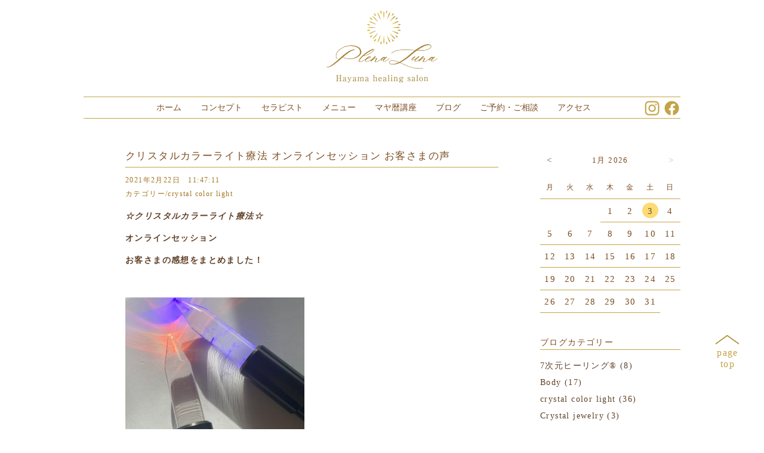

--- FILE ---
content_type: text/html; charset=UTF-8
request_url: https://plena-luna.com/ccltenkaku/
body_size: 22128
content:
 <!doctype html>
<html>
<head>
<meta name='robots' content='max-image-preview:large' />
<link rel="alternate" title="oEmbed (JSON)" type="application/json+oembed" href="https://plena-luna.com/wp-json/oembed/1.0/embed?url=https%3A%2F%2Fplena-luna.com%2Fccltenkaku%2F" />
<link rel="alternate" title="oEmbed (XML)" type="text/xml+oembed" href="https://plena-luna.com/wp-json/oembed/1.0/embed?url=https%3A%2F%2Fplena-luna.com%2Fccltenkaku%2F&#038;format=xml" />
<style id='wp-img-auto-sizes-contain-inline-css' type='text/css'>
img:is([sizes=auto i],[sizes^="auto," i]){contain-intrinsic-size:3000px 1500px}
/*# sourceURL=wp-img-auto-sizes-contain-inline-css */
</style>
<link rel='stylesheet' id='sb_instagram_styles-css' href='https://plena-luna.com/plena-luna/wp-content/plugins/instagram-feed/css/sb-instagram-2-2.min.css?ver=2.4.6' type='text/css' media='all' />
<style id='wp-emoji-styles-inline-css' type='text/css'>

	img.wp-smiley, img.emoji {
		display: inline !important;
		border: none !important;
		box-shadow: none !important;
		height: 1em !important;
		width: 1em !important;
		margin: 0 0.07em !important;
		vertical-align: -0.1em !important;
		background: none !important;
		padding: 0 !important;
	}
/*# sourceURL=wp-emoji-styles-inline-css */
</style>
<style id='wp-block-library-inline-css' type='text/css'>
:root{--wp-block-synced-color:#7a00df;--wp-block-synced-color--rgb:122,0,223;--wp-bound-block-color:var(--wp-block-synced-color);--wp-editor-canvas-background:#ddd;--wp-admin-theme-color:#007cba;--wp-admin-theme-color--rgb:0,124,186;--wp-admin-theme-color-darker-10:#006ba1;--wp-admin-theme-color-darker-10--rgb:0,107,160.5;--wp-admin-theme-color-darker-20:#005a87;--wp-admin-theme-color-darker-20--rgb:0,90,135;--wp-admin-border-width-focus:2px}@media (min-resolution:192dpi){:root{--wp-admin-border-width-focus:1.5px}}.wp-element-button{cursor:pointer}:root .has-very-light-gray-background-color{background-color:#eee}:root .has-very-dark-gray-background-color{background-color:#313131}:root .has-very-light-gray-color{color:#eee}:root .has-very-dark-gray-color{color:#313131}:root .has-vivid-green-cyan-to-vivid-cyan-blue-gradient-background{background:linear-gradient(135deg,#00d084,#0693e3)}:root .has-purple-crush-gradient-background{background:linear-gradient(135deg,#34e2e4,#4721fb 50%,#ab1dfe)}:root .has-hazy-dawn-gradient-background{background:linear-gradient(135deg,#faaca8,#dad0ec)}:root .has-subdued-olive-gradient-background{background:linear-gradient(135deg,#fafae1,#67a671)}:root .has-atomic-cream-gradient-background{background:linear-gradient(135deg,#fdd79a,#004a59)}:root .has-nightshade-gradient-background{background:linear-gradient(135deg,#330968,#31cdcf)}:root .has-midnight-gradient-background{background:linear-gradient(135deg,#020381,#2874fc)}:root{--wp--preset--font-size--normal:16px;--wp--preset--font-size--huge:42px}.has-regular-font-size{font-size:1em}.has-larger-font-size{font-size:2.625em}.has-normal-font-size{font-size:var(--wp--preset--font-size--normal)}.has-huge-font-size{font-size:var(--wp--preset--font-size--huge)}.has-text-align-center{text-align:center}.has-text-align-left{text-align:left}.has-text-align-right{text-align:right}.has-fit-text{white-space:nowrap!important}#end-resizable-editor-section{display:none}.aligncenter{clear:both}.items-justified-left{justify-content:flex-start}.items-justified-center{justify-content:center}.items-justified-right{justify-content:flex-end}.items-justified-space-between{justify-content:space-between}.screen-reader-text{border:0;clip-path:inset(50%);height:1px;margin:-1px;overflow:hidden;padding:0;position:absolute;width:1px;word-wrap:normal!important}.screen-reader-text:focus{background-color:#ddd;clip-path:none;color:#444;display:block;font-size:1em;height:auto;left:5px;line-height:normal;padding:15px 23px 14px;text-decoration:none;top:5px;width:auto;z-index:100000}html :where(.has-border-color){border-style:solid}html :where([style*=border-top-color]){border-top-style:solid}html :where([style*=border-right-color]){border-right-style:solid}html :where([style*=border-bottom-color]){border-bottom-style:solid}html :where([style*=border-left-color]){border-left-style:solid}html :where([style*=border-width]){border-style:solid}html :where([style*=border-top-width]){border-top-style:solid}html :where([style*=border-right-width]){border-right-style:solid}html :where([style*=border-bottom-width]){border-bottom-style:solid}html :where([style*=border-left-width]){border-left-style:solid}html :where(img[class*=wp-image-]){height:auto;max-width:100%}:where(figure){margin:0 0 1em}html :where(.is-position-sticky){--wp-admin--admin-bar--position-offset:var(--wp-admin--admin-bar--height,0px)}@media screen and (max-width:600px){html :where(.is-position-sticky){--wp-admin--admin-bar--position-offset:0px}}

/*# sourceURL=wp-block-library-inline-css */
</style><style id='global-styles-inline-css' type='text/css'>
:root{--wp--preset--aspect-ratio--square: 1;--wp--preset--aspect-ratio--4-3: 4/3;--wp--preset--aspect-ratio--3-4: 3/4;--wp--preset--aspect-ratio--3-2: 3/2;--wp--preset--aspect-ratio--2-3: 2/3;--wp--preset--aspect-ratio--16-9: 16/9;--wp--preset--aspect-ratio--9-16: 9/16;--wp--preset--color--black: #000000;--wp--preset--color--cyan-bluish-gray: #abb8c3;--wp--preset--color--white: #ffffff;--wp--preset--color--pale-pink: #f78da7;--wp--preset--color--vivid-red: #cf2e2e;--wp--preset--color--luminous-vivid-orange: #ff6900;--wp--preset--color--luminous-vivid-amber: #fcb900;--wp--preset--color--light-green-cyan: #7bdcb5;--wp--preset--color--vivid-green-cyan: #00d084;--wp--preset--color--pale-cyan-blue: #8ed1fc;--wp--preset--color--vivid-cyan-blue: #0693e3;--wp--preset--color--vivid-purple: #9b51e0;--wp--preset--gradient--vivid-cyan-blue-to-vivid-purple: linear-gradient(135deg,rgb(6,147,227) 0%,rgb(155,81,224) 100%);--wp--preset--gradient--light-green-cyan-to-vivid-green-cyan: linear-gradient(135deg,rgb(122,220,180) 0%,rgb(0,208,130) 100%);--wp--preset--gradient--luminous-vivid-amber-to-luminous-vivid-orange: linear-gradient(135deg,rgb(252,185,0) 0%,rgb(255,105,0) 100%);--wp--preset--gradient--luminous-vivid-orange-to-vivid-red: linear-gradient(135deg,rgb(255,105,0) 0%,rgb(207,46,46) 100%);--wp--preset--gradient--very-light-gray-to-cyan-bluish-gray: linear-gradient(135deg,rgb(238,238,238) 0%,rgb(169,184,195) 100%);--wp--preset--gradient--cool-to-warm-spectrum: linear-gradient(135deg,rgb(74,234,220) 0%,rgb(151,120,209) 20%,rgb(207,42,186) 40%,rgb(238,44,130) 60%,rgb(251,105,98) 80%,rgb(254,248,76) 100%);--wp--preset--gradient--blush-light-purple: linear-gradient(135deg,rgb(255,206,236) 0%,rgb(152,150,240) 100%);--wp--preset--gradient--blush-bordeaux: linear-gradient(135deg,rgb(254,205,165) 0%,rgb(254,45,45) 50%,rgb(107,0,62) 100%);--wp--preset--gradient--luminous-dusk: linear-gradient(135deg,rgb(255,203,112) 0%,rgb(199,81,192) 50%,rgb(65,88,208) 100%);--wp--preset--gradient--pale-ocean: linear-gradient(135deg,rgb(255,245,203) 0%,rgb(182,227,212) 50%,rgb(51,167,181) 100%);--wp--preset--gradient--electric-grass: linear-gradient(135deg,rgb(202,248,128) 0%,rgb(113,206,126) 100%);--wp--preset--gradient--midnight: linear-gradient(135deg,rgb(2,3,129) 0%,rgb(40,116,252) 100%);--wp--preset--font-size--small: 13px;--wp--preset--font-size--medium: 20px;--wp--preset--font-size--large: 36px;--wp--preset--font-size--x-large: 42px;--wp--preset--spacing--20: 0.44rem;--wp--preset--spacing--30: 0.67rem;--wp--preset--spacing--40: 1rem;--wp--preset--spacing--50: 1.5rem;--wp--preset--spacing--60: 2.25rem;--wp--preset--spacing--70: 3.38rem;--wp--preset--spacing--80: 5.06rem;--wp--preset--shadow--natural: 6px 6px 9px rgba(0, 0, 0, 0.2);--wp--preset--shadow--deep: 12px 12px 50px rgba(0, 0, 0, 0.4);--wp--preset--shadow--sharp: 6px 6px 0px rgba(0, 0, 0, 0.2);--wp--preset--shadow--outlined: 6px 6px 0px -3px rgb(255, 255, 255), 6px 6px rgb(0, 0, 0);--wp--preset--shadow--crisp: 6px 6px 0px rgb(0, 0, 0);}:where(.is-layout-flex){gap: 0.5em;}:where(.is-layout-grid){gap: 0.5em;}body .is-layout-flex{display: flex;}.is-layout-flex{flex-wrap: wrap;align-items: center;}.is-layout-flex > :is(*, div){margin: 0;}body .is-layout-grid{display: grid;}.is-layout-grid > :is(*, div){margin: 0;}:where(.wp-block-columns.is-layout-flex){gap: 2em;}:where(.wp-block-columns.is-layout-grid){gap: 2em;}:where(.wp-block-post-template.is-layout-flex){gap: 1.25em;}:where(.wp-block-post-template.is-layout-grid){gap: 1.25em;}.has-black-color{color: var(--wp--preset--color--black) !important;}.has-cyan-bluish-gray-color{color: var(--wp--preset--color--cyan-bluish-gray) !important;}.has-white-color{color: var(--wp--preset--color--white) !important;}.has-pale-pink-color{color: var(--wp--preset--color--pale-pink) !important;}.has-vivid-red-color{color: var(--wp--preset--color--vivid-red) !important;}.has-luminous-vivid-orange-color{color: var(--wp--preset--color--luminous-vivid-orange) !important;}.has-luminous-vivid-amber-color{color: var(--wp--preset--color--luminous-vivid-amber) !important;}.has-light-green-cyan-color{color: var(--wp--preset--color--light-green-cyan) !important;}.has-vivid-green-cyan-color{color: var(--wp--preset--color--vivid-green-cyan) !important;}.has-pale-cyan-blue-color{color: var(--wp--preset--color--pale-cyan-blue) !important;}.has-vivid-cyan-blue-color{color: var(--wp--preset--color--vivid-cyan-blue) !important;}.has-vivid-purple-color{color: var(--wp--preset--color--vivid-purple) !important;}.has-black-background-color{background-color: var(--wp--preset--color--black) !important;}.has-cyan-bluish-gray-background-color{background-color: var(--wp--preset--color--cyan-bluish-gray) !important;}.has-white-background-color{background-color: var(--wp--preset--color--white) !important;}.has-pale-pink-background-color{background-color: var(--wp--preset--color--pale-pink) !important;}.has-vivid-red-background-color{background-color: var(--wp--preset--color--vivid-red) !important;}.has-luminous-vivid-orange-background-color{background-color: var(--wp--preset--color--luminous-vivid-orange) !important;}.has-luminous-vivid-amber-background-color{background-color: var(--wp--preset--color--luminous-vivid-amber) !important;}.has-light-green-cyan-background-color{background-color: var(--wp--preset--color--light-green-cyan) !important;}.has-vivid-green-cyan-background-color{background-color: var(--wp--preset--color--vivid-green-cyan) !important;}.has-pale-cyan-blue-background-color{background-color: var(--wp--preset--color--pale-cyan-blue) !important;}.has-vivid-cyan-blue-background-color{background-color: var(--wp--preset--color--vivid-cyan-blue) !important;}.has-vivid-purple-background-color{background-color: var(--wp--preset--color--vivid-purple) !important;}.has-black-border-color{border-color: var(--wp--preset--color--black) !important;}.has-cyan-bluish-gray-border-color{border-color: var(--wp--preset--color--cyan-bluish-gray) !important;}.has-white-border-color{border-color: var(--wp--preset--color--white) !important;}.has-pale-pink-border-color{border-color: var(--wp--preset--color--pale-pink) !important;}.has-vivid-red-border-color{border-color: var(--wp--preset--color--vivid-red) !important;}.has-luminous-vivid-orange-border-color{border-color: var(--wp--preset--color--luminous-vivid-orange) !important;}.has-luminous-vivid-amber-border-color{border-color: var(--wp--preset--color--luminous-vivid-amber) !important;}.has-light-green-cyan-border-color{border-color: var(--wp--preset--color--light-green-cyan) !important;}.has-vivid-green-cyan-border-color{border-color: var(--wp--preset--color--vivid-green-cyan) !important;}.has-pale-cyan-blue-border-color{border-color: var(--wp--preset--color--pale-cyan-blue) !important;}.has-vivid-cyan-blue-border-color{border-color: var(--wp--preset--color--vivid-cyan-blue) !important;}.has-vivid-purple-border-color{border-color: var(--wp--preset--color--vivid-purple) !important;}.has-vivid-cyan-blue-to-vivid-purple-gradient-background{background: var(--wp--preset--gradient--vivid-cyan-blue-to-vivid-purple) !important;}.has-light-green-cyan-to-vivid-green-cyan-gradient-background{background: var(--wp--preset--gradient--light-green-cyan-to-vivid-green-cyan) !important;}.has-luminous-vivid-amber-to-luminous-vivid-orange-gradient-background{background: var(--wp--preset--gradient--luminous-vivid-amber-to-luminous-vivid-orange) !important;}.has-luminous-vivid-orange-to-vivid-red-gradient-background{background: var(--wp--preset--gradient--luminous-vivid-orange-to-vivid-red) !important;}.has-very-light-gray-to-cyan-bluish-gray-gradient-background{background: var(--wp--preset--gradient--very-light-gray-to-cyan-bluish-gray) !important;}.has-cool-to-warm-spectrum-gradient-background{background: var(--wp--preset--gradient--cool-to-warm-spectrum) !important;}.has-blush-light-purple-gradient-background{background: var(--wp--preset--gradient--blush-light-purple) !important;}.has-blush-bordeaux-gradient-background{background: var(--wp--preset--gradient--blush-bordeaux) !important;}.has-luminous-dusk-gradient-background{background: var(--wp--preset--gradient--luminous-dusk) !important;}.has-pale-ocean-gradient-background{background: var(--wp--preset--gradient--pale-ocean) !important;}.has-electric-grass-gradient-background{background: var(--wp--preset--gradient--electric-grass) !important;}.has-midnight-gradient-background{background: var(--wp--preset--gradient--midnight) !important;}.has-small-font-size{font-size: var(--wp--preset--font-size--small) !important;}.has-medium-font-size{font-size: var(--wp--preset--font-size--medium) !important;}.has-large-font-size{font-size: var(--wp--preset--font-size--large) !important;}.has-x-large-font-size{font-size: var(--wp--preset--font-size--x-large) !important;}
/*# sourceURL=global-styles-inline-css */
</style>

<style id='classic-theme-styles-inline-css' type='text/css'>
/*! This file is auto-generated */
.wp-block-button__link{color:#fff;background-color:#32373c;border-radius:9999px;box-shadow:none;text-decoration:none;padding:calc(.667em + 2px) calc(1.333em + 2px);font-size:1.125em}.wp-block-file__button{background:#32373c;color:#fff;text-decoration:none}
/*# sourceURL=/wp-includes/css/classic-themes.min.css */
</style>
<link rel='stylesheet' id='archives-cal-calendrier-css' href='https://plena-luna.com/plena-luna/wp-content/plugins/archives-calendar-widget/themes/calendrier.css?ver=1.0.12' type='text/css' media='all' />
<link rel='stylesheet' id='dashicons-css' href='https://plena-luna.com/plena-luna/wp-includes/css/dashicons.min.css?ver=6.9' type='text/css' media='all' />
<link rel='stylesheet' id='my-calendar-reset-css' href='https://plena-luna.com/plena-luna/wp-content/plugins/my-calendar/css/reset.css?ver=6.9' type='text/css' media='all' />
<link rel='stylesheet' id='my-calendar-style-css' href='https://plena-luna.com/plena-luna/wp-content/plugins/my-calendar/styles/twentyeighteen.css?ver=6.9' type='text/css' media='all' />
<link rel='stylesheet' id='wp-pagenavi-css' href='https://plena-luna.com/plena-luna/wp-content/plugins/wp-pagenavi/pagenavi-css.css?ver=2.70' type='text/css' media='all' />
<script type="text/javascript" src="https://plena-luna.com/plena-luna/wp-includes/js/jquery/jquery.min.js?ver=3.7.1" id="jquery-core-js"></script>
<script type="text/javascript" src="https://plena-luna.com/plena-luna/wp-includes/js/jquery/jquery-migrate.min.js?ver=3.4.1" id="jquery-migrate-js"></script>
<script type="text/javascript" src="https://plena-luna.com/plena-luna/wp-content/plugins/archives-calendar-widget/admin/js/jquery.arcw-init.js?ver=1.0.12" id="jquery-arcw-js"></script>
<link rel="https://api.w.org/" href="https://plena-luna.com/wp-json/" /><link rel="alternate" title="JSON" type="application/json" href="https://plena-luna.com/wp-json/wp/v2/posts/1926" /><link rel="EditURI" type="application/rsd+xml" title="RSD" href="https://plena-luna.com/plena-luna/xmlrpc.php?rsd" />
<meta name="generator" content="WordPress 6.9" />
<link rel="canonical" href="https://plena-luna.com/ccltenkaku/" />
<link rel='shortlink' href='https://plena-luna.com/?p=1926' />

<style type="text/css">
<!--
/* Styles by My Calendar - Joseph C Dolson http://www.joedolson.com/ */

.mc-main .mc_open_day .event-title, .mc-main .mc_open_day .event-title a { background: #ffffff; color: #000000; }
.mc-main .mc_open_day .event-title a:hover, .mc-main .mc_open_day .event-title a:focus { background: #ffffff;}
.mc-event-visible {
	display: block!important;
}
.mc-main {--primary-dark: #fbfcf3; --primary-light: #ccc; --secondary-light: #7d4e22; --secondary-dark: #7d4e22; --highlight-dark: #b3832d; --highlight-light: #efefef; }
-->
</style>
<!-- topに戻る -->
<script>
//■page topボタン
$(function(){
var topBtn=$('#pageTop');
topBtn.hide();
 
//◇ボタンの表示設定
$(window).scroll(function(){
  if($(this).scrollTop()>80){
    //---- 画面を80pxスクロールしたら、ボタンを表示する
    topBtn.fadeIn();
  }else{
    //---- 画面が80pxより上なら、ボタンを表示しない
    topBtn.fadeOut();
  } 
});
 
// ◇ボタンをクリックしたら、スクロールして上に戻る
topBtn.click(function(){
  $('body,html').animate({
  scrollTop: 0},500);
  return false;
});

});
</script>

<script type="text/javascript" src="https://plena-luna.com/plena-luna/wp-content/themes/plenaluna_wp/js/sp_menu_func.js"></script>  


<meta charset="UTF-8">
<title>クリスタルカラーライト療法 オンラインセッション お客さまの声  ｜  葉山ヒーリングサロン プレナルナ</title>
<meta name="description" content="PlenaLunaは神奈川県葉山町にある完全予約制のプライベートヒーリングサロン。心、身体、魂の癒しと解放をテーマに、アロマセラピーやイヤーコーニング、クリスタルや周波数を使ったメニューを提供しています。">
<meta name="viewport" content="width=device-width,initial-scale=1.0,minimum-scale=1.0">
<link type="image/x-icon" rel="shortcut icon" href="https://plena-luna.com/plena-luna/wp-content/themes/plenaluna_wp/images/favicon.ico" />
<meta property="og:title" content="葉山ヒーリングサロン プレナルナ">
<meta property="og:description" content="PlenaLunaは神奈川県葉山町にある完全予約制のプライベートヒーリングサロン。心、身体、魂の癒しと解放をテーマに、アロマセラピーやイヤーコーニング、クリスタルや周波数を使ったメニューを提供しています。">
<meta property="og:type" content="website" />
<meta property="og:url" content="https://www.plena-luna.com" />
<meta property="og:image" content="https://plena-luna.com/plena-luna/wp-content/themes/plenaluna_wp/images/logo.png" />

<link rel="stylesheet" href="https://plena-luna.com/plena-luna/wp-content/themes/plenaluna_wp/css/normalize.css" type="text/css">
<link rel="stylesheet" href="https://plena-luna.com/plena-luna/wp-content/themes/plenaluna_wp/style.css?202010" type="text/css">


<!--[if lt IE 9]>
    <script src="https://oss.maxcdn.com/html5shiv/3.7.2/html5shiv.min.js"></script>
    <script src="https://oss.maxcdn.com/respond/1.4.2/respond.min.js"></script>
    <![endif]-->
<!-- topに戻る -->
<script>
//■page topボタン
$(function(){
var topBtn=$('#pageTop');
topBtn.hide();
 
//◇ボタンの表示設定
$(window).scroll(function(){
  if($(this).scrollTop()>80){
    //---- 画面を80pxスクロールしたら、ボタンを表示する
    topBtn.fadeIn();
  }else{
    //---- 画面が80pxより上なら、ボタンを表示しない
    topBtn.fadeOut();
  } 
});
 
// ◇ボタンをクリックしたら、スクロールして上に戻る
topBtn.click(function(){
  $('body,html').animate({
  scrollTop: 0},500);
  return false;
});

});
</script> 

<meta name='robots' content='max-image-preview:large' />
<link rel="https://api.w.org/" href="https://plena-luna.com/wp-json/" /><link rel="alternate" title="JSON" type="application/json" href="https://plena-luna.com/wp-json/wp/v2/posts/1926" /><link rel="EditURI" type="application/rsd+xml" title="RSD" href="https://plena-luna.com/plena-luna/xmlrpc.php?rsd" />
<meta name="generator" content="WordPress 6.9" />
<link rel="canonical" href="https://plena-luna.com/ccltenkaku/" />
<link rel='shortlink' href='https://plena-luna.com/?p=1926' />

<style type="text/css">
<!--
/* Styles by My Calendar - Joseph C Dolson http://www.joedolson.com/ */

.mc-main .mc_open_day .event-title, .mc-main .mc_open_day .event-title a { background: #ffffff; color: #000000; }
.mc-main .mc_open_day .event-title a:hover, .mc-main .mc_open_day .event-title a:focus { background: #ffffff;}
.mc-event-visible {
	display: block!important;
}
.mc-main {--primary-dark: #fbfcf3; --primary-light: #ccc; --secondary-light: #7d4e22; --secondary-dark: #7d4e22; --highlight-dark: #b3832d; --highlight-light: #efefef; }
-->
</style><link rel='stylesheet' id='archives-cal-arw-theme1-css' href='https://plena-luna.com/plena-luna/wp-content/plugins/archives-calendar-widget/themes/arw-theme1.css?ver=1.0.12' type='text/css' media='all' />
</head>

<body class="wp-singular post-template-default single single-post postid-1926 single-format-standard wp-theme-plenaluna_wp">
	<div class="wrapper">
    	<header>     
    		<div id="logo"><a href="https://www.plena-luna.com/"><img src="https://plena-luna.com/plena-luna/wp-content/themes/plenaluna_wp/images/logo.png" alt="Plena Luna Hayama private clearing salon" ></a></div>
           
    		<nav class="sp_none">
				<ul>
					<li class="navimenu"><a href="https://www.plena-luna.com/">ホーム</a></li>
					<li class="navimenu"><a href="https://www.plena-luna.com/concept/">コンセプト</a></li>
					<li class="navimenu"><a href="https://www.plena-luna.com/therapist/">セラピスト</a></li>
					<li class="navimenu"><a href="https://www.plena-luna.com/therapy-menu/">メニュー</a></li>
					<li class="navimenu"><a href="https://plena-luna.com/mayan">マヤ暦講座</a></li>
					<li class="navimenu"><a href="https://www.plena-luna.com/blog/">ブログ</a></li>
					<li class="navimenu"><a href="https://www.plena-luna.com/reservation/">ご予約・ご相談</a></li>
					<li class="navimenu"><a href="https://www.plena-luna.com/access/">アクセス</a></li>
					<li class="sns_insta"><a href="https://www.instagram.com/reika_plenaluna/" target="_blank"><img src="https://plena-luna.com/plena-luna/wp-content/themes/plenaluna_wp/images/instagram.png" alt="Instagram" ></a></li>
					<li class="sns_fb"><a href="https://www.facebook.com/woman.balance.support.plenaluna/" target="_blank"><img src="https://plena-luna.com/plena-luna/wp-content/themes/plenaluna_wp/images/facebook.png" alt="facebook"></a></li>
				</ul>
    		</nav>
            
    		<a class="menu pc_none">
    		<img src="https://plena-luna.com/plena-luna/wp-content/themes/plenaluna_wp/images/menu.png">
    		</a>
            
    		<div class="gnav pc_none">
            <div class="gnav__wrap">
            <ul class="gnav__menu">
                <li class="gnav__menu__item"><a href="https://www.plena-luna.com/">ホーム</a></li>
                <li class="gnav__menu__item"><a href="https://www.plena-luna.com/concept/">コンセプト</a></li>
                <li class="gnav__menu__item"><a href="https://www.plena-luna.com/therapist/">セラピスト</a></li>
                <li class="gnav__menu__item"><a href="https://www.plena-luna.com/therapy-menu/">メニュー</a></li>
				<li class="gnav__menu__item"><a href="https://plena-luna.com/mayan">マヤ暦講座</a></li>
                <li class="gnav__menu__item"><a href="https://www.plena-luna.com/blog/">ブログ</a></li>
                <li class="gnav__menu__item"><a href="https://www.plena-luna.com/reservation/">ご予約・ご相談</a></li>
				<li class="gnav__menu__item"><a href="https://www.plena-luna.com/access/">アクセス</a></li>
                <li class="gnav__menu__item"><a href="https://www.instagram.com/reika_plenaluna/" target="_blank"><img src="https://plena-luna.com/plena-luna/wp-content/themes/plenaluna_wp/images/instagram.png" alt="Instagram" ></a>　　<a href="https://www.facebook.com/woman.balance.support.plenaluna/" target="_blank"><img src="https://plena-luna.com/plena-luna/wp-content/themes/plenaluna_wp/images/facebook.png" alt="facebook"></a></li>
            </ul>
            </div><!--gnav-wrap-->
    		</div>
    	</header>        
       <div class="content_wrapper2">
       		<div id="blog_content_area" class="clearfix">
        		<div class="blog_article-area">
                                <div class="blog_article_title">クリスタルカラーライト療法 オンラインセッション お客さまの声</div>
                <div class="blog_date_time">2021年2月22日　11:47:11</div>
                <div class="blog_cat">カテゴリー/crystal color light</div>
                <div class="blog_article_text"><p><strong><em>☆クリスタルカラーライト療法☆</em></strong></p>
<p><strong>オンラインセッション</strong></p>
<p><strong>お客さまの感想をまとめました！</strong></p>
<p>&nbsp;</p>
<p><img fetchpriority="high" decoding="async" class="alignnone size-medium wp-image-1749" src="http://plena-luna.com/plena-luna/wp-content/uploads/2021/01/7A65B63C-14BE-4937-9652-FE01FDE00D00-300x225.jpeg" alt="" width="300" height="225" srcset="https://plena-luna.com/plena-luna/wp-content/uploads/2021/01/7A65B63C-14BE-4937-9652-FE01FDE00D00-300x225.jpeg 300w, https://plena-luna.com/plena-luna/wp-content/uploads/2021/01/7A65B63C-14BE-4937-9652-FE01FDE00D00-1024x768.jpeg 1024w, https://plena-luna.com/plena-luna/wp-content/uploads/2021/01/7A65B63C-14BE-4937-9652-FE01FDE00D00-768x576.jpeg 768w, https://plena-luna.com/plena-luna/wp-content/uploads/2021/01/7A65B63C-14BE-4937-9652-FE01FDE00D00-1536x1152.jpeg 1536w, https://plena-luna.com/plena-luna/wp-content/uploads/2021/01/7A65B63C-14BE-4937-9652-FE01FDE00D00-2048x1536.jpeg 2048w" sizes="(max-width: 300px) 100vw, 300px" /></p>
<p>&nbsp;</p>
<p><strong>～何も感じなかったら…という不安は心配ご無用～</strong></p>
<p><strong>Nさま</strong></p>
<p><img decoding="async" class="alignnone size-medium wp-image-1988" src="http://plena-luna.com/plena-luna/wp-content/uploads/2021/02/3A844E83-1C53-496F-92A8-993FAE4116AF-300x179.jpeg" alt="" width="300" height="179" srcset="https://plena-luna.com/plena-luna/wp-content/uploads/2021/02/3A844E83-1C53-496F-92A8-993FAE4116AF-300x179.jpeg 300w, https://plena-luna.com/plena-luna/wp-content/uploads/2021/02/3A844E83-1C53-496F-92A8-993FAE4116AF-1024x610.jpeg 1024w, https://plena-luna.com/plena-luna/wp-content/uploads/2021/02/3A844E83-1C53-496F-92A8-993FAE4116AF-687x411.jpeg 687w, https://plena-luna.com/plena-luna/wp-content/uploads/2021/02/3A844E83-1C53-496F-92A8-993FAE4116AF-768x457.jpeg 768w, https://plena-luna.com/plena-luna/wp-content/uploads/2021/02/3A844E83-1C53-496F-92A8-993FAE4116AF-1536x915.jpeg 1536w, https://plena-luna.com/plena-luna/wp-content/uploads/2021/02/3A844E83-1C53-496F-92A8-993FAE4116AF-2048x1219.jpeg 2048w" sizes="(max-width: 300px) 100vw, 300px" /></p>
<p>これまで、対面と遠隔の両方、受けさせていただきました。</p>
<p>対面の時は、最初に音叉でチャクラをチェックしてもらい、弱くなっているチャクラを重点的にケアしてもらいました。周波数を当ててもらっていると身体がだんだん暖かくなってきて、いつも冷えがちな手足もぽかぽかになってビックリ。終わってからまた音叉でチャクラをチェックすると、弱かったチャクラも整ったことがわかりました。全身の循環が良くなったのが自分でも感じられ、精神的にもどっしりと落ち着いた感じがして、心も身体も安定したと感じました。</p>
<p>遠隔の時は、受ける前に「何も感じなかったらどうしよう」と若干不安でしたが・笑、心配無用でした。遠隔でも周波数を当ててもらっているところを中心にじわじわと身体が暖かくなったり、涙が溢れてきたり、最後の胎児の周波数でビジョンが見えたりして感動しました。</p>
<p>この日はちょうど、朝から不調だった母も急遽一緒に受けさせてもらうことになって、母の状態を遠隔で感じながら周波数を当ててもらいました。セッションが終わってから数時間後に母もスッキリして体調が戻り、とても助かりました。一度母にクリスタルカラー療法を受けてもらいたいと思っていたけれど、高齢でセッションに連れて行くのは難しいかなと半ば諦めていたので、思いがけず遠隔で受けさせてもらうことができて、本当によかったです。ありがとうございました！！</p>
<p>&nbsp;</p>
<p>&nbsp;</p>
<p><strong>～整体の施術を受けた後のような体感でビックリ！～</strong></p>
<p><strong>Jさま</strong></p>
<p><img decoding="async" class="alignnone size-medium wp-image-1990" src="http://plena-luna.com/plena-luna/wp-content/uploads/2021/02/0529E79C-0115-4206-9CEC-D14B25BA15CA-300x200.png" alt="" width="300" height="200" srcset="https://plena-luna.com/plena-luna/wp-content/uploads/2021/02/0529E79C-0115-4206-9CEC-D14B25BA15CA-300x200.png 300w, https://plena-luna.com/plena-luna/wp-content/uploads/2021/02/0529E79C-0115-4206-9CEC-D14B25BA15CA-1024x683.png 1024w, https://plena-luna.com/plena-luna/wp-content/uploads/2021/02/0529E79C-0115-4206-9CEC-D14B25BA15CA-768x512.png 768w, https://plena-luna.com/plena-luna/wp-content/uploads/2021/02/0529E79C-0115-4206-9CEC-D14B25BA15CA-1536x1024.png 1536w, https://plena-luna.com/plena-luna/wp-content/uploads/2021/02/0529E79C-0115-4206-9CEC-D14B25BA15CA-2048x1365.png 2048w" sizes="(max-width: 300px) 100vw, 300px" /></p>
<p>クリスタルカラー療法を遠隔で体験させていただきました。<br />
対面で一度体験していたので、どんな感じか楽しみでしたが、対面の時と同じような体感があって</p>
<p>ビックリでした。<br />
チャクラの調整では、その部分が奥から温まる感じがあり、冷え性の私が最後は手まで温かくなってポカポカになりました。<br />
胎児に戻る周波数で、過去を辿った時には辛かったことや嫌なことが思い浮かんできましたがその後に暗闇を通り抜けて最後は明るく穏やかな原っぱの中にいる感覚になり、これが生まれ変わるってことなのかとうれしくなりました。(『天気の子』の雲の上の原っぱな感じ笑笑)<br />
私のエーテル体を呼び寄せて調整してもらった後は首の痛みが和らいでいました。<br />
施術後は、整体の施術を受けた後のような体感があって、それが2日間くらい続いていたこともビックリでした。<br />
冬なのに気づいたら手足の冷えもないことも驚きでした。<br />
施術の間は、ただただ体の声を聞いて自分と向き合っているんだと気づきました。<br />
コロナ禍で対面での施術が難しい中で遠隔で可能なのがすごいことだと感心しました。<br />
心身ともに調整出来るクリスタルカラー療法はまた受けたいと思います。</p>
<p>&nbsp;</p>
<p>&nbsp;</p>
<p><strong>～本人も気が付いていないストレスを解放してくれる、素晴らしい体験～</strong></p>
<p><strong>Eさま</strong></p>
<p><img loading="lazy" decoding="async" class="alignnone size-medium wp-image-1992" src="http://plena-luna.com/plena-luna/wp-content/uploads/2021/02/D5F949B9-F729-43B0-86D7-BABD51D8F93F-300x300.jpeg" alt="" width="300" height="300" srcset="https://plena-luna.com/plena-luna/wp-content/uploads/2021/02/D5F949B9-F729-43B0-86D7-BABD51D8F93F-300x300.jpeg 300w, https://plena-luna.com/plena-luna/wp-content/uploads/2021/02/D5F949B9-F729-43B0-86D7-BABD51D8F93F-1024x1024.jpeg 1024w, https://plena-luna.com/plena-luna/wp-content/uploads/2021/02/D5F949B9-F729-43B0-86D7-BABD51D8F93F-768x768.jpeg 768w, https://plena-luna.com/plena-luna/wp-content/uploads/2021/02/D5F949B9-F729-43B0-86D7-BABD51D8F93F.jpeg 1440w" sizes="auto, (max-width: 300px) 100vw, 300px" /></p>
<p>理汀さんとは、もうかれこれ〇〇年以上、仲良くされてもらっています。<br />
とても尊敬し信頼をしている理汀さんが新しいことにチャレンジ！？<br />
またまたすごいーーと話していて、早速受けることができて感激でした。</p>
<p>今回は、クリスタルカラーライト療法をしかも遠隔で。<br />
正直、あまりピンときていなかった私ですが、体験話は聞いていたので身を委ねてみようと思いました。<br />
早速、ズームで繋がり久しぶりに会う理汀さんがキラキラしていて、つやつやしていて、眩しくみえました♡<br />
おっ、これもクリスタルの光でこんなに素敵になれるのかもとドキドキしながら、いつものたわいのない話をして<br />
クリスタルカラーの説明を聞き、順番に光を送ってもらいました。<br />
早速ドキドキ感もすぐなくなり、頭がポーっとしてきて体全体が暖かく軽くなってくる感じがしてきました。<br />
その後、私の弱い部分である喉がイガイガし始めて、せきこんできました。<br />
理汀さんも、私と同じように感じているのに驚きました。<br />
しばらく、光を送ってもらっていると、イガイガ感も自然となくなっていきました。<br />
一番驚いたのが、頭の方に光を送ってもらっているとき眉間の間がキューっとした感覚になり、画面をみていなくても強い光を感じ、目が開けられなくなりました。<br />
はじめての感覚で、言葉ではうまく伝えられないのですが涙も自然と出てきて、理汀さんとなぜか大笑い。<br />
その後、頭がすっきりしてきました。あの感覚は、今でも忘れられません。<br />
実は、今でもあの感覚を思い出すと、眉間がキューっとしてくる感覚があります。不思議です。<br />
次に、私の五十肩を心配してくれて、これも遠隔でエーテル体をよんで治療してくれました。徐々に痛みがある部分が暖かくなり同時にヒアルロン酸とステロイドもいれてくれたみたいで上がらなかった腕が、痛みなくあがるようになってまたまたびっくりです。<br />
最後に、胎児の周波数の光を送ってくれました。何か感じとれるか、またまたドキドキしていましたが<br />
すぐに頭の中に宇宙の映像が浮かんできて、青く澄んだ地球に引き寄せられ、森の中にたどりついたのですが<br />
タイムワープしているような感覚で、朝日が昇り切った力強い大都会の風景に変化する映像がみえました。<br />
目を開けると、なんだか達成感のような、お風呂あがりのようなすっきりした気持ちになりました。<br />
この体験は、本当に体験した人にしかわからない不思議な感覚です。<br />
先のみえない不安や、本人も気が付いていないストレスを解放しれくれる、素晴らしい体験になると思います。<br />
私自身も、テレワークや子育てで、自分では感じとれないストレスがあったようで、この治療を受けてから前向きな自分でいられるようになりました。息子にも「ママ最近、プリプリ僕に怒らないねーー」とニヤニヤしながら言われちゃいました。<br />
目に見えない、言葉ではいいにくい、病名のはっきりしない痛みや悩みを抱えている方が多いと思います。<br />
是非、心を委ねてたくさんの方々に、この光の治療を体験してもらいたいなと思っています。<br />
感じ方は、それぞれ違うと思いますが、心と体のみえない部分がすっきりすると思います。<br />
本当に本当に貴重な体験をありがとうございました。また、近いうちあの感覚を体験したいので<br />
（思い出しただけでも、気持ちがポカポカするよ）、是非よろしくお願いします。</p>
<p>&nbsp;</p>
<p>&nbsp;</p>
<p><strong>～エーテル体を呼び出しての施術ではっきりと手の感覚がわかった～</strong></p>
<p><strong>K</strong><strong>さま（1回目）</strong></p>
<p><img loading="lazy" decoding="async" class="alignnone size-medium wp-image-1996" src="http://plena-luna.com/plena-luna/wp-content/uploads/2021/02/E45F7577-2DA3-4EA2-B69F-C8462A4C176F-300x193.jpeg" alt="" width="300" height="193" srcset="https://plena-luna.com/plena-luna/wp-content/uploads/2021/02/E45F7577-2DA3-4EA2-B69F-C8462A4C176F-300x193.jpeg 300w, https://plena-luna.com/plena-luna/wp-content/uploads/2021/02/E45F7577-2DA3-4EA2-B69F-C8462A4C176F-1024x659.jpeg 1024w, https://plena-luna.com/plena-luna/wp-content/uploads/2021/02/E45F7577-2DA3-4EA2-B69F-C8462A4C176F-768x494.jpeg 768w, https://plena-luna.com/plena-luna/wp-content/uploads/2021/02/E45F7577-2DA3-4EA2-B69F-C8462A4C176F.jpeg 1440w" sizes="auto, (max-width: 300px) 100vw, 300px" /></p>
<p><strong>＜感想（1回目）＞</strong></p>
<p>クリスタルカラーライト療法には興味があったけど、半信半疑のまま始まりました。私は遠隔でできるとは聞いていたものの、どうやってここまで届いているの？本当に伝わるの？と思っていました。<br />
でも第1チャクラを整えている時に、じんわり暖かさを感じられて、「あれ？これがそうなのかな？」と思いました。</p>
<p>それから、腸や子宮の辺りが重いような感じがありました。<br />
その後、第4チャクラの時には、胃が気持ち悪くなりました。<br />
その後、徐々に頭の方まで上がってくる感じがよくわかりました。チャクラを整えた後はスッキリした感じがしました。</p>
<p>何よりも驚いたのは、理汀さんが「どこか痛いところない？」と聞いたので、「五十肩が痛い」と伝えました。</p>
<p>その時、クリスタルを当てている時とは違って、急に目の前に光がブワッと来て、まるでフラッシュがたかれたような感覚がありました。「今、何かした？」って聞いたら、エーテル体を今呼び出していると言われました。</p>
<p>そこからは、肩のどこの部分を触っているのか分かるくらいハッキリと、理汀さんの手が分かりました。<br />
気が付けは、そこに理汀さんがいるかのように「もう少し上のところが痛い」「あーそこそこ！」と会話している自分がいました。<br />
本当にあっという間に肩が楽になり、3週間経った今でも痛みはありません。</p>
<p>&nbsp;</p>
<p><strong>～旦那さんも一緒に体験！腕立てができるようになりました～</strong></p>
<p><strong>K</strong><strong>さま（2回目）</strong></p>
<p>&nbsp;</p>
<p><strong>＜感想（2回目）＞</strong>今日は、お休みの旦那さんに「今日こんなことするけどやる？」といちよう誘ってみたら、「うん、何時？」と意外な返事がかえってきたので、2人で参加することにしました。</p>
<p>2回目の今日は、脳のリセット？から始めました。<br />
すぐには感じられなかったものの、徐々に頭の中がまるーく整って行く感じがしました。何よりも、穴の奥にある空洞に空気が通り抜けていき、頭頂部まで空気が通って居て、風通しがいい感じです。でも頭の皮までは突き破ってはいなく、全部は抜けてない状態でした。</p>
<p>それからチャクラを順番に。隣の旦那さんは、全く何も感じていないようで、首をかしげていました。何かを言わなきゃいけないけど、何も感じないのでどうしようって思っている感じでした。</p>
<p>今回のチャクラは、結構早く整って、全てが通って気持ちがいい状態です。ここで気がついたのが、普段は呼吸が浅くなっているということ。<br />
チャクラが整うことで、呼吸がしやすく、深ーい呼吸に変わっていきました。お腹の下の方から呼吸ができる感じです。</p>
<p>その後は、旦那さんの痛いところを聞いて、水素の周波数を流しました。<br />
旦那さんは腕立てをすると、痛くて途中で崩れてしまうと言っていました。今痛みが強いから分かりやすいからやってもらいたかったと後から聞きました。</p>
<p>理汀さんは彼のエーテル体を呼び出しマッサージしているのを私は分かっていたのですが、画面では見えないので、旦那さんは分かっていないようでした。</p>
<p>しばらくすると「このしびれる感じなんだろう？」と言うので、「それ今マッサージしているところだよ！」と私が言ったら、「何か不思議な感じ」と言っていました。10分くらいしてから、理汀さんが「ちょっと良くなったと思うけど、どうですか？」というので、試しに腕立てをしたら…できました！！今朝まで、できてなかったのに！！<br />
そしたら、「もう少し上のところがまだ痛い」とか言って、指示しているじゃないですか！<br />
何にも感じないって言っていたのに、すっかり信用していました。<br />
更にマッサージを続けて、かなり痛みが取れたそうです。</p>
<p>２回受けてみて、２回とも全然違う反応なのが面白いのと、自分の身体を見直すいいチャンスだと思いました。</p>
<p>例えば、腸の調子が悪そうとか、普段呼吸が浅いから気を付けようとか気づくことができました。</p>
<p>&nbsp;</p>
<p>&nbsp;</p>
<p><strong>～身体の大掃除ができました！～</strong></p>
<p><strong>Ｏさま</strong></p>
<p><img loading="lazy" decoding="async" class="alignnone size-medium wp-image-1994" src="http://plena-luna.com/plena-luna/wp-content/uploads/2021/02/ED74BF1C-2AC8-4732-8446-D5D205808C32-300x201.jpeg" alt="" width="300" height="201" srcset="https://plena-luna.com/plena-luna/wp-content/uploads/2021/02/ED74BF1C-2AC8-4732-8446-D5D205808C32-300x201.jpeg 300w, https://plena-luna.com/plena-luna/wp-content/uploads/2021/02/ED74BF1C-2AC8-4732-8446-D5D205808C32-1024x685.jpeg 1024w, https://plena-luna.com/plena-luna/wp-content/uploads/2021/02/ED74BF1C-2AC8-4732-8446-D5D205808C32-768x514.jpeg 768w, https://plena-luna.com/plena-luna/wp-content/uploads/2021/02/ED74BF1C-2AC8-4732-8446-D5D205808C32.jpeg 1162w" sizes="auto, (max-width: 300px) 100vw, 300px" /></p>
<p>チャクラごとにクリスタルをあてていくと、オンラインなのに、身体が下からどんどん温かくなってきて、手がすごくほかほかになり、汗が出るほど。<br />
身体の中を何かが流れている感覚があり、そして、痛みのある手とひざには手でさすられている感覚を感じ、体温を感じました。</p>
<p>そして、始めた時には、満月前でかなりむくんでいた体と顔が、すごくスッキリしました。<br />
眠すぎたのに、頭も目もスッキリして、やる気がみなぎった感じです。<br />
それは翌日も翌々日も続いていて。<br />
年末にやったので、一年のからだの大掃除ができた感覚でした。<br />
本当にありがとうございました。</p>
<p>&nbsp;</p>
<p>&nbsp;</p>
<p><strong>～心が安定し、ひらめきもおりてきました～</strong></p>
<p><strong>T</strong><strong>さま</strong></p>
<p><img loading="lazy" decoding="async" class="alignnone size-medium wp-image-1995" src="http://plena-luna.com/plena-luna/wp-content/uploads/2021/02/2CA50632-20AD-4F31-AE6F-D2F8A224BFCD-300x231.jpeg" alt="" width="300" height="231" srcset="https://plena-luna.com/plena-luna/wp-content/uploads/2021/02/2CA50632-20AD-4F31-AE6F-D2F8A224BFCD-300x231.jpeg 300w, https://plena-luna.com/plena-luna/wp-content/uploads/2021/02/2CA50632-20AD-4F31-AE6F-D2F8A224BFCD-1024x788.jpeg 1024w, https://plena-luna.com/plena-luna/wp-content/uploads/2021/02/2CA50632-20AD-4F31-AE6F-D2F8A224BFCD-768x591.jpeg 768w, https://plena-luna.com/plena-luna/wp-content/uploads/2021/02/2CA50632-20AD-4F31-AE6F-D2F8A224BFCD-1536x1183.jpeg 1536w, https://plena-luna.com/plena-luna/wp-content/uploads/2021/02/2CA50632-20AD-4F31-AE6F-D2F8A224BFCD-2048x1577.jpeg 2048w" sizes="auto, (max-width: 300px) 100vw, 300px" /></p>
<p>仙骨の周波数で脳内？に色々な種類の光が見えました。<br />
胸あたりから痛みが発生しましたが、移動しながら解消しました。<br />
頭部のすっきり感があり気持ちがいいです。<br />
心も安定しました。<br />
全身が巡り冷たかった手足に温かさを感じました。<br />
施術後も効果は持続していて、ひらめきもおりてきました。</p>
<p>またよろしくお願いいたします！</p>
<p>&nbsp;</p>
<p>&nbsp;</p>
<p>&nbsp;</p>
<p>&nbsp;</p>
<p>&nbsp;</p>
<p>&nbsp;</p>
<p>&nbsp;</p>
<p>&nbsp;</p>
<p>&nbsp;</p>
<p>&nbsp;</p>
<p>&nbsp;</p>
<p>&nbsp;</p>
<p>&nbsp;</p>
<p>&nbsp;</p>
<p>&nbsp;</p>
<p>&nbsp;</p>
<p>&nbsp;</p>
<p>&nbsp;</p>
<p>&nbsp;</p>
<p>&nbsp;</p>
<p>&nbsp;</p>
<p>&nbsp;</p>
<p>&nbsp;</p>
<p>&nbsp;</p>
<p>&nbsp;</p>
<p>&nbsp;</p>
<p>&nbsp;</p>
<table>
<tbody>
<tr>
<td width="0"></td>
<td width="377"></td>
<td width="26"></td>
<td width="146"></td>
<td width="908"></td>
<td width="199"></td>
<td width="178"></td>
<td width="10"></td>
<td width="31"></td>
</tr>
<tr>
<td></td>
<td colspan="2"></td>
<td colspan="6"></td>
</tr>
<tr>
<td></td>
</tr>
<tr>
<td></td>
<td colspan="4"></td>
</tr>
<tr>
<td></td>
</tr>
<tr>
<td></td>
<td colspan="2"></td>
<td colspan="5"></td>
</tr>
<tr>
<td></td>
</tr>
<tr>
<td></td>
<td></td>
<td colspan="5"></td>
</tr>
<tr>
<td></td>
</tr>
<tr>
<td></td>
<td colspan="3"></td>
<td colspan="2"></td>
</tr>
</tbody>
</table>
<p>&nbsp;</p>
<p>&nbsp;</p>
<p>&nbsp;</p>
<p>&nbsp;</p>
<p>&nbsp;</p>
<p>&nbsp;</p>
<p>&nbsp;</p>
<p>&nbsp;</p>
<p>&nbsp;</p>
<p>&nbsp;</p>
<p>&nbsp;</p>
<p>&nbsp;</p>
<p>&nbsp;</p>
<p>&nbsp;</p>
<p>&nbsp;</p>
<p>&nbsp;</p>
<p>&nbsp;</p>
<p>&nbsp;</p>
<p>&nbsp;</p>
<p>&nbsp;</p>
<p>&nbsp;</p>
<p>&nbsp;</p>
<p>&nbsp;</p>
<p>&nbsp;</p>
<p>&nbsp;</p>
<p>&nbsp;</p>
<p>&nbsp;</p>
<p>&nbsp;</p>
<p>&nbsp;</p>
<p>&nbsp;</p>
<p>&nbsp;</p>
<p>&nbsp;</p>
<p>&nbsp;</p>
<p>&nbsp;</p>
<p>&nbsp;</p>
<p>&nbsp;</p>
<p>&nbsp;</p>
<p>&nbsp;</p>
<p>&nbsp;</p>
<p>&nbsp;</p>
<p>&nbsp;</p>
<p>&nbsp;</p>
<p>&nbsp;</p>
<p>&nbsp;</p>
<p>&nbsp;</p>
<p>&nbsp;</p>
<p>&nbsp;</p>
<p>&nbsp;</p>
<p>&nbsp;</p>
<p>&nbsp;</p>
<p>&nbsp;</p>
<p>&nbsp;</p>
<p>&nbsp;</p>
<p>&nbsp;</p>
<p>&nbsp;</p>
<p>&nbsp;</p>
<p>&nbsp;</p>
<p>&nbsp;</p>
<p>&nbsp;</p>
<p>&nbsp;</p>
<p>&nbsp;</p>
<p>&nbsp;</p>
<p>&nbsp;</p>
<p>&nbsp;</p>
<p>&nbsp;</p>
<p>&nbsp;</p>
<p>&nbsp;</p>
<p>&nbsp;</p>
<p>&nbsp;</p>
<p>&nbsp;</p>
<p>&nbsp;</p>
<p>&nbsp;</p>
<p>&nbsp;</p>
<p>&nbsp;</p>
<p>&nbsp;</p>
<p>&nbsp;</p>
<p>&nbsp;</p>
<p>&nbsp;</p>
<p>&nbsp;</p>
<p>&nbsp;</p>
<p>&nbsp;</p>
<p>&nbsp;</p>
<p>&nbsp;</p>
<p>&nbsp;</p>
<p>&nbsp;</p>
<p>&nbsp;</p>
<p>&nbsp;</p>
<p>&nbsp;</p>
<p>&nbsp;</p>
<p>&nbsp;</p>
<p>&nbsp;</p>
<p>&nbsp;</p>
<p>&nbsp;</p>
<p>&nbsp;</p>
<p>&nbsp;</p>
<p>&nbsp;</p>
<p>&nbsp;</p>
<p>&nbsp;</p>
<p>&nbsp;</p>
<p>&nbsp;</p>
<p>&nbsp;</p>
<p>&nbsp;</p>
<p>&nbsp;</p>
<p>&nbsp;</p>
<p>&nbsp;</p>
<p>&nbsp;</p>
<p>&nbsp;</p>
<p>&nbsp;</p>
<p>&nbsp;</p>
<p>&nbsp;</p>
<p>&nbsp;</p>
<p>&nbsp;</p>
<p>&nbsp;</p>
<p>&nbsp;</p>
<p>&nbsp;</p>
<p>&nbsp;</p>
<p>&nbsp;</p>
<p>&nbsp;</p>
<p>&nbsp;</p>
<p>&nbsp;</p>
<p>&nbsp;</p>
<p>&nbsp;</p>
<p>&nbsp;</p>
<p>&nbsp;</p>
<p>&nbsp;</p>
<p>&nbsp;</p>
<p>&nbsp;</p>
</div>
                                <div class="postnavi">
                	<div class="prev"><a href="https://plena-luna.com/%e6%9f%94%e8%bb%9f%e3%81%ab%e7%94%9f%e3%81%8d%e3%82%8b%e3%81%93%e3%81%a8%e3%81%8c%e5%bf%85%e8%a6%81%e3%81%aa%e6%99%82%e4%bb%a3/" rel="prev">&#60;&nbsp;新しい記事</a></div>
                	<div class="next"><a href="https://plena-luna.com/cclt-online/" rel="next">古い記事&nbsp;&#62;</a></div>
                </div>
               
        		</div><!--blog_article-area-->
        		<div class="blog_sidenavi-area">

	    	<div class="widget widget_blog_side_bar"><h2 class="widget-title">アーカイブ</h2>
<!-- Archives Calendar Widget by Aleksei Polechin - alek´ - http://alek.be -->
<div class="calendar-archives arw-theme1" id="arc-アーカイブ-87"><div class="calendar-navigation"><a href="" class="prev-year"><span><</span></a><div class="menu-container months"><a href="https://plena-luna.com/2026/01/" class="title">1月 2026</a><ul class="menu"><li><a href="https://plena-luna.com/2026/01/" class="2026 1 current" rel="0" >1月 2026</a></li><li><a href="https://plena-luna.com/2025/12/" class="2025 12" rel="1" >12月 2025</a></li><li><a href="https://plena-luna.com/2025/10/" class="2025 10" rel="2" >10月 2025</a></li><li><a href="https://plena-luna.com/2025/08/" class="2025 8" rel="3" >8月 2025</a></li><li><a href="https://plena-luna.com/2025/07/" class="2025 7" rel="4" >7月 2025</a></li><li><a href="https://plena-luna.com/2025/06/" class="2025 6" rel="5" >6月 2025</a></li><li><a href="https://plena-luna.com/2025/05/" class="2025 5" rel="6" >5月 2025</a></li><li><a href="https://plena-luna.com/2025/02/" class="2025 2" rel="7" >2月 2025</a></li><li><a href="https://plena-luna.com/2025/01/" class="2025 1" rel="8" >1月 2025</a></li><li><a href="https://plena-luna.com/2024/12/" class="2024 12" rel="9" >12月 2024</a></li><li><a href="https://plena-luna.com/2024/11/" class="2024 11" rel="10" >11月 2024</a></li><li><a href="https://plena-luna.com/2024/10/" class="2024 10" rel="11" >10月 2024</a></li><li><a href="https://plena-luna.com/2024/08/" class="2024 8" rel="12" >8月 2024</a></li><li><a href="https://plena-luna.com/2024/07/" class="2024 7" rel="13" >7月 2024</a></li><li><a href="https://plena-luna.com/2024/04/" class="2024 4" rel="14" >4月 2024</a></li><li><a href="https://plena-luna.com/2024/02/" class="2024 2" rel="15" >2月 2024</a></li><li><a href="https://plena-luna.com/2024/01/" class="2024 1" rel="16" >1月 2024</a></li><li><a href="https://plena-luna.com/2023/12/" class="2023 12" rel="17" >12月 2023</a></li><li><a href="https://plena-luna.com/2023/11/" class="2023 11" rel="18" >11月 2023</a></li><li><a href="https://plena-luna.com/2023/10/" class="2023 10" rel="19" >10月 2023</a></li><li><a href="https://plena-luna.com/2023/09/" class="2023 9" rel="20" >9月 2023</a></li><li><a href="https://plena-luna.com/2023/08/" class="2023 8" rel="21" >8月 2023</a></li><li><a href="https://plena-luna.com/2023/07/" class="2023 7" rel="22" >7月 2023</a></li><li><a href="https://plena-luna.com/2023/06/" class="2023 6" rel="23" >6月 2023</a></li><li><a href="https://plena-luna.com/2023/05/" class="2023 5" rel="24" >5月 2023</a></li><li><a href="https://plena-luna.com/2023/04/" class="2023 4" rel="25" >4月 2023</a></li><li><a href="https://plena-luna.com/2023/03/" class="2023 3" rel="26" >3月 2023</a></li><li><a href="https://plena-luna.com/2023/02/" class="2023 2" rel="27" >2月 2023</a></li><li><a href="https://plena-luna.com/2023/01/" class="2023 1" rel="28" >1月 2023</a></li><li><a href="https://plena-luna.com/2022/12/" class="2022 12" rel="29" >12月 2022</a></li><li><a href="https://plena-luna.com/2022/11/" class="2022 11" rel="30" >11月 2022</a></li><li><a href="https://plena-luna.com/2022/10/" class="2022 10" rel="31" >10月 2022</a></li><li><a href="https://plena-luna.com/2022/09/" class="2022 9" rel="32" >9月 2022</a></li><li><a href="https://plena-luna.com/2022/08/" class="2022 8" rel="33" >8月 2022</a></li><li><a href="https://plena-luna.com/2022/07/" class="2022 7" rel="34" >7月 2022</a></li><li><a href="https://plena-luna.com/2022/06/" class="2022 6" rel="35" >6月 2022</a></li><li><a href="https://plena-luna.com/2022/05/" class="2022 5" rel="36" >5月 2022</a></li><li><a href="https://plena-luna.com/2022/04/" class="2022 4" rel="37" >4月 2022</a></li><li><a href="https://plena-luna.com/2022/03/" class="2022 3" rel="38" >3月 2022</a></li><li><a href="https://plena-luna.com/2022/02/" class="2022 2" rel="39" >2月 2022</a></li><li><a href="https://plena-luna.com/2022/01/" class="2022 1" rel="40" >1月 2022</a></li><li><a href="https://plena-luna.com/2021/12/" class="2021 12" rel="41" >12月 2021</a></li><li><a href="https://plena-luna.com/2021/11/" class="2021 11" rel="42" >11月 2021</a></li><li><a href="https://plena-luna.com/2021/10/" class="2021 10" rel="43" >10月 2021</a></li><li><a href="https://plena-luna.com/2021/09/" class="2021 9" rel="44" >9月 2021</a></li><li><a href="https://plena-luna.com/2021/08/" class="2021 8" rel="45" >8月 2021</a></li><li><a href="https://plena-luna.com/2021/07/" class="2021 7" rel="46" >7月 2021</a></li><li><a href="https://plena-luna.com/2021/06/" class="2021 6" rel="47" >6月 2021</a></li><li><a href="https://plena-luna.com/2021/05/" class="2021 5" rel="48" >5月 2021</a></li><li><a href="https://plena-luna.com/2021/04/" class="2021 4" rel="49" >4月 2021</a></li><li><a href="https://plena-luna.com/2021/03/" class="2021 3" rel="50" >3月 2021</a></li><li><a href="https://plena-luna.com/2021/02/" class="2021 2" rel="51" >2月 2021</a></li><li><a href="https://plena-luna.com/2021/01/" class="2021 1" rel="52" >1月 2021</a></li><li><a href="https://plena-luna.com/2020/12/" class="2020 12" rel="53" >12月 2020</a></li><li><a href="https://plena-luna.com/2020/11/" class="2020 11" rel="54" >11月 2020</a></li><li><a href="https://plena-luna.com/2020/10/" class="2020 10" rel="55" >10月 2020</a></li><li><a href="https://plena-luna.com/2020/09/" class="2020 9" rel="56" >9月 2020</a></li><li><a href="https://plena-luna.com/2020/08/" class="2020 8" rel="57" >8月 2020</a></li><li><a href="https://plena-luna.com/2020/07/" class="2020 7" rel="58" >7月 2020</a></li><li><a href="https://plena-luna.com/2020/06/" class="2020 6" rel="59" >6月 2020</a></li><li><a href="https://plena-luna.com/2020/05/" class="2020 5" rel="60" >5月 2020</a></li><li><a href="https://plena-luna.com/2020/04/" class="2020 4" rel="61" >4月 2020</a></li><li><a href="https://plena-luna.com/2020/03/" class="2020 3" rel="62" >3月 2020</a></li><li><a href="https://plena-luna.com/2020/02/" class="2020 2" rel="63" >2月 2020</a></li><li><a href="https://plena-luna.com/2020/01/" class="2020 1" rel="64" >1月 2020</a></li><li><a href="https://plena-luna.com/2019/12/" class="2019 12" rel="65" >12月 2019</a></li><li><a href="https://plena-luna.com/2019/11/" class="2019 11" rel="66" >11月 2019</a></li><li><a href="https://plena-luna.com/2019/10/" class="2019 10" rel="67" >10月 2019</a></li><li><a href="https://plena-luna.com/2019/09/" class="2019 9" rel="68" >9月 2019</a></li><li><a href="https://plena-luna.com/2019/08/" class="2019 8" rel="69" >8月 2019</a></li></ul><div class="arrow-down"><span>&#x25bc;</span></div></div><a href="" class="next-year"><span>></span></a></div><div class="week-row weekdays"><span class="day weekday">月</span><span class="day weekday">火</span><span class="day weekday">水</span><span class="day weekday">木</span><span class="day weekday">金</span><span class="day weekday">土</span><span class="day weekday last">日</span></div><div class="archives-years"><div class="year 1 2026 current" rel="0"><div class="week-row"><span class="day noday">&nbsp;</span><span class="day noday">&nbsp;</span><span class="day noday">&nbsp;</span><span class="day">1</span><span class="day">2</span><span class="day has-posts"><a href="https://plena-luna.com/2026/01/03/" title="2026年1月3日" data-date="2026-1-3">3</a></span><span class="day last">4</span></div>
<div class="week-row">
<span class="day">5</span><span class="day">6</span><span class="day">7</span><span class="day">8</span><span class="day">9</span><span class="day">10</span><span class="day last">11</span></div>
<div class="week-row">
<span class="day">12</span><span class="day">13</span><span class="day">14</span><span class="day">15</span><span class="day">16</span><span class="day">17</span><span class="day last">18</span></div>
<div class="week-row">
<span class="day">19</span><span class="day">20</span><span class="day">21</span><span class="day">22</span><span class="day">23</span><span class="day">24</span><span class="day last">25</span></div>
<div class="week-row">
<span class="day">26</span><span class="day today">27</span><span class="day">28</span><span class="day">29</span><span class="day">30</span><span class="day">31</span><span class="day noday last">&nbsp;</span></div>
<div class="week-row">
<span class="day noday">&nbsp;</span><span class="day noday">&nbsp;</span><span class="day noday">&nbsp;</span><span class="day noday">&nbsp;</span><span class="day noday">&nbsp;</span><span class="day noday">&nbsp;</span><span class="day noday last">&nbsp;</span></div>
<div class="week-row">
</div>
</div>
<div class="year 12 2025" rel="1"><div class="week-row"><span class="day has-posts"><a href="https://plena-luna.com/2025/12/01/" title="2025年12月1日" data-date="2025-12-1">1</a></span><span class="day">2</span><span class="day">3</span><span class="day">4</span><span class="day">5</span><span class="day">6</span><span class="day last">7</span></div>
<div class="week-row">
<span class="day">8</span><span class="day">9</span><span class="day">10</span><span class="day">11</span><span class="day">12</span><span class="day">13</span><span class="day last">14</span></div>
<div class="week-row">
<span class="day">15</span><span class="day">16</span><span class="day">17</span><span class="day">18</span><span class="day">19</span><span class="day">20</span><span class="day last">21</span></div>
<div class="week-row">
<span class="day">22</span><span class="day">23</span><span class="day">24</span><span class="day">25</span><span class="day">26</span><span class="day">27</span><span class="day last">28</span></div>
<div class="week-row">
<span class="day">29</span><span class="day has-posts"><a href="https://plena-luna.com/2025/12/30/" title="2025年12月30日" data-date="2025-12-30">30</a></span><span class="day">31</span><span class="day noday">&nbsp;</span><span class="day noday">&nbsp;</span><span class="day noday">&nbsp;</span><span class="day noday last">&nbsp;</span></div>
<div class="week-row">
<span class="day noday">&nbsp;</span><span class="day noday">&nbsp;</span><span class="day noday">&nbsp;</span><span class="day noday">&nbsp;</span><span class="day noday">&nbsp;</span><span class="day noday">&nbsp;</span><span class="day noday last">&nbsp;</span></div>
<div class="week-row">
</div>
</div>
<div class="year 10 2025" rel="2"><div class="week-row"><span class="day noday">&nbsp;</span><span class="day noday">&nbsp;</span><span class="day">1</span><span class="day">2</span><span class="day">3</span><span class="day">4</span><span class="day last">5</span></div>
<div class="week-row">
<span class="day">6</span><span class="day">7</span><span class="day">8</span><span class="day">9</span><span class="day">10</span><span class="day">11</span><span class="day last">12</span></div>
<div class="week-row">
<span class="day">13</span><span class="day">14</span><span class="day">15</span><span class="day">16</span><span class="day">17</span><span class="day">18</span><span class="day last">19</span></div>
<div class="week-row">
<span class="day">20</span><span class="day">21</span><span class="day">22</span><span class="day">23</span><span class="day">24</span><span class="day">25</span><span class="day last">26</span></div>
<div class="week-row">
<span class="day">27</span><span class="day has-posts"><a href="https://plena-luna.com/2025/10/28/" title="2025年10月28日" data-date="2025-10-28">28</a></span><span class="day has-posts"><a href="https://plena-luna.com/2025/10/29/" title="2025年10月29日" data-date="2025-10-29">29</a></span><span class="day">30</span><span class="day">31</span><span class="day noday">&nbsp;</span><span class="day noday last">&nbsp;</span></div>
<div class="week-row">
<span class="day noday">&nbsp;</span><span class="day noday">&nbsp;</span><span class="day noday">&nbsp;</span><span class="day noday">&nbsp;</span><span class="day noday">&nbsp;</span><span class="day noday">&nbsp;</span><span class="day noday last">&nbsp;</span></div>
<div class="week-row">
</div>
</div>
<div class="year 8 2025" rel="3"><div class="week-row"><span class="day noday">&nbsp;</span><span class="day noday">&nbsp;</span><span class="day noday">&nbsp;</span><span class="day noday">&nbsp;</span><span class="day">1</span><span class="day">2</span><span class="day last">3</span></div>
<div class="week-row">
<span class="day">4</span><span class="day">5</span><span class="day">6</span><span class="day">7</span><span class="day">8</span><span class="day">9</span><span class="day last">10</span></div>
<div class="week-row">
<span class="day">11</span><span class="day">12</span><span class="day">13</span><span class="day">14</span><span class="day">15</span><span class="day">16</span><span class="day last">17</span></div>
<div class="week-row">
<span class="day">18</span><span class="day">19</span><span class="day">20</span><span class="day">21</span><span class="day">22</span><span class="day">23</span><span class="day last">24</span></div>
<div class="week-row">
<span class="day">25</span><span class="day">26</span><span class="day">27</span><span class="day has-posts"><a href="https://plena-luna.com/2025/08/28/" title="2025年8月28日" data-date="2025-8-28">28</a></span><span class="day">29</span><span class="day">30</span><span class="day last">31</span></div>
<div class="week-row">
<span class="day noday">&nbsp;</span><span class="day noday">&nbsp;</span><span class="day noday">&nbsp;</span><span class="day noday">&nbsp;</span><span class="day noday">&nbsp;</span><span class="day noday">&nbsp;</span><span class="day noday last">&nbsp;</span></div>
<div class="week-row">
</div>
</div>
<div class="year 7 2025" rel="4"><div class="week-row"><span class="day noday">&nbsp;</span><span class="day">1</span><span class="day">2</span><span class="day">3</span><span class="day">4</span><span class="day">5</span><span class="day last">6</span></div>
<div class="week-row">
<span class="day">7</span><span class="day">8</span><span class="day">9</span><span class="day">10</span><span class="day">11</span><span class="day">12</span><span class="day last">13</span></div>
<div class="week-row">
<span class="day">14</span><span class="day">15</span><span class="day">16</span><span class="day">17</span><span class="day">18</span><span class="day">19</span><span class="day last">20</span></div>
<div class="week-row">
<span class="day">21</span><span class="day">22</span><span class="day">23</span><span class="day">24</span><span class="day">25</span><span class="day">26</span><span class="day last">27</span></div>
<div class="week-row">
<span class="day">28</span><span class="day">29</span><span class="day">30</span><span class="day has-posts"><a href="https://plena-luna.com/2025/07/31/" title="2025年7月31日" data-date="2025-7-31">31</a></span><span class="day noday">&nbsp;</span><span class="day noday">&nbsp;</span><span class="day noday last">&nbsp;</span></div>
<div class="week-row">
<span class="day noday">&nbsp;</span><span class="day noday">&nbsp;</span><span class="day noday">&nbsp;</span><span class="day noday">&nbsp;</span><span class="day noday">&nbsp;</span><span class="day noday">&nbsp;</span><span class="day noday last">&nbsp;</span></div>
<div class="week-row">
</div>
</div>
<div class="year 6 2025" rel="5"><div class="week-row"><span class="day noday">&nbsp;</span><span class="day noday">&nbsp;</span><span class="day noday">&nbsp;</span><span class="day noday">&nbsp;</span><span class="day noday">&nbsp;</span><span class="day noday">&nbsp;</span><span class="day last">1</span></div>
<div class="week-row">
<span class="day">2</span><span class="day">3</span><span class="day">4</span><span class="day">5</span><span class="day">6</span><span class="day">7</span><span class="day last">8</span></div>
<div class="week-row">
<span class="day">9</span><span class="day">10</span><span class="day">11</span><span class="day">12</span><span class="day">13</span><span class="day">14</span><span class="day last">15</span></div>
<div class="week-row">
<span class="day">16</span><span class="day">17</span><span class="day">18</span><span class="day">19</span><span class="day">20</span><span class="day">21</span><span class="day last">22</span></div>
<div class="week-row">
<span class="day">23</span><span class="day">24</span><span class="day">25</span><span class="day">26</span><span class="day">27</span><span class="day">28</span><span class="day last">29</span></div>
<div class="week-row">
<span class="day has-posts"><a href="https://plena-luna.com/2025/06/30/" title="2025年6月30日" data-date="2025-6-30">30</a></span><span class="day noday">&nbsp;</span><span class="day noday">&nbsp;</span><span class="day noday">&nbsp;</span><span class="day noday">&nbsp;</span><span class="day noday">&nbsp;</span><span class="day noday last">&nbsp;</span></div>
<div class="week-row">
</div>
</div>
<div class="year 5 2025" rel="6"><div class="week-row"><span class="day noday">&nbsp;</span><span class="day noday">&nbsp;</span><span class="day noday">&nbsp;</span><span class="day">1</span><span class="day has-posts"><a href="https://plena-luna.com/2025/05/02/" title="2025年5月2日" data-date="2025-5-2">2</a></span><span class="day">3</span><span class="day last">4</span></div>
<div class="week-row">
<span class="day">5</span><span class="day">6</span><span class="day">7</span><span class="day">8</span><span class="day">9</span><span class="day">10</span><span class="day last">11</span></div>
<div class="week-row">
<span class="day">12</span><span class="day">13</span><span class="day">14</span><span class="day">15</span><span class="day has-posts"><a href="https://plena-luna.com/2025/05/16/" title="2025年5月16日" data-date="2025-5-16">16</a></span><span class="day">17</span><span class="day last">18</span></div>
<div class="week-row">
<span class="day">19</span><span class="day">20</span><span class="day">21</span><span class="day">22</span><span class="day">23</span><span class="day">24</span><span class="day last">25</span></div>
<div class="week-row">
<span class="day">26</span><span class="day">27</span><span class="day">28</span><span class="day">29</span><span class="day">30</span><span class="day">31</span><span class="day noday last">&nbsp;</span></div>
<div class="week-row">
<span class="day noday">&nbsp;</span><span class="day noday">&nbsp;</span><span class="day noday">&nbsp;</span><span class="day noday">&nbsp;</span><span class="day noday">&nbsp;</span><span class="day noday">&nbsp;</span><span class="day noday last">&nbsp;</span></div>
<div class="week-row">
</div>
</div>
<div class="year 2 2025" rel="7"><div class="week-row"><span class="day noday">&nbsp;</span><span class="day noday">&nbsp;</span><span class="day noday">&nbsp;</span><span class="day noday">&nbsp;</span><span class="day noday">&nbsp;</span><span class="day">1</span><span class="day last">2</span></div>
<div class="week-row">
<span class="day">3</span><span class="day">4</span><span class="day">5</span><span class="day">6</span><span class="day">7</span><span class="day">8</span><span class="day last">9</span></div>
<div class="week-row">
<span class="day">10</span><span class="day">11</span><span class="day">12</span><span class="day">13</span><span class="day has-posts"><a href="https://plena-luna.com/2025/02/14/" title="2025年2月14日" data-date="2025-2-14">14</a></span><span class="day">15</span><span class="day last">16</span></div>
<div class="week-row">
<span class="day">17</span><span class="day">18</span><span class="day">19</span><span class="day">20</span><span class="day">21</span><span class="day">22</span><span class="day last">23</span></div>
<div class="week-row">
<span class="day">24</span><span class="day">25</span><span class="day">26</span><span class="day">27</span><span class="day">28</span><span class="day noday">&nbsp;</span><span class="day noday last">&nbsp;</span></div>
<div class="week-row">
<span class="day noday">&nbsp;</span><span class="day noday">&nbsp;</span><span class="day noday">&nbsp;</span><span class="day noday">&nbsp;</span><span class="day noday">&nbsp;</span><span class="day noday">&nbsp;</span><span class="day noday last">&nbsp;</span></div>
<div class="week-row">
</div>
</div>
<div class="year 1 2025" rel="8"><div class="week-row"><span class="day noday">&nbsp;</span><span class="day noday">&nbsp;</span><span class="day">1</span><span class="day">2</span><span class="day">3</span><span class="day">4</span><span class="day last">5</span></div>
<div class="week-row">
<span class="day">6</span><span class="day">7</span><span class="day">8</span><span class="day">9</span><span class="day">10</span><span class="day">11</span><span class="day last">12</span></div>
<div class="week-row">
<span class="day">13</span><span class="day">14</span><span class="day has-posts"><a href="https://plena-luna.com/2025/01/15/" title="2025年1月15日" data-date="2025-1-15">15</a></span><span class="day">16</span><span class="day">17</span><span class="day">18</span><span class="day last">19</span></div>
<div class="week-row">
<span class="day">20</span><span class="day">21</span><span class="day">22</span><span class="day">23</span><span class="day">24</span><span class="day">25</span><span class="day last">26</span></div>
<div class="week-row">
<span class="day">27</span><span class="day">28</span><span class="day">29</span><span class="day">30</span><span class="day">31</span><span class="day noday">&nbsp;</span><span class="day noday last">&nbsp;</span></div>
<div class="week-row">
<span class="day noday">&nbsp;</span><span class="day noday">&nbsp;</span><span class="day noday">&nbsp;</span><span class="day noday">&nbsp;</span><span class="day noday">&nbsp;</span><span class="day noday">&nbsp;</span><span class="day noday last">&nbsp;</span></div>
<div class="week-row">
</div>
</div>
<div class="year 12 2024" rel="9"><div class="week-row"><span class="day noday">&nbsp;</span><span class="day noday">&nbsp;</span><span class="day noday">&nbsp;</span><span class="day noday">&nbsp;</span><span class="day noday">&nbsp;</span><span class="day noday">&nbsp;</span><span class="day last">1</span></div>
<div class="week-row">
<span class="day">2</span><span class="day">3</span><span class="day">4</span><span class="day">5</span><span class="day">6</span><span class="day">7</span><span class="day last">8</span></div>
<div class="week-row">
<span class="day">9</span><span class="day">10</span><span class="day">11</span><span class="day">12</span><span class="day">13</span><span class="day">14</span><span class="day last">15</span></div>
<div class="week-row">
<span class="day">16</span><span class="day">17</span><span class="day">18</span><span class="day">19</span><span class="day">20</span><span class="day">21</span><span class="day last">22</span></div>
<div class="week-row">
<span class="day">23</span><span class="day">24</span><span class="day has-posts"><a href="https://plena-luna.com/2024/12/25/" title="2024年12月25日" data-date="2024-12-25">25</a></span><span class="day">26</span><span class="day">27</span><span class="day">28</span><span class="day last">29</span></div>
<div class="week-row">
<span class="day">30</span><span class="day">31</span><span class="day noday">&nbsp;</span><span class="day noday">&nbsp;</span><span class="day noday">&nbsp;</span><span class="day noday">&nbsp;</span><span class="day noday last">&nbsp;</span></div>
<div class="week-row">
</div>
</div>
<div class="year 11 2024" rel="10"><div class="week-row"><span class="day noday">&nbsp;</span><span class="day noday">&nbsp;</span><span class="day noday">&nbsp;</span><span class="day noday">&nbsp;</span><span class="day has-posts"><a href="https://plena-luna.com/2024/11/01/" title="2024年11月1日" data-date="2024-11-1">1</a></span><span class="day">2</span><span class="day last has-posts"><a href="https://plena-luna.com/2024/11/03/" title="2024年11月3日" data-date="2024-11-3">3</a></span></div>
<div class="week-row">
<span class="day">4</span><span class="day">5</span><span class="day">6</span><span class="day">7</span><span class="day">8</span><span class="day">9</span><span class="day last">10</span></div>
<div class="week-row">
<span class="day">11</span><span class="day">12</span><span class="day">13</span><span class="day">14</span><span class="day">15</span><span class="day">16</span><span class="day last">17</span></div>
<div class="week-row">
<span class="day">18</span><span class="day">19</span><span class="day">20</span><span class="day">21</span><span class="day">22</span><span class="day">23</span><span class="day last">24</span></div>
<div class="week-row">
<span class="day">25</span><span class="day">26</span><span class="day">27</span><span class="day">28</span><span class="day">29</span><span class="day">30</span><span class="day noday last">&nbsp;</span></div>
<div class="week-row">
<span class="day noday">&nbsp;</span><span class="day noday">&nbsp;</span><span class="day noday">&nbsp;</span><span class="day noday">&nbsp;</span><span class="day noday">&nbsp;</span><span class="day noday">&nbsp;</span><span class="day noday last">&nbsp;</span></div>
<div class="week-row">
</div>
</div>
<div class="year 10 2024" rel="11"><div class="week-row"><span class="day noday">&nbsp;</span><span class="day">1</span><span class="day">2</span><span class="day">3</span><span class="day">4</span><span class="day">5</span><span class="day last">6</span></div>
<div class="week-row">
<span class="day">7</span><span class="day">8</span><span class="day">9</span><span class="day">10</span><span class="day">11</span><span class="day">12</span><span class="day last">13</span></div>
<div class="week-row">
<span class="day">14</span><span class="day">15</span><span class="day">16</span><span class="day">17</span><span class="day">18</span><span class="day">19</span><span class="day last">20</span></div>
<div class="week-row">
<span class="day">21</span><span class="day">22</span><span class="day">23</span><span class="day">24</span><span class="day">25</span><span class="day">26</span><span class="day last">27</span></div>
<div class="week-row">
<span class="day">28</span><span class="day">29</span><span class="day">30</span><span class="day has-posts"><a href="https://plena-luna.com/2024/10/31/" title="2024年10月31日" data-date="2024-10-31">31</a></span><span class="day noday">&nbsp;</span><span class="day noday">&nbsp;</span><span class="day noday last">&nbsp;</span></div>
<div class="week-row">
<span class="day noday">&nbsp;</span><span class="day noday">&nbsp;</span><span class="day noday">&nbsp;</span><span class="day noday">&nbsp;</span><span class="day noday">&nbsp;</span><span class="day noday">&nbsp;</span><span class="day noday last">&nbsp;</span></div>
<div class="week-row">
</div>
</div>
<div class="year 8 2024" rel="12"><div class="week-row"><span class="day noday">&nbsp;</span><span class="day noday">&nbsp;</span><span class="day noday">&nbsp;</span><span class="day">1</span><span class="day">2</span><span class="day">3</span><span class="day last">4</span></div>
<div class="week-row">
<span class="day">5</span><span class="day">6</span><span class="day">7</span><span class="day">8</span><span class="day">9</span><span class="day">10</span><span class="day last">11</span></div>
<div class="week-row">
<span class="day">12</span><span class="day">13</span><span class="day">14</span><span class="day">15</span><span class="day">16</span><span class="day">17</span><span class="day last">18</span></div>
<div class="week-row">
<span class="day">19</span><span class="day has-posts"><a href="https://plena-luna.com/2024/08/20/" title="2024年8月20日" data-date="2024-8-20">20</a></span><span class="day">21</span><span class="day has-posts"><a href="https://plena-luna.com/2024/08/22/" title="2024年8月22日" data-date="2024-8-22">22</a></span><span class="day">23</span><span class="day">24</span><span class="day last">25</span></div>
<div class="week-row">
<span class="day">26</span><span class="day">27</span><span class="day">28</span><span class="day">29</span><span class="day">30</span><span class="day has-posts"><a href="https://plena-luna.com/2024/08/31/" title="2024年8月31日" data-date="2024-8-31">31</a></span><span class="day noday last">&nbsp;</span></div>
<div class="week-row">
<span class="day noday">&nbsp;</span><span class="day noday">&nbsp;</span><span class="day noday">&nbsp;</span><span class="day noday">&nbsp;</span><span class="day noday">&nbsp;</span><span class="day noday">&nbsp;</span><span class="day noday last">&nbsp;</span></div>
<div class="week-row">
</div>
</div>
<div class="year 7 2024" rel="13"><div class="week-row"><span class="day">1</span><span class="day">2</span><span class="day">3</span><span class="day">4</span><span class="day">5</span><span class="day">6</span><span class="day last">7</span></div>
<div class="week-row">
<span class="day">8</span><span class="day">9</span><span class="day">10</span><span class="day">11</span><span class="day">12</span><span class="day">13</span><span class="day last">14</span></div>
<div class="week-row">
<span class="day">15</span><span class="day">16</span><span class="day">17</span><span class="day">18</span><span class="day has-posts"><a href="https://plena-luna.com/2024/07/19/" title="2024年7月19日" data-date="2024-7-19">19</a></span><span class="day">20</span><span class="day last">21</span></div>
<div class="week-row">
<span class="day">22</span><span class="day">23</span><span class="day">24</span><span class="day">25</span><span class="day">26</span><span class="day">27</span><span class="day last">28</span></div>
<div class="week-row">
<span class="day">29</span><span class="day">30</span><span class="day">31</span><span class="day noday">&nbsp;</span><span class="day noday">&nbsp;</span><span class="day noday">&nbsp;</span><span class="day noday last">&nbsp;</span></div>
<div class="week-row">
<span class="day noday">&nbsp;</span><span class="day noday">&nbsp;</span><span class="day noday">&nbsp;</span><span class="day noday">&nbsp;</span><span class="day noday">&nbsp;</span><span class="day noday">&nbsp;</span><span class="day noday last">&nbsp;</span></div>
<div class="week-row">
</div>
</div>
<div class="year 4 2024" rel="14"><div class="week-row"><span class="day">1</span><span class="day">2</span><span class="day">3</span><span class="day">4</span><span class="day">5</span><span class="day">6</span><span class="day last">7</span></div>
<div class="week-row">
<span class="day">8</span><span class="day">9</span><span class="day">10</span><span class="day">11</span><span class="day">12</span><span class="day">13</span><span class="day last">14</span></div>
<div class="week-row">
<span class="day">15</span><span class="day">16</span><span class="day">17</span><span class="day">18</span><span class="day">19</span><span class="day">20</span><span class="day last">21</span></div>
<div class="week-row">
<span class="day">22</span><span class="day">23</span><span class="day">24</span><span class="day">25</span><span class="day">26</span><span class="day has-posts"><a href="https://plena-luna.com/2024/04/27/" title="2024年4月27日" data-date="2024-4-27">27</a></span><span class="day last">28</span></div>
<div class="week-row">
<span class="day">29</span><span class="day">30</span><span class="day noday">&nbsp;</span><span class="day noday">&nbsp;</span><span class="day noday">&nbsp;</span><span class="day noday">&nbsp;</span><span class="day noday last">&nbsp;</span></div>
<div class="week-row">
<span class="day noday">&nbsp;</span><span class="day noday">&nbsp;</span><span class="day noday">&nbsp;</span><span class="day noday">&nbsp;</span><span class="day noday">&nbsp;</span><span class="day noday">&nbsp;</span><span class="day noday last">&nbsp;</span></div>
<div class="week-row">
</div>
</div>
<div class="year 2 2024" rel="15"><div class="week-row"><span class="day noday">&nbsp;</span><span class="day noday">&nbsp;</span><span class="day noday">&nbsp;</span><span class="day">1</span><span class="day">2</span><span class="day">3</span><span class="day last">4</span></div>
<div class="week-row">
<span class="day">5</span><span class="day">6</span><span class="day">7</span><span class="day">8</span><span class="day">9</span><span class="day">10</span><span class="day last">11</span></div>
<div class="week-row">
<span class="day">12</span><span class="day">13</span><span class="day">14</span><span class="day">15</span><span class="day">16</span><span class="day">17</span><span class="day last">18</span></div>
<div class="week-row">
<span class="day">19</span><span class="day">20</span><span class="day">21</span><span class="day has-posts"><a href="https://plena-luna.com/2024/02/22/" title="2024年2月22日" data-date="2024-2-22">22</a></span><span class="day">23</span><span class="day">24</span><span class="day last">25</span></div>
<div class="week-row">
<span class="day">26</span><span class="day">27</span><span class="day">28</span><span class="day">29</span><span class="day noday">&nbsp;</span><span class="day noday">&nbsp;</span><span class="day noday last">&nbsp;</span></div>
<div class="week-row">
<span class="day noday">&nbsp;</span><span class="day noday">&nbsp;</span><span class="day noday">&nbsp;</span><span class="day noday">&nbsp;</span><span class="day noday">&nbsp;</span><span class="day noday">&nbsp;</span><span class="day noday last">&nbsp;</span></div>
<div class="week-row">
</div>
</div>
<div class="year 1 2024" rel="16"><div class="week-row"><span class="day">1</span><span class="day has-posts"><a href="https://plena-luna.com/2024/01/02/" title="2024年1月2日" data-date="2024-1-2">2</a></span><span class="day">3</span><span class="day">4</span><span class="day">5</span><span class="day">6</span><span class="day last">7</span></div>
<div class="week-row">
<span class="day">8</span><span class="day">9</span><span class="day">10</span><span class="day">11</span><span class="day">12</span><span class="day">13</span><span class="day last">14</span></div>
<div class="week-row">
<span class="day">15</span><span class="day">16</span><span class="day">17</span><span class="day">18</span><span class="day">19</span><span class="day">20</span><span class="day last">21</span></div>
<div class="week-row">
<span class="day">22</span><span class="day">23</span><span class="day">24</span><span class="day">25</span><span class="day">26</span><span class="day">27</span><span class="day last has-posts"><a href="https://plena-luna.com/2024/01/28/" title="2024年1月28日" data-date="2024-1-28">28</a></span></div>
<div class="week-row">
<span class="day">29</span><span class="day">30</span><span class="day">31</span><span class="day noday">&nbsp;</span><span class="day noday">&nbsp;</span><span class="day noday">&nbsp;</span><span class="day noday last">&nbsp;</span></div>
<div class="week-row">
<span class="day noday">&nbsp;</span><span class="day noday">&nbsp;</span><span class="day noday">&nbsp;</span><span class="day noday">&nbsp;</span><span class="day noday">&nbsp;</span><span class="day noday">&nbsp;</span><span class="day noday last">&nbsp;</span></div>
<div class="week-row">
</div>
</div>
<div class="year 12 2023" rel="17"><div class="week-row"><span class="day noday">&nbsp;</span><span class="day noday">&nbsp;</span><span class="day noday">&nbsp;</span><span class="day noday">&nbsp;</span><span class="day has-posts"><a href="https://plena-luna.com/2023/12/01/" title="2023年12月1日" data-date="2023-12-1">1</a></span><span class="day">2</span><span class="day last">3</span></div>
<div class="week-row">
<span class="day">4</span><span class="day">5</span><span class="day">6</span><span class="day">7</span><span class="day has-posts"><a href="https://plena-luna.com/2023/12/08/" title="2023年12月8日" data-date="2023-12-8">8</a></span><span class="day">9</span><span class="day last">10</span></div>
<div class="week-row">
<span class="day">11</span><span class="day">12</span><span class="day">13</span><span class="day">14</span><span class="day">15</span><span class="day">16</span><span class="day last">17</span></div>
<div class="week-row">
<span class="day">18</span><span class="day">19</span><span class="day">20</span><span class="day">21</span><span class="day">22</span><span class="day">23</span><span class="day last">24</span></div>
<div class="week-row">
<span class="day">25</span><span class="day">26</span><span class="day">27</span><span class="day">28</span><span class="day">29</span><span class="day">30</span><span class="day last has-posts"><a href="https://plena-luna.com/2023/12/31/" title="2023年12月31日" data-date="2023-12-31">31</a></span></div>
<div class="week-row">
<span class="day noday">&nbsp;</span><span class="day noday">&nbsp;</span><span class="day noday">&nbsp;</span><span class="day noday">&nbsp;</span><span class="day noday">&nbsp;</span><span class="day noday">&nbsp;</span><span class="day noday last">&nbsp;</span></div>
<div class="week-row">
</div>
</div>
<div class="year 11 2023" rel="18"><div class="week-row"><span class="day noday">&nbsp;</span><span class="day noday">&nbsp;</span><span class="day">1</span><span class="day">2</span><span class="day">3</span><span class="day">4</span><span class="day last">5</span></div>
<div class="week-row">
<span class="day">6</span><span class="day">7</span><span class="day has-posts"><a href="https://plena-luna.com/2023/11/08/" title="2023年11月8日" data-date="2023-11-8">8</a></span><span class="day">9</span><span class="day">10</span><span class="day">11</span><span class="day last">12</span></div>
<div class="week-row">
<span class="day">13</span><span class="day">14</span><span class="day">15</span><span class="day has-posts"><a href="https://plena-luna.com/2023/11/16/" title="2023年11月16日" data-date="2023-11-16">16</a></span><span class="day">17</span><span class="day">18</span><span class="day last">19</span></div>
<div class="week-row">
<span class="day">20</span><span class="day">21</span><span class="day">22</span><span class="day">23</span><span class="day">24</span><span class="day">25</span><span class="day last">26</span></div>
<div class="week-row">
<span class="day">27</span><span class="day">28</span><span class="day">29</span><span class="day">30</span><span class="day noday">&nbsp;</span><span class="day noday">&nbsp;</span><span class="day noday last">&nbsp;</span></div>
<div class="week-row">
<span class="day noday">&nbsp;</span><span class="day noday">&nbsp;</span><span class="day noday">&nbsp;</span><span class="day noday">&nbsp;</span><span class="day noday">&nbsp;</span><span class="day noday">&nbsp;</span><span class="day noday last">&nbsp;</span></div>
<div class="week-row">
</div>
</div>
<div class="year 10 2023" rel="19"><div class="week-row"><span class="day noday">&nbsp;</span><span class="day noday">&nbsp;</span><span class="day noday">&nbsp;</span><span class="day noday">&nbsp;</span><span class="day noday">&nbsp;</span><span class="day noday">&nbsp;</span><span class="day last">1</span></div>
<div class="week-row">
<span class="day has-posts"><a href="https://plena-luna.com/2023/10/02/" title="2023年10月2日" data-date="2023-10-2">2</a></span><span class="day">3</span><span class="day">4</span><span class="day">5</span><span class="day">6</span><span class="day">7</span><span class="day last">8</span></div>
<div class="week-row">
<span class="day">9</span><span class="day">10</span><span class="day has-posts"><a href="https://plena-luna.com/2023/10/11/" title="2023年10月11日" data-date="2023-10-11">11</a></span><span class="day">12</span><span class="day">13</span><span class="day">14</span><span class="day last">15</span></div>
<div class="week-row">
<span class="day">16</span><span class="day">17</span><span class="day">18</span><span class="day">19</span><span class="day">20</span><span class="day">21</span><span class="day last">22</span></div>
<div class="week-row">
<span class="day">23</span><span class="day">24</span><span class="day">25</span><span class="day">26</span><span class="day">27</span><span class="day">28</span><span class="day last">29</span></div>
<div class="week-row">
<span class="day">30</span><span class="day">31</span><span class="day noday">&nbsp;</span><span class="day noday">&nbsp;</span><span class="day noday">&nbsp;</span><span class="day noday">&nbsp;</span><span class="day noday last">&nbsp;</span></div>
<div class="week-row">
</div>
</div>
<div class="year 9 2023" rel="20"><div class="week-row"><span class="day noday">&nbsp;</span><span class="day noday">&nbsp;</span><span class="day noday">&nbsp;</span><span class="day noday">&nbsp;</span><span class="day">1</span><span class="day">2</span><span class="day last">3</span></div>
<div class="week-row">
<span class="day">4</span><span class="day">5</span><span class="day">6</span><span class="day has-posts"><a href="https://plena-luna.com/2023/09/07/" title="2023年9月7日" data-date="2023-9-7">7</a></span><span class="day">8</span><span class="day">9</span><span class="day last">10</span></div>
<div class="week-row">
<span class="day">11</span><span class="day">12</span><span class="day">13</span><span class="day">14</span><span class="day">15</span><span class="day">16</span><span class="day last">17</span></div>
<div class="week-row">
<span class="day">18</span><span class="day">19</span><span class="day">20</span><span class="day">21</span><span class="day">22</span><span class="day">23</span><span class="day last">24</span></div>
<div class="week-row">
<span class="day">25</span><span class="day">26</span><span class="day">27</span><span class="day">28</span><span class="day">29</span><span class="day">30</span><span class="day noday last">&nbsp;</span></div>
<div class="week-row">
<span class="day noday">&nbsp;</span><span class="day noday">&nbsp;</span><span class="day noday">&nbsp;</span><span class="day noday">&nbsp;</span><span class="day noday">&nbsp;</span><span class="day noday">&nbsp;</span><span class="day noday last">&nbsp;</span></div>
<div class="week-row">
</div>
</div>
<div class="year 8 2023" rel="21"><div class="week-row"><span class="day noday">&nbsp;</span><span class="day">1</span><span class="day has-posts"><a href="https://plena-luna.com/2023/08/02/" title="2023年8月2日" data-date="2023-8-2">2</a></span><span class="day has-posts"><a href="https://plena-luna.com/2023/08/03/" title="2023年8月3日" data-date="2023-8-3">3</a></span><span class="day">4</span><span class="day">5</span><span class="day last">6</span></div>
<div class="week-row">
<span class="day">7</span><span class="day">8</span><span class="day">9</span><span class="day">10</span><span class="day">11</span><span class="day">12</span><span class="day last">13</span></div>
<div class="week-row">
<span class="day">14</span><span class="day">15</span><span class="day">16</span><span class="day">17</span><span class="day">18</span><span class="day">19</span><span class="day last">20</span></div>
<div class="week-row">
<span class="day has-posts"><a href="https://plena-luna.com/2023/08/21/" title="2023年8月21日" data-date="2023-8-21">21</a></span><span class="day">22</span><span class="day">23</span><span class="day">24</span><span class="day">25</span><span class="day">26</span><span class="day last">27</span></div>
<div class="week-row">
<span class="day">28</span><span class="day">29</span><span class="day">30</span><span class="day">31</span><span class="day noday">&nbsp;</span><span class="day noday">&nbsp;</span><span class="day noday last">&nbsp;</span></div>
<div class="week-row">
<span class="day noday">&nbsp;</span><span class="day noday">&nbsp;</span><span class="day noday">&nbsp;</span><span class="day noday">&nbsp;</span><span class="day noday">&nbsp;</span><span class="day noday">&nbsp;</span><span class="day noday last">&nbsp;</span></div>
<div class="week-row">
</div>
</div>
<div class="year 7 2023" rel="22"><div class="week-row"><span class="day noday">&nbsp;</span><span class="day noday">&nbsp;</span><span class="day noday">&nbsp;</span><span class="day noday">&nbsp;</span><span class="day noday">&nbsp;</span><span class="day">1</span><span class="day last">2</span></div>
<div class="week-row">
<span class="day">3</span><span class="day">4</span><span class="day has-posts"><a href="https://plena-luna.com/2023/07/05/" title="2023年7月5日" data-date="2023-7-5">5</a></span><span class="day">6</span><span class="day">7</span><span class="day">8</span><span class="day last">9</span></div>
<div class="week-row">
<span class="day">10</span><span class="day">11</span><span class="day">12</span><span class="day">13</span><span class="day">14</span><span class="day">15</span><span class="day last">16</span></div>
<div class="week-row">
<span class="day">17</span><span class="day">18</span><span class="day">19</span><span class="day">20</span><span class="day">21</span><span class="day">22</span><span class="day last">23</span></div>
<div class="week-row">
<span class="day has-posts"><a href="https://plena-luna.com/2023/07/24/" title="2023年7月24日" data-date="2023-7-24">24</a></span><span class="day">25</span><span class="day">26</span><span class="day">27</span><span class="day">28</span><span class="day">29</span><span class="day last">30</span></div>
<div class="week-row">
<span class="day">31</span><span class="day noday">&nbsp;</span><span class="day noday">&nbsp;</span><span class="day noday">&nbsp;</span><span class="day noday">&nbsp;</span><span class="day noday">&nbsp;</span><span class="day noday last">&nbsp;</span></div>
<div class="week-row">
</div>
</div>
<div class="year 6 2023" rel="23"><div class="week-row"><span class="day noday">&nbsp;</span><span class="day noday">&nbsp;</span><span class="day noday">&nbsp;</span><span class="day">1</span><span class="day">2</span><span class="day">3</span><span class="day last">4</span></div>
<div class="week-row">
<span class="day">5</span><span class="day">6</span><span class="day">7</span><span class="day">8</span><span class="day">9</span><span class="day has-posts"><a href="https://plena-luna.com/2023/06/10/" title="2023年6月10日" data-date="2023-6-10">10</a></span><span class="day last">11</span></div>
<div class="week-row">
<span class="day">12</span><span class="day">13</span><span class="day">14</span><span class="day">15</span><span class="day">16</span><span class="day">17</span><span class="day last">18</span></div>
<div class="week-row">
<span class="day">19</span><span class="day has-posts"><a href="https://plena-luna.com/2023/06/20/" title="2023年6月20日" data-date="2023-6-20">20</a></span><span class="day">21</span><span class="day">22</span><span class="day">23</span><span class="day">24</span><span class="day last">25</span></div>
<div class="week-row">
<span class="day">26</span><span class="day">27</span><span class="day">28</span><span class="day">29</span><span class="day">30</span><span class="day noday">&nbsp;</span><span class="day noday last">&nbsp;</span></div>
<div class="week-row">
<span class="day noday">&nbsp;</span><span class="day noday">&nbsp;</span><span class="day noday">&nbsp;</span><span class="day noday">&nbsp;</span><span class="day noday">&nbsp;</span><span class="day noday">&nbsp;</span><span class="day noday last">&nbsp;</span></div>
<div class="week-row">
</div>
</div>
<div class="year 5 2023" rel="24"><div class="week-row"><span class="day has-posts"><a href="https://plena-luna.com/2023/05/01/" title="2023年5月1日" data-date="2023-5-1">1</a></span><span class="day">2</span><span class="day">3</span><span class="day">4</span><span class="day">5</span><span class="day">6</span><span class="day last">7</span></div>
<div class="week-row">
<span class="day">8</span><span class="day">9</span><span class="day">10</span><span class="day">11</span><span class="day">12</span><span class="day">13</span><span class="day last">14</span></div>
<div class="week-row">
<span class="day">15</span><span class="day">16</span><span class="day">17</span><span class="day">18</span><span class="day">19</span><span class="day">20</span><span class="day last">21</span></div>
<div class="week-row">
<span class="day">22</span><span class="day">23</span><span class="day">24</span><span class="day">25</span><span class="day">26</span><span class="day">27</span><span class="day last">28</span></div>
<div class="week-row">
<span class="day">29</span><span class="day">30</span><span class="day">31</span><span class="day noday">&nbsp;</span><span class="day noday">&nbsp;</span><span class="day noday">&nbsp;</span><span class="day noday last">&nbsp;</span></div>
<div class="week-row">
<span class="day noday">&nbsp;</span><span class="day noday">&nbsp;</span><span class="day noday">&nbsp;</span><span class="day noday">&nbsp;</span><span class="day noday">&nbsp;</span><span class="day noday">&nbsp;</span><span class="day noday last">&nbsp;</span></div>
<div class="week-row">
</div>
</div>
<div class="year 4 2023" rel="25"><div class="week-row"><span class="day noday">&nbsp;</span><span class="day noday">&nbsp;</span><span class="day noday">&nbsp;</span><span class="day noday">&nbsp;</span><span class="day noday">&nbsp;</span><span class="day">1</span><span class="day last">2</span></div>
<div class="week-row">
<span class="day">3</span><span class="day">4</span><span class="day">5</span><span class="day">6</span><span class="day">7</span><span class="day">8</span><span class="day last">9</span></div>
<div class="week-row">
<span class="day">10</span><span class="day">11</span><span class="day">12</span><span class="day">13</span><span class="day">14</span><span class="day">15</span><span class="day last">16</span></div>
<div class="week-row">
<span class="day">17</span><span class="day">18</span><span class="day">19</span><span class="day">20</span><span class="day">21</span><span class="day">22</span><span class="day last has-posts"><a href="https://plena-luna.com/2023/04/23/" title="2023年4月23日" data-date="2023-4-23">23</a></span></div>
<div class="week-row">
<span class="day">24</span><span class="day">25</span><span class="day">26</span><span class="day">27</span><span class="day">28</span><span class="day">29</span><span class="day last">30</span></div>
<div class="week-row">
<span class="day noday">&nbsp;</span><span class="day noday">&nbsp;</span><span class="day noday">&nbsp;</span><span class="day noday">&nbsp;</span><span class="day noday">&nbsp;</span><span class="day noday">&nbsp;</span><span class="day noday last">&nbsp;</span></div>
<div class="week-row">
</div>
</div>
<div class="year 3 2023" rel="26"><div class="week-row"><span class="day noday">&nbsp;</span><span class="day noday">&nbsp;</span><span class="day">1</span><span class="day">2</span><span class="day has-posts"><a href="https://plena-luna.com/2023/03/03/" title="2023年3月3日" data-date="2023-3-3">3</a></span><span class="day">4</span><span class="day last">5</span></div>
<div class="week-row">
<span class="day">6</span><span class="day">7</span><span class="day">8</span><span class="day">9</span><span class="day">10</span><span class="day">11</span><span class="day last">12</span></div>
<div class="week-row">
<span class="day">13</span><span class="day">14</span><span class="day">15</span><span class="day">16</span><span class="day">17</span><span class="day">18</span><span class="day last">19</span></div>
<div class="week-row">
<span class="day">20</span><span class="day">21</span><span class="day has-posts"><a href="https://plena-luna.com/2023/03/22/" title="2023年3月22日" data-date="2023-3-22">22</a></span><span class="day">23</span><span class="day">24</span><span class="day">25</span><span class="day last">26</span></div>
<div class="week-row">
<span class="day">27</span><span class="day">28</span><span class="day">29</span><span class="day">30</span><span class="day">31</span><span class="day noday">&nbsp;</span><span class="day noday last">&nbsp;</span></div>
<div class="week-row">
<span class="day noday">&nbsp;</span><span class="day noday">&nbsp;</span><span class="day noday">&nbsp;</span><span class="day noday">&nbsp;</span><span class="day noday">&nbsp;</span><span class="day noday">&nbsp;</span><span class="day noday last">&nbsp;</span></div>
<div class="week-row">
</div>
</div>
<div class="year 2 2023" rel="27"><div class="week-row"><span class="day noday">&nbsp;</span><span class="day noday">&nbsp;</span><span class="day">1</span><span class="day">2</span><span class="day">3</span><span class="day">4</span><span class="day last">5</span></div>
<div class="week-row">
<span class="day">6</span><span class="day">7</span><span class="day has-posts"><a href="https://plena-luna.com/2023/02/08/" title="2023年2月8日" data-date="2023-2-8">8</a></span><span class="day">9</span><span class="day">10</span><span class="day">11</span><span class="day last">12</span></div>
<div class="week-row">
<span class="day">13</span><span class="day">14</span><span class="day">15</span><span class="day">16</span><span class="day">17</span><span class="day">18</span><span class="day last has-posts"><a href="https://plena-luna.com/2023/02/19/" title="2023年2月19日" data-date="2023-2-19">19</a></span></div>
<div class="week-row">
<span class="day">20</span><span class="day">21</span><span class="day">22</span><span class="day">23</span><span class="day">24</span><span class="day">25</span><span class="day last">26</span></div>
<div class="week-row">
<span class="day">27</span><span class="day">28</span><span class="day noday">&nbsp;</span><span class="day noday">&nbsp;</span><span class="day noday">&nbsp;</span><span class="day noday">&nbsp;</span><span class="day noday last">&nbsp;</span></div>
<div class="week-row">
<span class="day noday">&nbsp;</span><span class="day noday">&nbsp;</span><span class="day noday">&nbsp;</span><span class="day noday">&nbsp;</span><span class="day noday">&nbsp;</span><span class="day noday">&nbsp;</span><span class="day noday last">&nbsp;</span></div>
<div class="week-row">
</div>
</div>
<div class="year 1 2023" rel="28"><div class="week-row"><span class="day noday">&nbsp;</span><span class="day noday">&nbsp;</span><span class="day noday">&nbsp;</span><span class="day noday">&nbsp;</span><span class="day noday">&nbsp;</span><span class="day noday">&nbsp;</span><span class="day last has-posts"><a href="https://plena-luna.com/2023/01/01/" title="2023年1月1日" data-date="2023-1-1">1</a></span></div>
<div class="week-row">
<span class="day">2</span><span class="day">3</span><span class="day">4</span><span class="day">5</span><span class="day">6</span><span class="day">7</span><span class="day last">8</span></div>
<div class="week-row">
<span class="day">9</span><span class="day">10</span><span class="day">11</span><span class="day">12</span><span class="day">13</span><span class="day">14</span><span class="day last">15</span></div>
<div class="week-row">
<span class="day">16</span><span class="day">17</span><span class="day">18</span><span class="day">19</span><span class="day">20</span><span class="day">21</span><span class="day last">22</span></div>
<div class="week-row">
<span class="day">23</span><span class="day">24</span><span class="day">25</span><span class="day">26</span><span class="day">27</span><span class="day">28</span><span class="day last">29</span></div>
<div class="week-row">
<span class="day">30</span><span class="day">31</span><span class="day noday">&nbsp;</span><span class="day noday">&nbsp;</span><span class="day noday">&nbsp;</span><span class="day noday">&nbsp;</span><span class="day noday last">&nbsp;</span></div>
<div class="week-row">
</div>
</div>
<div class="year 12 2022" rel="29"><div class="week-row"><span class="day noday">&nbsp;</span><span class="day noday">&nbsp;</span><span class="day noday">&nbsp;</span><span class="day">1</span><span class="day">2</span><span class="day">3</span><span class="day last">4</span></div>
<div class="week-row">
<span class="day">5</span><span class="day">6</span><span class="day">7</span><span class="day">8</span><span class="day">9</span><span class="day">10</span><span class="day last">11</span></div>
<div class="week-row">
<span class="day">12</span><span class="day">13</span><span class="day">14</span><span class="day">15</span><span class="day">16</span><span class="day">17</span><span class="day last">18</span></div>
<div class="week-row">
<span class="day">19</span><span class="day">20</span><span class="day">21</span><span class="day">22</span><span class="day">23</span><span class="day">24</span><span class="day last">25</span></div>
<div class="week-row">
<span class="day">26</span><span class="day">27</span><span class="day">28</span><span class="day">29</span><span class="day">30</span><span class="day has-posts"><a href="https://plena-luna.com/2022/12/31/" title="2022年12月31日" data-date="2022-12-31">31</a></span><span class="day noday last">&nbsp;</span></div>
<div class="week-row">
<span class="day noday">&nbsp;</span><span class="day noday">&nbsp;</span><span class="day noday">&nbsp;</span><span class="day noday">&nbsp;</span><span class="day noday">&nbsp;</span><span class="day noday">&nbsp;</span><span class="day noday last">&nbsp;</span></div>
<div class="week-row">
</div>
</div>
<div class="year 11 2022" rel="30"><div class="week-row"><span class="day noday">&nbsp;</span><span class="day">1</span><span class="day">2</span><span class="day">3</span><span class="day has-posts"><a href="https://plena-luna.com/2022/11/04/" title="2022年11月4日" data-date="2022-11-4">4</a></span><span class="day">5</span><span class="day last">6</span></div>
<div class="week-row">
<span class="day">7</span><span class="day has-posts"><a href="https://plena-luna.com/2022/11/08/" title="2022年11月8日" data-date="2022-11-8">8</a></span><span class="day">9</span><span class="day">10</span><span class="day">11</span><span class="day">12</span><span class="day last">13</span></div>
<div class="week-row">
<span class="day">14</span><span class="day">15</span><span class="day">16</span><span class="day">17</span><span class="day">18</span><span class="day has-posts"><a href="https://plena-luna.com/2022/11/19/" title="2022年11月19日" data-date="2022-11-19">19</a></span><span class="day last">20</span></div>
<div class="week-row">
<span class="day">21</span><span class="day">22</span><span class="day">23</span><span class="day">24</span><span class="day">25</span><span class="day">26</span><span class="day last">27</span></div>
<div class="week-row">
<span class="day">28</span><span class="day">29</span><span class="day">30</span><span class="day noday">&nbsp;</span><span class="day noday">&nbsp;</span><span class="day noday">&nbsp;</span><span class="day noday last">&nbsp;</span></div>
<div class="week-row">
<span class="day noday">&nbsp;</span><span class="day noday">&nbsp;</span><span class="day noday">&nbsp;</span><span class="day noday">&nbsp;</span><span class="day noday">&nbsp;</span><span class="day noday">&nbsp;</span><span class="day noday last">&nbsp;</span></div>
<div class="week-row">
</div>
</div>
<div class="year 10 2022" rel="31"><div class="week-row"><span class="day noday">&nbsp;</span><span class="day noday">&nbsp;</span><span class="day noday">&nbsp;</span><span class="day noday">&nbsp;</span><span class="day noday">&nbsp;</span><span class="day">1</span><span class="day last">2</span></div>
<div class="week-row">
<span class="day">3</span><span class="day">4</span><span class="day">5</span><span class="day">6</span><span class="day">7</span><span class="day">8</span><span class="day last">9</span></div>
<div class="week-row">
<span class="day">10</span><span class="day">11</span><span class="day">12</span><span class="day">13</span><span class="day has-posts"><a href="https://plena-luna.com/2022/10/14/" title="2022年10月14日" data-date="2022-10-14">14</a></span><span class="day">15</span><span class="day last">16</span></div>
<div class="week-row">
<span class="day">17</span><span class="day">18</span><span class="day">19</span><span class="day">20</span><span class="day">21</span><span class="day">22</span><span class="day last">23</span></div>
<div class="week-row">
<span class="day">24</span><span class="day">25</span><span class="day">26</span><span class="day">27</span><span class="day">28</span><span class="day">29</span><span class="day last">30</span></div>
<div class="week-row">
<span class="day">31</span><span class="day noday">&nbsp;</span><span class="day noday">&nbsp;</span><span class="day noday">&nbsp;</span><span class="day noday">&nbsp;</span><span class="day noday">&nbsp;</span><span class="day noday last">&nbsp;</span></div>
<div class="week-row">
</div>
</div>
<div class="year 9 2022" rel="32"><div class="week-row"><span class="day noday">&nbsp;</span><span class="day noday">&nbsp;</span><span class="day noday">&nbsp;</span><span class="day">1</span><span class="day">2</span><span class="day">3</span><span class="day last">4</span></div>
<div class="week-row">
<span class="day">5</span><span class="day">6</span><span class="day has-posts"><a href="https://plena-luna.com/2022/09/07/" title="2022年9月7日" data-date="2022-9-7">7</a></span><span class="day">8</span><span class="day">9</span><span class="day">10</span><span class="day last has-posts"><a href="https://plena-luna.com/2022/09/11/" title="2022年9月11日" data-date="2022-9-11">11</a></span></div>
<div class="week-row">
<span class="day">12</span><span class="day">13</span><span class="day">14</span><span class="day">15</span><span class="day">16</span><span class="day">17</span><span class="day last">18</span></div>
<div class="week-row">
<span class="day">19</span><span class="day">20</span><span class="day has-posts"><a href="https://plena-luna.com/2022/09/21/" title="2022年9月21日" data-date="2022-9-21">21</a></span><span class="day">22</span><span class="day">23</span><span class="day">24</span><span class="day last">25</span></div>
<div class="week-row">
<span class="day has-posts"><a href="https://plena-luna.com/2022/09/26/" title="2022年9月26日" data-date="2022-9-26">26</a></span><span class="day">27</span><span class="day">28</span><span class="day">29</span><span class="day">30</span><span class="day noday">&nbsp;</span><span class="day noday last">&nbsp;</span></div>
<div class="week-row">
<span class="day noday">&nbsp;</span><span class="day noday">&nbsp;</span><span class="day noday">&nbsp;</span><span class="day noday">&nbsp;</span><span class="day noday">&nbsp;</span><span class="day noday">&nbsp;</span><span class="day noday last">&nbsp;</span></div>
<div class="week-row">
</div>
</div>
<div class="year 8 2022" rel="33"><div class="week-row"><span class="day">1</span><span class="day">2</span><span class="day">3</span><span class="day">4</span><span class="day">5</span><span class="day">6</span><span class="day last">7</span></div>
<div class="week-row">
<span class="day">8</span><span class="day has-posts"><a href="https://plena-luna.com/2022/08/09/" title="2022年8月9日" data-date="2022-8-9">9</a></span><span class="day">10</span><span class="day">11</span><span class="day">12</span><span class="day has-posts"><a href="https://plena-luna.com/2022/08/13/" title="2022年8月13日" data-date="2022-8-13">13</a></span><span class="day last">14</span></div>
<div class="week-row">
<span class="day">15</span><span class="day">16</span><span class="day">17</span><span class="day">18</span><span class="day">19</span><span class="day has-posts"><a href="https://plena-luna.com/2022/08/20/" title="2022年8月20日" data-date="2022-8-20">20</a></span><span class="day last">21</span></div>
<div class="week-row">
<span class="day">22</span><span class="day">23</span><span class="day">24</span><span class="day">25</span><span class="day">26</span><span class="day">27</span><span class="day last">28</span></div>
<div class="week-row">
<span class="day">29</span><span class="day">30</span><span class="day">31</span><span class="day noday">&nbsp;</span><span class="day noday">&nbsp;</span><span class="day noday">&nbsp;</span><span class="day noday last">&nbsp;</span></div>
<div class="week-row">
<span class="day noday">&nbsp;</span><span class="day noday">&nbsp;</span><span class="day noday">&nbsp;</span><span class="day noday">&nbsp;</span><span class="day noday">&nbsp;</span><span class="day noday">&nbsp;</span><span class="day noday last">&nbsp;</span></div>
<div class="week-row">
</div>
</div>
<div class="year 7 2022" rel="34"><div class="week-row"><span class="day noday">&nbsp;</span><span class="day noday">&nbsp;</span><span class="day noday">&nbsp;</span><span class="day noday">&nbsp;</span><span class="day has-posts"><a href="https://plena-luna.com/2022/07/01/" title="2022年7月1日" data-date="2022-7-1">1</a></span><span class="day">2</span><span class="day last">3</span></div>
<div class="week-row">
<span class="day">4</span><span class="day">5</span><span class="day">6</span><span class="day">7</span><span class="day">8</span><span class="day">9</span><span class="day last">10</span></div>
<div class="week-row">
<span class="day">11</span><span class="day">12</span><span class="day">13</span><span class="day">14</span><span class="day">15</span><span class="day">16</span><span class="day last">17</span></div>
<div class="week-row">
<span class="day has-posts"><a href="https://plena-luna.com/2022/07/18/" title="2022年7月18日" data-date="2022-7-18">18</a></span><span class="day has-posts"><a href="https://plena-luna.com/2022/07/19/" title="2022年7月19日" data-date="2022-7-19">19</a></span><span class="day">20</span><span class="day">21</span><span class="day has-posts"><a href="https://plena-luna.com/2022/07/22/" title="2022年7月22日" data-date="2022-7-22">22</a></span><span class="day">23</span><span class="day last">24</span></div>
<div class="week-row">
<span class="day">25</span><span class="day has-posts"><a href="https://plena-luna.com/2022/07/26/" title="2022年7月26日" data-date="2022-7-26">26</a></span><span class="day">27</span><span class="day">28</span><span class="day">29</span><span class="day">30</span><span class="day last">31</span></div>
<div class="week-row">
<span class="day noday">&nbsp;</span><span class="day noday">&nbsp;</span><span class="day noday">&nbsp;</span><span class="day noday">&nbsp;</span><span class="day noday">&nbsp;</span><span class="day noday">&nbsp;</span><span class="day noday last">&nbsp;</span></div>
<div class="week-row">
</div>
</div>
<div class="year 6 2022" rel="35"><div class="week-row"><span class="day noday">&nbsp;</span><span class="day noday">&nbsp;</span><span class="day">1</span><span class="day">2</span><span class="day">3</span><span class="day has-posts"><a href="https://plena-luna.com/2022/06/04/" title="2022年6月4日" data-date="2022-6-4">4</a></span><span class="day last">5</span></div>
<div class="week-row">
<span class="day">6</span><span class="day">7</span><span class="day">8</span><span class="day">9</span><span class="day">10</span><span class="day">11</span><span class="day last">12</span></div>
<div class="week-row">
<span class="day">13</span><span class="day">14</span><span class="day">15</span><span class="day">16</span><span class="day">17</span><span class="day">18</span><span class="day last">19</span></div>
<div class="week-row">
<span class="day">20</span><span class="day">21</span><span class="day">22</span><span class="day">23</span><span class="day">24</span><span class="day">25</span><span class="day last">26</span></div>
<div class="week-row">
<span class="day">27</span><span class="day">28</span><span class="day">29</span><span class="day">30</span><span class="day noday">&nbsp;</span><span class="day noday">&nbsp;</span><span class="day noday last">&nbsp;</span></div>
<div class="week-row">
<span class="day noday">&nbsp;</span><span class="day noday">&nbsp;</span><span class="day noday">&nbsp;</span><span class="day noday">&nbsp;</span><span class="day noday">&nbsp;</span><span class="day noday">&nbsp;</span><span class="day noday last">&nbsp;</span></div>
<div class="week-row">
</div>
</div>
<div class="year 5 2022" rel="36"><div class="week-row"><span class="day noday">&nbsp;</span><span class="day noday">&nbsp;</span><span class="day noday">&nbsp;</span><span class="day noday">&nbsp;</span><span class="day noday">&nbsp;</span><span class="day noday">&nbsp;</span><span class="day last has-posts"><a href="https://plena-luna.com/2022/05/01/" title="2022年5月1日" data-date="2022-5-1">1</a></span></div>
<div class="week-row">
<span class="day">2</span><span class="day">3</span><span class="day">4</span><span class="day">5</span><span class="day">6</span><span class="day">7</span><span class="day last">8</span></div>
<div class="week-row">
<span class="day">9</span><span class="day">10</span><span class="day">11</span><span class="day">12</span><span class="day">13</span><span class="day">14</span><span class="day last">15</span></div>
<div class="week-row">
<span class="day">16</span><span class="day">17</span><span class="day">18</span><span class="day">19</span><span class="day">20</span><span class="day">21</span><span class="day last">22</span></div>
<div class="week-row">
<span class="day">23</span><span class="day">24</span><span class="day">25</span><span class="day">26</span><span class="day">27</span><span class="day">28</span><span class="day last">29</span></div>
<div class="week-row">
<span class="day">30</span><span class="day">31</span><span class="day noday">&nbsp;</span><span class="day noday">&nbsp;</span><span class="day noday">&nbsp;</span><span class="day noday">&nbsp;</span><span class="day noday last">&nbsp;</span></div>
<div class="week-row">
</div>
</div>
<div class="year 4 2022" rel="37"><div class="week-row"><span class="day noday">&nbsp;</span><span class="day noday">&nbsp;</span><span class="day noday">&nbsp;</span><span class="day noday">&nbsp;</span><span class="day has-posts"><a href="https://plena-luna.com/2022/04/01/" title="2022年4月1日" data-date="2022-4-1">1</a></span><span class="day">2</span><span class="day last">3</span></div>
<div class="week-row">
<span class="day">4</span><span class="day">5</span><span class="day">6</span><span class="day">7</span><span class="day">8</span><span class="day">9</span><span class="day last">10</span></div>
<div class="week-row">
<span class="day">11</span><span class="day">12</span><span class="day">13</span><span class="day">14</span><span class="day">15</span><span class="day">16</span><span class="day last">17</span></div>
<div class="week-row">
<span class="day">18</span><span class="day has-posts"><a href="https://plena-luna.com/2022/04/19/" title="2022年4月19日" data-date="2022-4-19">19</a></span><span class="day">20</span><span class="day">21</span><span class="day">22</span><span class="day">23</span><span class="day last">24</span></div>
<div class="week-row">
<span class="day">25</span><span class="day">26</span><span class="day">27</span><span class="day">28</span><span class="day">29</span><span class="day">30</span><span class="day noday last">&nbsp;</span></div>
<div class="week-row">
<span class="day noday">&nbsp;</span><span class="day noday">&nbsp;</span><span class="day noday">&nbsp;</span><span class="day noday">&nbsp;</span><span class="day noday">&nbsp;</span><span class="day noday">&nbsp;</span><span class="day noday last">&nbsp;</span></div>
<div class="week-row">
</div>
</div>
<div class="year 3 2022" rel="38"><div class="week-row"><span class="day noday">&nbsp;</span><span class="day has-posts"><a href="https://plena-luna.com/2022/03/01/" title="2022年3月1日" data-date="2022-3-1">1</a></span><span class="day">2</span><span class="day">3</span><span class="day">4</span><span class="day">5</span><span class="day last">6</span></div>
<div class="week-row">
<span class="day has-posts"><a href="https://plena-luna.com/2022/03/07/" title="2022年3月7日" data-date="2022-3-7">7</a></span><span class="day">8</span><span class="day">9</span><span class="day">10</span><span class="day">11</span><span class="day">12</span><span class="day last has-posts"><a href="https://plena-luna.com/2022/03/13/" title="2022年3月13日" data-date="2022-3-13">13</a></span></div>
<div class="week-row">
<span class="day">14</span><span class="day">15</span><span class="day">16</span><span class="day">17</span><span class="day">18</span><span class="day">19</span><span class="day last">20</span></div>
<div class="week-row">
<span class="day">21</span><span class="day">22</span><span class="day">23</span><span class="day">24</span><span class="day">25</span><span class="day">26</span><span class="day last">27</span></div>
<div class="week-row">
<span class="day">28</span><span class="day">29</span><span class="day">30</span><span class="day">31</span><span class="day noday">&nbsp;</span><span class="day noday">&nbsp;</span><span class="day noday last">&nbsp;</span></div>
<div class="week-row">
<span class="day noday">&nbsp;</span><span class="day noday">&nbsp;</span><span class="day noday">&nbsp;</span><span class="day noday">&nbsp;</span><span class="day noday">&nbsp;</span><span class="day noday">&nbsp;</span><span class="day noday last">&nbsp;</span></div>
<div class="week-row">
</div>
</div>
<div class="year 2 2022" rel="39"><div class="week-row"><span class="day noday">&nbsp;</span><span class="day has-posts"><a href="https://plena-luna.com/2022/02/01/" title="2022年2月1日" data-date="2022-2-1">1</a></span><span class="day">2</span><span class="day">3</span><span class="day">4</span><span class="day">5</span><span class="day last">6</span></div>
<div class="week-row">
<span class="day">7</span><span class="day">8</span><span class="day">9</span><span class="day">10</span><span class="day">11</span><span class="day">12</span><span class="day last">13</span></div>
<div class="week-row">
<span class="day">14</span><span class="day">15</span><span class="day">16</span><span class="day">17</span><span class="day">18</span><span class="day">19</span><span class="day last">20</span></div>
<div class="week-row">
<span class="day">21</span><span class="day">22</span><span class="day">23</span><span class="day">24</span><span class="day">25</span><span class="day">26</span><span class="day last">27</span></div>
<div class="week-row">
<span class="day">28</span><span class="day noday">&nbsp;</span><span class="day noday">&nbsp;</span><span class="day noday">&nbsp;</span><span class="day noday">&nbsp;</span><span class="day noday">&nbsp;</span><span class="day noday last">&nbsp;</span></div>
<div class="week-row">
<span class="day noday">&nbsp;</span><span class="day noday">&nbsp;</span><span class="day noday">&nbsp;</span><span class="day noday">&nbsp;</span><span class="day noday">&nbsp;</span><span class="day noday">&nbsp;</span><span class="day noday last">&nbsp;</span></div>
<div class="week-row">
</div>
</div>
<div class="year 1 2022" rel="40"><div class="week-row"><span class="day noday">&nbsp;</span><span class="day noday">&nbsp;</span><span class="day noday">&nbsp;</span><span class="day noday">&nbsp;</span><span class="day noday">&nbsp;</span><span class="day">1</span><span class="day last has-posts"><a href="https://plena-luna.com/2022/01/02/" title="2022年1月2日" data-date="2022-1-2">2</a></span></div>
<div class="week-row">
<span class="day">3</span><span class="day">4</span><span class="day">5</span><span class="day">6</span><span class="day has-posts"><a href="https://plena-luna.com/2022/01/07/" title="2022年1月7日" data-date="2022-1-7">7</a></span><span class="day">8</span><span class="day last">9</span></div>
<div class="week-row">
<span class="day">10</span><span class="day">11</span><span class="day">12</span><span class="day">13</span><span class="day">14</span><span class="day">15</span><span class="day last">16</span></div>
<div class="week-row">
<span class="day">17</span><span class="day">18</span><span class="day">19</span><span class="day">20</span><span class="day">21</span><span class="day">22</span><span class="day last">23</span></div>
<div class="week-row">
<span class="day">24</span><span class="day">25</span><span class="day">26</span><span class="day">27</span><span class="day">28</span><span class="day">29</span><span class="day last">30</span></div>
<div class="week-row">
<span class="day">31</span><span class="day noday">&nbsp;</span><span class="day noday">&nbsp;</span><span class="day noday">&nbsp;</span><span class="day noday">&nbsp;</span><span class="day noday">&nbsp;</span><span class="day noday last">&nbsp;</span></div>
<div class="week-row">
</div>
</div>
<div class="year 12 2021" rel="41"><div class="week-row"><span class="day noday">&nbsp;</span><span class="day noday">&nbsp;</span><span class="day has-posts"><a href="https://plena-luna.com/2021/12/01/" title="2021年12月1日" data-date="2021-12-1">1</a></span><span class="day">2</span><span class="day">3</span><span class="day">4</span><span class="day last">5</span></div>
<div class="week-row">
<span class="day">6</span><span class="day">7</span><span class="day">8</span><span class="day">9</span><span class="day">10</span><span class="day">11</span><span class="day last">12</span></div>
<div class="week-row">
<span class="day">13</span><span class="day has-posts"><a href="https://plena-luna.com/2021/12/14/" title="2021年12月14日" data-date="2021-12-14">14</a></span><span class="day">15</span><span class="day">16</span><span class="day">17</span><span class="day">18</span><span class="day last">19</span></div>
<div class="week-row">
<span class="day">20</span><span class="day">21</span><span class="day">22</span><span class="day">23</span><span class="day">24</span><span class="day">25</span><span class="day last">26</span></div>
<div class="week-row">
<span class="day">27</span><span class="day">28</span><span class="day">29</span><span class="day">30</span><span class="day has-posts"><a href="https://plena-luna.com/2021/12/31/" title="2021年12月31日" data-date="2021-12-31">31</a></span><span class="day noday">&nbsp;</span><span class="day noday last">&nbsp;</span></div>
<div class="week-row">
<span class="day noday">&nbsp;</span><span class="day noday">&nbsp;</span><span class="day noday">&nbsp;</span><span class="day noday">&nbsp;</span><span class="day noday">&nbsp;</span><span class="day noday">&nbsp;</span><span class="day noday last">&nbsp;</span></div>
<div class="week-row">
</div>
</div>
<div class="year 11 2021" rel="42"><div class="week-row"><span class="day">1</span><span class="day">2</span><span class="day">3</span><span class="day">4</span><span class="day has-posts"><a href="https://plena-luna.com/2021/11/05/" title="2021年11月5日" data-date="2021-11-5">5</a></span><span class="day">6</span><span class="day last">7</span></div>
<div class="week-row">
<span class="day">8</span><span class="day">9</span><span class="day">10</span><span class="day">11</span><span class="day">12</span><span class="day">13</span><span class="day last">14</span></div>
<div class="week-row">
<span class="day">15</span><span class="day">16</span><span class="day">17</span><span class="day has-posts"><a href="https://plena-luna.com/2021/11/18/" title="2021年11月18日" data-date="2021-11-18">18</a></span><span class="day">19</span><span class="day">20</span><span class="day last">21</span></div>
<div class="week-row">
<span class="day">22</span><span class="day">23</span><span class="day">24</span><span class="day">25</span><span class="day">26</span><span class="day">27</span><span class="day last">28</span></div>
<div class="week-row">
<span class="day">29</span><span class="day">30</span><span class="day noday">&nbsp;</span><span class="day noday">&nbsp;</span><span class="day noday">&nbsp;</span><span class="day noday">&nbsp;</span><span class="day noday last">&nbsp;</span></div>
<div class="week-row">
<span class="day noday">&nbsp;</span><span class="day noday">&nbsp;</span><span class="day noday">&nbsp;</span><span class="day noday">&nbsp;</span><span class="day noday">&nbsp;</span><span class="day noday">&nbsp;</span><span class="day noday last">&nbsp;</span></div>
<div class="week-row">
</div>
</div>
<div class="year 10 2021" rel="43"><div class="week-row"><span class="day noday">&nbsp;</span><span class="day noday">&nbsp;</span><span class="day noday">&nbsp;</span><span class="day noday">&nbsp;</span><span class="day has-posts"><a href="https://plena-luna.com/2021/10/01/" title="2021年10月1日" data-date="2021-10-1">1</a></span><span class="day">2</span><span class="day last">3</span></div>
<div class="week-row">
<span class="day">4</span><span class="day">5</span><span class="day">6</span><span class="day">7</span><span class="day">8</span><span class="day">9</span><span class="day last has-posts"><a href="https://plena-luna.com/2021/10/10/" title="2021年10月10日" data-date="2021-10-10">10</a></span></div>
<div class="week-row">
<span class="day">11</span><span class="day">12</span><span class="day">13</span><span class="day">14</span><span class="day">15</span><span class="day">16</span><span class="day last">17</span></div>
<div class="week-row">
<span class="day">18</span><span class="day">19</span><span class="day">20</span><span class="day">21</span><span class="day">22</span><span class="day has-posts"><a href="https://plena-luna.com/2021/10/23/" title="2021年10月23日" data-date="2021-10-23">23</a></span><span class="day last">24</span></div>
<div class="week-row">
<span class="day">25</span><span class="day">26</span><span class="day">27</span><span class="day">28</span><span class="day">29</span><span class="day has-posts"><a href="https://plena-luna.com/2021/10/30/" title="2021年10月30日" data-date="2021-10-30">30</a></span><span class="day last">31</span></div>
<div class="week-row">
<span class="day noday">&nbsp;</span><span class="day noday">&nbsp;</span><span class="day noday">&nbsp;</span><span class="day noday">&nbsp;</span><span class="day noday">&nbsp;</span><span class="day noday">&nbsp;</span><span class="day noday last">&nbsp;</span></div>
<div class="week-row">
</div>
</div>
<div class="year 9 2021" rel="44"><div class="week-row"><span class="day noday">&nbsp;</span><span class="day noday">&nbsp;</span><span class="day has-posts"><a href="https://plena-luna.com/2021/09/01/" title="2021年9月1日" data-date="2021-9-1">1</a></span><span class="day">2</span><span class="day">3</span><span class="day">4</span><span class="day last">5</span></div>
<div class="week-row">
<span class="day">6</span><span class="day">7</span><span class="day">8</span><span class="day">9</span><span class="day has-posts"><a href="https://plena-luna.com/2021/09/10/" title="2021年9月10日" data-date="2021-9-10">10</a></span><span class="day">11</span><span class="day last">12</span></div>
<div class="week-row">
<span class="day">13</span><span class="day has-posts"><a href="https://plena-luna.com/2021/09/14/" title="2021年9月14日" data-date="2021-9-14">14</a></span><span class="day">15</span><span class="day">16</span><span class="day">17</span><span class="day">18</span><span class="day last">19</span></div>
<div class="week-row">
<span class="day">20</span><span class="day">21</span><span class="day">22</span><span class="day">23</span><span class="day">24</span><span class="day">25</span><span class="day last">26</span></div>
<div class="week-row">
<span class="day has-posts"><a href="https://plena-luna.com/2021/09/27/" title="2021年9月27日" data-date="2021-9-27">27</a></span><span class="day">28</span><span class="day">29</span><span class="day">30</span><span class="day noday">&nbsp;</span><span class="day noday">&nbsp;</span><span class="day noday last">&nbsp;</span></div>
<div class="week-row">
<span class="day noday">&nbsp;</span><span class="day noday">&nbsp;</span><span class="day noday">&nbsp;</span><span class="day noday">&nbsp;</span><span class="day noday">&nbsp;</span><span class="day noday">&nbsp;</span><span class="day noday last">&nbsp;</span></div>
<div class="week-row">
</div>
</div>
<div class="year 8 2021" rel="45"><div class="week-row"><span class="day noday">&nbsp;</span><span class="day noday">&nbsp;</span><span class="day noday">&nbsp;</span><span class="day noday">&nbsp;</span><span class="day noday">&nbsp;</span><span class="day noday">&nbsp;</span><span class="day last">1</span></div>
<div class="week-row">
<span class="day has-posts"><a href="https://plena-luna.com/2021/08/02/" title="2021年8月2日" data-date="2021-8-2">2</a></span><span class="day">3</span><span class="day">4</span><span class="day has-posts"><a href="https://plena-luna.com/2021/08/05/" title="2021年8月5日" data-date="2021-8-5">5</a></span><span class="day has-posts"><a href="https://plena-luna.com/2021/08/06/" title="2021年8月6日" data-date="2021-8-6">6</a></span><span class="day">7</span><span class="day last">8</span></div>
<div class="week-row">
<span class="day">9</span><span class="day">10</span><span class="day">11</span><span class="day">12</span><span class="day">13</span><span class="day">14</span><span class="day last">15</span></div>
<div class="week-row">
<span class="day">16</span><span class="day">17</span><span class="day">18</span><span class="day has-posts"><a href="https://plena-luna.com/2021/08/19/" title="2021年8月19日" data-date="2021-8-19">19</a></span><span class="day">20</span><span class="day has-posts"><a href="https://plena-luna.com/2021/08/21/" title="2021年8月21日" data-date="2021-8-21">21</a></span><span class="day last">22</span></div>
<div class="week-row">
<span class="day">23</span><span class="day">24</span><span class="day">25</span><span class="day">26</span><span class="day">27</span><span class="day">28</span><span class="day last">29</span></div>
<div class="week-row">
<span class="day">30</span><span class="day">31</span><span class="day noday">&nbsp;</span><span class="day noday">&nbsp;</span><span class="day noday">&nbsp;</span><span class="day noday">&nbsp;</span><span class="day noday last">&nbsp;</span></div>
<div class="week-row">
</div>
</div>
<div class="year 7 2021" rel="46"><div class="week-row"><span class="day noday">&nbsp;</span><span class="day noday">&nbsp;</span><span class="day noday">&nbsp;</span><span class="day has-posts"><a href="https://plena-luna.com/2021/07/01/" title="2021年7月1日" data-date="2021-7-1">1</a></span><span class="day">2</span><span class="day">3</span><span class="day last">4</span></div>
<div class="week-row">
<span class="day">5</span><span class="day">6</span><span class="day">7</span><span class="day">8</span><span class="day">9</span><span class="day">10</span><span class="day last has-posts"><a href="https://plena-luna.com/2021/07/11/" title="2021年7月11日" data-date="2021-7-11">11</a></span></div>
<div class="week-row">
<span class="day">12</span><span class="day">13</span><span class="day">14</span><span class="day">15</span><span class="day">16</span><span class="day">17</span><span class="day last">18</span></div>
<div class="week-row">
<span class="day">19</span><span class="day">20</span><span class="day">21</span><span class="day">22</span><span class="day">23</span><span class="day has-posts"><a href="https://plena-luna.com/2021/07/24/" title="2021年7月24日" data-date="2021-7-24">24</a></span><span class="day last">25</span></div>
<div class="week-row">
<span class="day">26</span><span class="day">27</span><span class="day">28</span><span class="day">29</span><span class="day has-posts"><a href="https://plena-luna.com/2021/07/30/" title="2021年7月30日" data-date="2021-7-30">30</a></span><span class="day has-posts"><a href="https://plena-luna.com/2021/07/31/" title="2021年7月31日" data-date="2021-7-31">31</a></span><span class="day noday last">&nbsp;</span></div>
<div class="week-row">
<span class="day noday">&nbsp;</span><span class="day noday">&nbsp;</span><span class="day noday">&nbsp;</span><span class="day noday">&nbsp;</span><span class="day noday">&nbsp;</span><span class="day noday">&nbsp;</span><span class="day noday last">&nbsp;</span></div>
<div class="week-row">
</div>
</div>
<div class="year 6 2021" rel="47"><div class="week-row"><span class="day noday">&nbsp;</span><span class="day">1</span><span class="day has-posts"><a href="https://plena-luna.com/2021/06/02/" title="2021年6月2日" data-date="2021-6-2">2</a></span><span class="day">3</span><span class="day">4</span><span class="day">5</span><span class="day last">6</span></div>
<div class="week-row">
<span class="day">7</span><span class="day">8</span><span class="day">9</span><span class="day">10</span><span class="day">11</span><span class="day">12</span><span class="day last">13</span></div>
<div class="week-row">
<span class="day">14</span><span class="day has-posts"><a href="https://plena-luna.com/2021/06/15/" title="2021年6月15日" data-date="2021-6-15">15</a></span><span class="day">16</span><span class="day">17</span><span class="day">18</span><span class="day">19</span><span class="day last">20</span></div>
<div class="week-row">
<span class="day has-posts"><a href="https://plena-luna.com/2021/06/21/" title="2021年6月21日" data-date="2021-6-21">21</a></span><span class="day">22</span><span class="day">23</span><span class="day">24</span><span class="day">25</span><span class="day">26</span><span class="day last">27</span></div>
<div class="week-row">
<span class="day has-posts"><a href="https://plena-luna.com/2021/06/28/" title="2021年6月28日" data-date="2021-6-28">28</a></span><span class="day">29</span><span class="day">30</span><span class="day noday">&nbsp;</span><span class="day noday">&nbsp;</span><span class="day noday">&nbsp;</span><span class="day noday last">&nbsp;</span></div>
<div class="week-row">
<span class="day noday">&nbsp;</span><span class="day noday">&nbsp;</span><span class="day noday">&nbsp;</span><span class="day noday">&nbsp;</span><span class="day noday">&nbsp;</span><span class="day noday">&nbsp;</span><span class="day noday last">&nbsp;</span></div>
<div class="week-row">
</div>
</div>
<div class="year 5 2021" rel="48"><div class="week-row"><span class="day noday">&nbsp;</span><span class="day noday">&nbsp;</span><span class="day noday">&nbsp;</span><span class="day noday">&nbsp;</span><span class="day noday">&nbsp;</span><span class="day has-posts"><a href="https://plena-luna.com/2021/05/01/" title="2021年5月1日" data-date="2021-5-1">1</a></span><span class="day last">2</span></div>
<div class="week-row">
<span class="day">3</span><span class="day">4</span><span class="day">5</span><span class="day">6</span><span class="day has-posts"><a href="https://plena-luna.com/2021/05/07/" title="2021年5月7日" data-date="2021-5-7">7</a></span><span class="day">8</span><span class="day last">9</span></div>
<div class="week-row">
<span class="day">10</span><span class="day has-posts"><a href="https://plena-luna.com/2021/05/11/" title="2021年5月11日" data-date="2021-5-11">11</a></span><span class="day">12</span><span class="day">13</span><span class="day">14</span><span class="day">15</span><span class="day last">16</span></div>
<div class="week-row">
<span class="day">17</span><span class="day">18</span><span class="day">19</span><span class="day has-posts"><a href="https://plena-luna.com/2021/05/20/" title="2021年5月20日" data-date="2021-5-20">20</a></span><span class="day">21</span><span class="day">22</span><span class="day last">23</span></div>
<div class="week-row">
<span class="day">24</span><span class="day">25</span><span class="day">26</span><span class="day">27</span><span class="day">28</span><span class="day">29</span><span class="day last">30</span></div>
<div class="week-row">
<span class="day">31</span><span class="day noday">&nbsp;</span><span class="day noday">&nbsp;</span><span class="day noday">&nbsp;</span><span class="day noday">&nbsp;</span><span class="day noday">&nbsp;</span><span class="day noday last">&nbsp;</span></div>
<div class="week-row">
</div>
</div>
<div class="year 4 2021" rel="49"><div class="week-row"><span class="day noday">&nbsp;</span><span class="day noday">&nbsp;</span><span class="day noday">&nbsp;</span><span class="day">1</span><span class="day">2</span><span class="day">3</span><span class="day last">4</span></div>
<div class="week-row">
<span class="day">5</span><span class="day">6</span><span class="day">7</span><span class="day">8</span><span class="day">9</span><span class="day">10</span><span class="day last has-posts"><a href="https://plena-luna.com/2021/04/11/" title="2021年4月11日" data-date="2021-4-11">11</a></span></div>
<div class="week-row">
<span class="day">12</span><span class="day">13</span><span class="day">14</span><span class="day">15</span><span class="day">16</span><span class="day">17</span><span class="day last">18</span></div>
<div class="week-row">
<span class="day">19</span><span class="day">20</span><span class="day">21</span><span class="day">22</span><span class="day has-posts"><a href="https://plena-luna.com/2021/04/23/" title="2021年4月23日" data-date="2021-4-23">23</a></span><span class="day has-posts"><a href="https://plena-luna.com/2021/04/24/" title="2021年4月24日" data-date="2021-4-24">24</a></span><span class="day last">25</span></div>
<div class="week-row">
<span class="day">26</span><span class="day">27</span><span class="day">28</span><span class="day">29</span><span class="day">30</span><span class="day noday">&nbsp;</span><span class="day noday last">&nbsp;</span></div>
<div class="week-row">
<span class="day noday">&nbsp;</span><span class="day noday">&nbsp;</span><span class="day noday">&nbsp;</span><span class="day noday">&nbsp;</span><span class="day noday">&nbsp;</span><span class="day noday">&nbsp;</span><span class="day noday last">&nbsp;</span></div>
<div class="week-row">
</div>
</div>
<div class="year 3 2021" rel="50"><div class="week-row"><span class="day has-posts"><a href="https://plena-luna.com/2021/03/01/" title="2021年3月1日" data-date="2021-3-1">1</a></span><span class="day">2</span><span class="day has-posts"><a href="https://plena-luna.com/2021/03/03/" title="2021年3月3日" data-date="2021-3-3">3</a></span><span class="day">4</span><span class="day">5</span><span class="day has-posts"><a href="https://plena-luna.com/2021/03/06/" title="2021年3月6日" data-date="2021-3-6">6</a></span><span class="day last">7</span></div>
<div class="week-row">
<span class="day">8</span><span class="day">9</span><span class="day">10</span><span class="day">11</span><span class="day">12</span><span class="day">13</span><span class="day last">14</span></div>
<div class="week-row">
<span class="day">15</span><span class="day has-posts"><a href="https://plena-luna.com/2021/03/16/" title="2021年3月16日" data-date="2021-3-16">16</a></span><span class="day">17</span><span class="day">18</span><span class="day">19</span><span class="day">20</span><span class="day last">21</span></div>
<div class="week-row">
<span class="day">22</span><span class="day">23</span><span class="day">24</span><span class="day">25</span><span class="day">26</span><span class="day">27</span><span class="day last">28</span></div>
<div class="week-row">
<span class="day has-posts"><a href="https://plena-luna.com/2021/03/29/" title="2021年3月29日" data-date="2021-3-29">29</a></span><span class="day">30</span><span class="day">31</span><span class="day noday">&nbsp;</span><span class="day noday">&nbsp;</span><span class="day noday">&nbsp;</span><span class="day noday last">&nbsp;</span></div>
<div class="week-row">
<span class="day noday">&nbsp;</span><span class="day noday">&nbsp;</span><span class="day noday">&nbsp;</span><span class="day noday">&nbsp;</span><span class="day noday">&nbsp;</span><span class="day noday">&nbsp;</span><span class="day noday last">&nbsp;</span></div>
<div class="week-row">
</div>
</div>
<div class="year 2 2021" rel="51"><div class="week-row"><span class="day">1</span><span class="day">2</span><span class="day has-posts"><a href="https://plena-luna.com/2021/02/03/" title="2021年2月3日" data-date="2021-2-3">3</a></span><span class="day">4</span><span class="day has-posts"><a href="https://plena-luna.com/2021/02/05/" title="2021年2月5日" data-date="2021-2-5">5</a></span><span class="day">6</span><span class="day last">7</span></div>
<div class="week-row">
<span class="day">8</span><span class="day">9</span><span class="day">10</span><span class="day">11</span><span class="day">12</span><span class="day has-posts"><a href="https://plena-luna.com/2021/02/13/" title="2021年2月13日" data-date="2021-2-13">13</a></span><span class="day last">14</span></div>
<div class="week-row">
<span class="day">15</span><span class="day">16</span><span class="day">17</span><span class="day has-posts"><a href="https://plena-luna.com/2021/02/18/" title="2021年2月18日" data-date="2021-2-18">18</a></span><span class="day">19</span><span class="day">20</span><span class="day last">21</span></div>
<div class="week-row">
<span class="day">22</span><span class="day">23</span><span class="day">24</span><span class="day has-posts"><a href="https://plena-luna.com/2021/02/25/" title="2021年2月25日" data-date="2021-2-25">25</a></span><span class="day">26</span><span class="day">27</span><span class="day last">28</span></div>
<div class="week-row">
<span class="day noday">&nbsp;</span><span class="day noday">&nbsp;</span><span class="day noday">&nbsp;</span><span class="day noday">&nbsp;</span><span class="day noday">&nbsp;</span><span class="day noday">&nbsp;</span><span class="day noday last">&nbsp;</span></div>
<div class="week-row">
<span class="day noday">&nbsp;</span><span class="day noday">&nbsp;</span><span class="day noday">&nbsp;</span><span class="day noday">&nbsp;</span><span class="day noday">&nbsp;</span><span class="day noday">&nbsp;</span><span class="day noday last">&nbsp;</span></div>
<div class="week-row">
</div>
</div>
<div class="year 1 2021" rel="52"><div class="week-row"><span class="day noday">&nbsp;</span><span class="day noday">&nbsp;</span><span class="day noday">&nbsp;</span><span class="day noday">&nbsp;</span><span class="day">1</span><span class="day">2</span><span class="day last">3</span></div>
<div class="week-row">
<span class="day has-posts"><a href="https://plena-luna.com/2021/01/04/" title="2021年1月4日" data-date="2021-1-4">4</a></span><span class="day">5</span><span class="day has-posts"><a href="https://plena-luna.com/2021/01/06/" title="2021年1月6日" data-date="2021-1-6">6</a></span><span class="day">7</span><span class="day">8</span><span class="day">9</span><span class="day last has-posts"><a href="https://plena-luna.com/2021/01/10/" title="2021年1月10日" data-date="2021-1-10">10</a></span></div>
<div class="week-row">
<span class="day">11</span><span class="day">12</span><span class="day">13</span><span class="day">14</span><span class="day">15</span><span class="day has-posts"><a href="https://plena-luna.com/2021/01/16/" title="2021年1月16日" data-date="2021-1-16">16</a></span><span class="day last">17</span></div>
<div class="week-row">
<span class="day">18</span><span class="day">19</span><span class="day has-posts"><a href="https://plena-luna.com/2021/01/20/" title="2021年1月20日" data-date="2021-1-20">20</a></span><span class="day">21</span><span class="day">22</span><span class="day has-posts"><a href="https://plena-luna.com/2021/01/23/" title="2021年1月23日" data-date="2021-1-23">23</a></span><span class="day last">24</span></div>
<div class="week-row">
<span class="day">25</span><span class="day">26</span><span class="day">27</span><span class="day">28</span><span class="day">29</span><span class="day">30</span><span class="day last has-posts"><a href="https://plena-luna.com/2021/01/31/" title="2021年1月31日" data-date="2021-1-31">31</a></span></div>
<div class="week-row">
<span class="day noday">&nbsp;</span><span class="day noday">&nbsp;</span><span class="day noday">&nbsp;</span><span class="day noday">&nbsp;</span><span class="day noday">&nbsp;</span><span class="day noday">&nbsp;</span><span class="day noday last">&nbsp;</span></div>
<div class="week-row">
</div>
</div>
<div class="year 12 2020" rel="53"><div class="week-row"><span class="day noday">&nbsp;</span><span class="day">1</span><span class="day has-posts"><a href="https://plena-luna.com/2020/12/02/" title="2020年12月2日" data-date="2020-12-2">2</a></span><span class="day">3</span><span class="day">4</span><span class="day">5</span><span class="day last">6</span></div>
<div class="week-row">
<span class="day">7</span><span class="day">8</span><span class="day">9</span><span class="day">10</span><span class="day">11</span><span class="day">12</span><span class="day last">13</span></div>
<div class="week-row">
<span class="day">14</span><span class="day has-posts"><a href="https://plena-luna.com/2020/12/15/" title="2020年12月15日" data-date="2020-12-15">15</a></span><span class="day">16</span><span class="day">17</span><span class="day">18</span><span class="day">19</span><span class="day last">20</span></div>
<div class="week-row">
<span class="day">21</span><span class="day">22</span><span class="day">23</span><span class="day">24</span><span class="day">25</span><span class="day">26</span><span class="day last">27</span></div>
<div class="week-row">
<span class="day has-posts"><a href="https://plena-luna.com/2020/12/28/" title="2020年12月28日" data-date="2020-12-28">28</a></span><span class="day">29</span><span class="day has-posts"><a href="https://plena-luna.com/2020/12/30/" title="2020年12月30日" data-date="2020-12-30">30</a></span><span class="day">31</span><span class="day noday">&nbsp;</span><span class="day noday">&nbsp;</span><span class="day noday last">&nbsp;</span></div>
<div class="week-row">
<span class="day noday">&nbsp;</span><span class="day noday">&nbsp;</span><span class="day noday">&nbsp;</span><span class="day noday">&nbsp;</span><span class="day noday">&nbsp;</span><span class="day noday">&nbsp;</span><span class="day noday last">&nbsp;</span></div>
<div class="week-row">
</div>
</div>
<div class="year 11 2020" rel="54"><div class="week-row"><span class="day noday">&nbsp;</span><span class="day noday">&nbsp;</span><span class="day noday">&nbsp;</span><span class="day noday">&nbsp;</span><span class="day noday">&nbsp;</span><span class="day noday">&nbsp;</span><span class="day last">1</span></div>
<div class="week-row">
<span class="day has-posts"><a href="https://plena-luna.com/2020/11/02/" title="2020年11月2日" data-date="2020-11-2">2</a></span><span class="day">3</span><span class="day">4</span><span class="day">5</span><span class="day has-posts"><a href="https://plena-luna.com/2020/11/06/" title="2020年11月6日" data-date="2020-11-6">6</a></span><span class="day">7</span><span class="day last">8</span></div>
<div class="week-row">
<span class="day">9</span><span class="day has-posts"><a href="https://plena-luna.com/2020/11/10/" title="2020年11月10日" data-date="2020-11-10">10</a></span><span class="day">11</span><span class="day">12</span><span class="day">13</span><span class="day">14</span><span class="day last">15</span></div>
<div class="week-row">
<span class="day">16</span><span class="day">17</span><span class="day">18</span><span class="day has-posts"><a href="https://plena-luna.com/2020/11/19/" title="2020年11月19日" data-date="2020-11-19">19</a></span><span class="day">20</span><span class="day">21</span><span class="day last">22</span></div>
<div class="week-row">
<span class="day">23</span><span class="day">24</span><span class="day">25</span><span class="day">26</span><span class="day">27</span><span class="day">28</span><span class="day last">29</span></div>
<div class="week-row">
<span class="day">30</span><span class="day noday">&nbsp;</span><span class="day noday">&nbsp;</span><span class="day noday">&nbsp;</span><span class="day noday">&nbsp;</span><span class="day noday">&nbsp;</span><span class="day noday last">&nbsp;</span></div>
<div class="week-row">
</div>
</div>
<div class="year 10 2020" rel="55"><div class="week-row"><span class="day noday">&nbsp;</span><span class="day noday">&nbsp;</span><span class="day noday">&nbsp;</span><span class="day">1</span><span class="day">2</span><span class="day">3</span><span class="day last">4</span></div>
<div class="week-row">
<span class="day">5</span><span class="day">6</span><span class="day">7</span><span class="day">8</span><span class="day">9</span><span class="day">10</span><span class="day last has-posts"><a href="https://plena-luna.com/2020/10/11/" title="2020年10月11日" data-date="2020-10-11">11</a></span></div>
<div class="week-row">
<span class="day">12</span><span class="day">13</span><span class="day">14</span><span class="day">15</span><span class="day">16</span><span class="day">17</span><span class="day last">18</span></div>
<div class="week-row">
<span class="day">19</span><span class="day">20</span><span class="day">21</span><span class="day">22</span><span class="day">23</span><span class="day has-posts"><a href="https://plena-luna.com/2020/10/24/" title="2020年10月24日" data-date="2020-10-24">24</a></span><span class="day last">25</span></div>
<div class="week-row">
<span class="day">26</span><span class="day">27</span><span class="day">28</span><span class="day">29</span><span class="day">30</span><span class="day">31</span><span class="day noday last">&nbsp;</span></div>
<div class="week-row">
<span class="day noday">&nbsp;</span><span class="day noday">&nbsp;</span><span class="day noday">&nbsp;</span><span class="day noday">&nbsp;</span><span class="day noday">&nbsp;</span><span class="day noday">&nbsp;</span><span class="day noday last">&nbsp;</span></div>
<div class="week-row">
</div>
</div>
<div class="year 9 2020" rel="56"><div class="week-row"><span class="day noday">&nbsp;</span><span class="day">1</span><span class="day has-posts"><a href="https://plena-luna.com/2020/09/02/" title="2020年9月2日" data-date="2020-9-2">2</a></span><span class="day">3</span><span class="day">4</span><span class="day">5</span><span class="day last">6</span></div>
<div class="week-row">
<span class="day">7</span><span class="day">8</span><span class="day">9</span><span class="day">10</span><span class="day">11</span><span class="day">12</span><span class="day last">13</span></div>
<div class="week-row">
<span class="day">14</span><span class="day has-posts"><a href="https://plena-luna.com/2020/09/15/" title="2020年9月15日" data-date="2020-9-15">15</a></span><span class="day">16</span><span class="day">17</span><span class="day">18</span><span class="day">19</span><span class="day last">20</span></div>
<div class="week-row">
<span class="day">21</span><span class="day">22</span><span class="day">23</span><span class="day has-posts"><a href="https://plena-luna.com/2020/09/24/" title="2020年9月24日" data-date="2020-9-24">24</a></span><span class="day">25</span><span class="day">26</span><span class="day last">27</span></div>
<div class="week-row">
<span class="day has-posts"><a href="https://plena-luna.com/2020/09/28/" title="2020年9月28日" data-date="2020-9-28">28</a></span><span class="day">29</span><span class="day">30</span><span class="day noday">&nbsp;</span><span class="day noday">&nbsp;</span><span class="day noday">&nbsp;</span><span class="day noday last">&nbsp;</span></div>
<div class="week-row">
<span class="day noday">&nbsp;</span><span class="day noday">&nbsp;</span><span class="day noday">&nbsp;</span><span class="day noday">&nbsp;</span><span class="day noday">&nbsp;</span><span class="day noday">&nbsp;</span><span class="day noday last">&nbsp;</span></div>
<div class="week-row">
</div>
</div>
<div class="year 8 2020" rel="57"><div class="week-row"><span class="day noday">&nbsp;</span><span class="day noday">&nbsp;</span><span class="day noday">&nbsp;</span><span class="day noday">&nbsp;</span><span class="day noday">&nbsp;</span><span class="day">1</span><span class="day last">2</span></div>
<div class="week-row">
<span class="day">3</span><span class="day">4</span><span class="day">5</span><span class="day">6</span><span class="day has-posts"><a href="https://plena-luna.com/2020/08/07/" title="2020年8月7日" data-date="2020-8-7">7</a></span><span class="day">8</span><span class="day last">9</span></div>
<div class="week-row">
<span class="day">10</span><span class="day">11</span><span class="day">12</span><span class="day">13</span><span class="day">14</span><span class="day">15</span><span class="day last">16</span></div>
<div class="week-row">
<span class="day">17</span><span class="day">18</span><span class="day">19</span><span class="day has-posts"><a href="https://plena-luna.com/2020/08/20/" title="2020年8月20日" data-date="2020-8-20">20</a></span><span class="day">21</span><span class="day">22</span><span class="day last">23</span></div>
<div class="week-row">
<span class="day">24</span><span class="day">25</span><span class="day">26</span><span class="day">27</span><span class="day">28</span><span class="day">29</span><span class="day last">30</span></div>
<div class="week-row">
<span class="day has-posts"><a href="https://plena-luna.com/2020/08/31/" title="2020年8月31日" data-date="2020-8-31">31</a></span><span class="day noday">&nbsp;</span><span class="day noday">&nbsp;</span><span class="day noday">&nbsp;</span><span class="day noday">&nbsp;</span><span class="day noday">&nbsp;</span><span class="day noday last">&nbsp;</span></div>
<div class="week-row">
</div>
</div>
<div class="year 7 2020" rel="58"><div class="week-row"><span class="day noday">&nbsp;</span><span class="day noday">&nbsp;</span><span class="day has-posts"><a href="https://plena-luna.com/2020/07/01/" title="2020年7月1日" data-date="2020-7-1">1</a></span><span class="day">2</span><span class="day">3</span><span class="day">4</span><span class="day last">5</span></div>
<div class="week-row">
<span class="day">6</span><span class="day">7</span><span class="day">8</span><span class="day">9</span><span class="day">10</span><span class="day">11</span><span class="day last has-posts"><a href="https://plena-luna.com/2020/07/12/" title="2020年7月12日" data-date="2020-7-12">12</a></span></div>
<div class="week-row">
<span class="day">13</span><span class="day">14</span><span class="day">15</span><span class="day">16</span><span class="day">17</span><span class="day">18</span><span class="day last has-posts"><a href="https://plena-luna.com/2020/07/19/" title="2020年7月19日" data-date="2020-7-19">19</a></span></div>
<div class="week-row">
<span class="day">20</span><span class="day">21</span><span class="day">22</span><span class="day">23</span><span class="day">24</span><span class="day has-posts"><a href="https://plena-luna.com/2020/07/25/" title="2020年7月25日" data-date="2020-7-25">25</a></span><span class="day last">26</span></div>
<div class="week-row">
<span class="day has-posts"><a href="https://plena-luna.com/2020/07/27/" title="2020年7月27日" data-date="2020-7-27">27</a></span><span class="day">28</span><span class="day">29</span><span class="day">30</span><span class="day">31</span><span class="day noday">&nbsp;</span><span class="day noday last">&nbsp;</span></div>
<div class="week-row">
<span class="day noday">&nbsp;</span><span class="day noday">&nbsp;</span><span class="day noday">&nbsp;</span><span class="day noday">&nbsp;</span><span class="day noday">&nbsp;</span><span class="day noday">&nbsp;</span><span class="day noday last">&nbsp;</span></div>
<div class="week-row">
</div>
</div>
<div class="year 6 2020" rel="59"><div class="week-row"><span class="day has-posts"><a href="https://plena-luna.com/2020/06/01/" title="2020年6月1日" data-date="2020-6-1">1</a></span><span class="day">2</span><span class="day has-posts"><a href="https://plena-luna.com/2020/06/03/" title="2020年6月3日" data-date="2020-6-3">3</a></span><span class="day">4</span><span class="day">5</span><span class="day">6</span><span class="day last">7</span></div>
<div class="week-row">
<span class="day has-posts"><a href="https://plena-luna.com/2020/06/08/" title="2020年6月8日" data-date="2020-6-8">8</a></span><span class="day">9</span><span class="day">10</span><span class="day">11</span><span class="day">12</span><span class="day">13</span><span class="day last">14</span></div>
<div class="week-row">
<span class="day">15</span><span class="day has-posts"><a href="https://plena-luna.com/2020/06/16/" title="2020年6月16日" data-date="2020-6-16">16</a></span><span class="day">17</span><span class="day">18</span><span class="day">19</span><span class="day">20</span><span class="day last">21</span></div>
<div class="week-row">
<span class="day">22</span><span class="day">23</span><span class="day">24</span><span class="day">25</span><span class="day has-posts"><a href="https://plena-luna.com/2020/06/26/" title="2020年6月26日" data-date="2020-6-26">26</a></span><span class="day">27</span><span class="day last">28</span></div>
<div class="week-row">
<span class="day has-posts"><a href="https://plena-luna.com/2020/06/29/" title="2020年6月29日" data-date="2020-6-29">29</a></span><span class="day">30</span><span class="day noday">&nbsp;</span><span class="day noday">&nbsp;</span><span class="day noday">&nbsp;</span><span class="day noday">&nbsp;</span><span class="day noday last">&nbsp;</span></div>
<div class="week-row">
<span class="day noday">&nbsp;</span><span class="day noday">&nbsp;</span><span class="day noday">&nbsp;</span><span class="day noday">&nbsp;</span><span class="day noday">&nbsp;</span><span class="day noday">&nbsp;</span><span class="day noday last">&nbsp;</span></div>
<div class="week-row">
</div>
</div>
<div class="year 5 2020" rel="60"><div class="week-row"><span class="day noday">&nbsp;</span><span class="day noday">&nbsp;</span><span class="day noday">&nbsp;</span><span class="day noday">&nbsp;</span><span class="day">1</span><span class="day">2</span><span class="day last">3</span></div>
<div class="week-row">
<span class="day">4</span><span class="day">5</span><span class="day has-posts"><a href="https://plena-luna.com/2020/05/06/" title="2020年5月6日" data-date="2020-5-6">6</a></span><span class="day">7</span><span class="day has-posts"><a href="https://plena-luna.com/2020/05/08/" title="2020年5月8日" data-date="2020-5-8">8</a></span><span class="day">9</span><span class="day last">10</span></div>
<div class="week-row">
<span class="day">11</span><span class="day">12</span><span class="day">13</span><span class="day">14</span><span class="day has-posts"><a href="https://plena-luna.com/2020/05/15/" title="2020年5月15日" data-date="2020-5-15">15</a></span><span class="day">16</span><span class="day last">17</span></div>
<div class="week-row">
<span class="day">18</span><span class="day">19</span><span class="day">20</span><span class="day has-posts"><a href="https://plena-luna.com/2020/05/21/" title="2020年5月21日" data-date="2020-5-21">21</a></span><span class="day">22</span><span class="day">23</span><span class="day last">24</span></div>
<div class="week-row">
<span class="day">25</span><span class="day has-posts"><a href="https://plena-luna.com/2020/05/26/" title="2020年5月26日" data-date="2020-5-26">26</a></span><span class="day">27</span><span class="day">28</span><span class="day">29</span><span class="day">30</span><span class="day last">31</span></div>
<div class="week-row">
<span class="day noday">&nbsp;</span><span class="day noday">&nbsp;</span><span class="day noday">&nbsp;</span><span class="day noday">&nbsp;</span><span class="day noday">&nbsp;</span><span class="day noday">&nbsp;</span><span class="day noday last">&nbsp;</span></div>
<div class="week-row">
</div>
</div>
<div class="year 4 2020" rel="61"><div class="week-row"><span class="day noday">&nbsp;</span><span class="day noday">&nbsp;</span><span class="day">1</span><span class="day">2</span><span class="day">3</span><span class="day">4</span><span class="day last">5</span></div>
<div class="week-row">
<span class="day">6</span><span class="day">7</span><span class="day has-posts"><a href="https://plena-luna.com/2020/04/08/" title="2020年4月8日" data-date="2020-4-8">8</a></span><span class="day">9</span><span class="day">10</span><span class="day">11</span><span class="day last has-posts"><a href="https://plena-luna.com/2020/04/12/" title="2020年4月12日" data-date="2020-4-12">12</a></span></div>
<div class="week-row">
<span class="day">13</span><span class="day">14</span><span class="day">15</span><span class="day">16</span><span class="day has-posts"><a href="https://plena-luna.com/2020/04/17/" title="2020年4月17日" data-date="2020-4-17">17</a></span><span class="day">18</span><span class="day last">19</span></div>
<div class="week-row">
<span class="day">20</span><span class="day">21</span><span class="day">22</span><span class="day">23</span><span class="day">24</span><span class="day has-posts"><a href="https://plena-luna.com/2020/04/25/" title="2020年4月25日" data-date="2020-4-25">25</a></span><span class="day last">26</span></div>
<div class="week-row">
<span class="day">27</span><span class="day">28</span><span class="day">29</span><span class="day">30</span><span class="day noday">&nbsp;</span><span class="day noday">&nbsp;</span><span class="day noday last">&nbsp;</span></div>
<div class="week-row">
<span class="day noday">&nbsp;</span><span class="day noday">&nbsp;</span><span class="day noday">&nbsp;</span><span class="day noday">&nbsp;</span><span class="day noday">&nbsp;</span><span class="day noday">&nbsp;</span><span class="day noday last">&nbsp;</span></div>
<div class="week-row">
</div>
</div>
<div class="year 3 2020" rel="62"><div class="week-row"><span class="day noday">&nbsp;</span><span class="day noday">&nbsp;</span><span class="day noday">&nbsp;</span><span class="day noday">&nbsp;</span><span class="day noday">&nbsp;</span><span class="day noday">&nbsp;</span><span class="day last has-posts"><a href="https://plena-luna.com/2020/03/01/" title="2020年3月1日" data-date="2020-3-1">1</a></span></div>
<div class="week-row">
<span class="day has-posts"><a href="https://plena-luna.com/2020/03/02/" title="2020年3月2日" data-date="2020-3-2">2</a></span><span class="day has-posts"><a href="https://plena-luna.com/2020/03/03/" title="2020年3月3日" data-date="2020-3-3">3</a></span><span class="day">4</span><span class="day">5</span><span class="day">6</span><span class="day">7</span><span class="day last">8</span></div>
<div class="week-row">
<span class="day">9</span><span class="day has-posts"><a href="https://plena-luna.com/2020/03/10/" title="2020年3月10日" data-date="2020-3-10">10</a></span><span class="day">11</span><span class="day">12</span><span class="day">13</span><span class="day">14</span><span class="day last">15</span></div>
<div class="week-row">
<span class="day has-posts"><a href="https://plena-luna.com/2020/03/16/" title="2020年3月16日" data-date="2020-3-16">16</a></span><span class="day">17</span><span class="day">18</span><span class="day">19</span><span class="day">20</span><span class="day">21</span><span class="day last">22</span></div>
<div class="week-row">
<span class="day">23</span><span class="day">24</span><span class="day">25</span><span class="day">26</span><span class="day has-posts"><a href="https://plena-luna.com/2020/03/27/" title="2020年3月27日" data-date="2020-3-27">27</a></span><span class="day has-posts"><a href="https://plena-luna.com/2020/03/28/" title="2020年3月28日" data-date="2020-3-28">28</a></span><span class="day last has-posts"><a href="https://plena-luna.com/2020/03/29/" title="2020年3月29日" data-date="2020-3-29">29</a></span></div>
<div class="week-row">
<span class="day">30</span><span class="day has-posts"><a href="https://plena-luna.com/2020/03/31/" title="2020年3月31日" data-date="2020-3-31">31</a></span><span class="day noday">&nbsp;</span><span class="day noday">&nbsp;</span><span class="day noday">&nbsp;</span><span class="day noday">&nbsp;</span><span class="day noday last">&nbsp;</span></div>
<div class="week-row">
</div>
</div>
<div class="year 2 2020" rel="63"><div class="week-row"><span class="day noday">&nbsp;</span><span class="day noday">&nbsp;</span><span class="day noday">&nbsp;</span><span class="day noday">&nbsp;</span><span class="day noday">&nbsp;</span><span class="day has-posts"><a href="https://plena-luna.com/2020/02/01/" title="2020年2月1日" data-date="2020-2-1">1</a></span><span class="day last">2</span></div>
<div class="week-row">
<span class="day">3</span><span class="day">4</span><span class="day">5</span><span class="day has-posts"><a href="https://plena-luna.com/2020/02/06/" title="2020年2月6日" data-date="2020-2-6">6</a></span><span class="day">7</span><span class="day has-posts"><a href="https://plena-luna.com/2020/02/08/" title="2020年2月8日" data-date="2020-2-8">8</a></span><span class="day last">9</span></div>
<div class="week-row">
<span class="day">10</span><span class="day">11</span><span class="day">12</span><span class="day">13</span><span class="day">14</span><span class="day has-posts"><a href="https://plena-luna.com/2020/02/15/" title="2020年2月15日" data-date="2020-2-15">15</a></span><span class="day last">16</span></div>
<div class="week-row">
<span class="day">17</span><span class="day">18</span><span class="day has-posts"><a href="https://plena-luna.com/2020/02/19/" title="2020年2月19日" data-date="2020-2-19">19</a></span><span class="day">20</span><span class="day">21</span><span class="day">22</span><span class="day last">23</span></div>
<div class="week-row">
<span class="day">24</span><span class="day">25</span><span class="day">26</span><span class="day">27</span><span class="day">28</span><span class="day">29</span><span class="day noday last">&nbsp;</span></div>
<div class="week-row">
<span class="day noday">&nbsp;</span><span class="day noday">&nbsp;</span><span class="day noday">&nbsp;</span><span class="day noday">&nbsp;</span><span class="day noday">&nbsp;</span><span class="day noday">&nbsp;</span><span class="day noday last">&nbsp;</span></div>
<div class="week-row">
</div>
</div>
<div class="year 1 2020" rel="64"><div class="week-row"><span class="day noday">&nbsp;</span><span class="day noday">&nbsp;</span><span class="day">1</span><span class="day">2</span><span class="day">3</span><span class="day">4</span><span class="day last has-posts"><a href="https://plena-luna.com/2020/01/05/" title="2020年1月5日" data-date="2020-1-5">5</a></span></div>
<div class="week-row">
<span class="day">6</span><span class="day">7</span><span class="day">8</span><span class="day">9</span><span class="day">10</span><span class="day has-posts"><a href="https://plena-luna.com/2020/01/11/" title="2020年1月11日" data-date="2020-1-11">11</a></span><span class="day last">12</span></div>
<div class="week-row">
<span class="day">13</span><span class="day">14</span><span class="day has-posts"><a href="https://plena-luna.com/2020/01/15/" title="2020年1月15日" data-date="2020-1-15">15</a></span><span class="day">16</span><span class="day">17</span><span class="day">18</span><span class="day last">19</span></div>
<div class="week-row">
<span class="day">20</span><span class="day">21</span><span class="day">22</span><span class="day">23</span><span class="day has-posts"><a href="https://plena-luna.com/2020/01/24/" title="2020年1月24日" data-date="2020-1-24">24</a></span><span class="day">25</span><span class="day last">26</span></div>
<div class="week-row">
<span class="day">27</span><span class="day">28</span><span class="day">29</span><span class="day">30</span><span class="day">31</span><span class="day noday">&nbsp;</span><span class="day noday last">&nbsp;</span></div>
<div class="week-row">
<span class="day noday">&nbsp;</span><span class="day noday">&nbsp;</span><span class="day noday">&nbsp;</span><span class="day noday">&nbsp;</span><span class="day noday">&nbsp;</span><span class="day noday">&nbsp;</span><span class="day noday last">&nbsp;</span></div>
<div class="week-row">
</div>
</div>
<div class="year 12 2019" rel="65"><div class="week-row"><span class="day noday">&nbsp;</span><span class="day noday">&nbsp;</span><span class="day noday">&nbsp;</span><span class="day noday">&nbsp;</span><span class="day noday">&nbsp;</span><span class="day noday">&nbsp;</span><span class="day last has-posts"><a href="https://plena-luna.com/2019/12/01/" title="2019年12月1日" data-date="2019-12-1">1</a></span></div>
<div class="week-row">
<span class="day">2</span><span class="day has-posts"><a href="https://plena-luna.com/2019/12/03/" title="2019年12月3日" data-date="2019-12-3">3</a></span><span class="day">4</span><span class="day has-posts"><a href="https://plena-luna.com/2019/12/05/" title="2019年12月5日" data-date="2019-12-5">5</a></span><span class="day">6</span><span class="day">7</span><span class="day last">8</span></div>
<div class="week-row">
<span class="day">9</span><span class="day">10</span><span class="day">11</span><span class="day">12</span><span class="day">13</span><span class="day">14</span><span class="day last">15</span></div>
<div class="week-row">
<span class="day has-posts"><a href="https://plena-luna.com/2019/12/16/" title="2019年12月16日" data-date="2019-12-16">16</a></span><span class="day">17</span><span class="day">18</span><span class="day">19</span><span class="day">20</span><span class="day">21</span><span class="day last">22</span></div>
<div class="week-row">
<span class="day">23</span><span class="day">24</span><span class="day">25</span><span class="day">26</span><span class="day">27</span><span class="day">28</span><span class="day last has-posts"><a href="https://plena-luna.com/2019/12/29/" title="2019年12月29日" data-date="2019-12-29">29</a></span></div>
<div class="week-row">
<span class="day">30</span><span class="day">31</span><span class="day noday">&nbsp;</span><span class="day noday">&nbsp;</span><span class="day noday">&nbsp;</span><span class="day noday">&nbsp;</span><span class="day noday last">&nbsp;</span></div>
<div class="week-row">
</div>
</div>
<div class="year 11 2019" rel="66"><div class="week-row"><span class="day noday">&nbsp;</span><span class="day noday">&nbsp;</span><span class="day noday">&nbsp;</span><span class="day noday">&nbsp;</span><span class="day has-posts"><a href="https://plena-luna.com/2019/11/01/" title="2019年11月1日" data-date="2019-11-1">1</a></span><span class="day">2</span><span class="day last has-posts"><a href="https://plena-luna.com/2019/11/03/" title="2019年11月3日" data-date="2019-11-3">3</a></span></div>
<div class="week-row">
<span class="day">4</span><span class="day">5</span><span class="day has-posts"><a href="https://plena-luna.com/2019/11/06/" title="2019年11月6日" data-date="2019-11-6">6</a></span><span class="day has-posts"><a href="https://plena-luna.com/2019/11/07/" title="2019年11月7日" data-date="2019-11-7">7</a></span><span class="day">8</span><span class="day">9</span><span class="day last">10</span></div>
<div class="week-row">
<span class="day">11</span><span class="day">12</span><span class="day">13</span><span class="day">14</span><span class="day">15</span><span class="day">16</span><span class="day last">17</span></div>
<div class="week-row">
<span class="day has-posts"><a href="https://plena-luna.com/2019/11/18/" title="2019年11月18日" data-date="2019-11-18">18</a></span><span class="day">19</span><span class="day has-posts"><a href="https://plena-luna.com/2019/11/20/" title="2019年11月20日" data-date="2019-11-20">20</a></span><span class="day">21</span><span class="day">22</span><span class="day">23</span><span class="day last has-posts"><a href="https://plena-luna.com/2019/11/24/" title="2019年11月24日" data-date="2019-11-24">24</a></span></div>
<div class="week-row">
<span class="day">25</span><span class="day">26</span><span class="day has-posts"><a href="https://plena-luna.com/2019/11/27/" title="2019年11月27日" data-date="2019-11-27">27</a></span><span class="day">28</span><span class="day">29</span><span class="day">30</span><span class="day noday last">&nbsp;</span></div>
<div class="week-row">
<span class="day noday">&nbsp;</span><span class="day noday">&nbsp;</span><span class="day noday">&nbsp;</span><span class="day noday">&nbsp;</span><span class="day noday">&nbsp;</span><span class="day noday">&nbsp;</span><span class="day noday last">&nbsp;</span></div>
<div class="week-row">
</div>
</div>
<div class="year 10 2019" rel="67"><div class="week-row"><span class="day noday">&nbsp;</span><span class="day">1</span><span class="day">2</span><span class="day">3</span><span class="day">4</span><span class="day">5</span><span class="day last">6</span></div>
<div class="week-row">
<span class="day has-posts"><a href="https://plena-luna.com/2019/10/07/" title="2019年10月7日" data-date="2019-10-7">7</a></span><span class="day">8</span><span class="day">9</span><span class="day">10</span><span class="day">11</span><span class="day has-posts"><a href="https://plena-luna.com/2019/10/12/" title="2019年10月12日" data-date="2019-10-12">12</a></span><span class="day last">13</span></div>
<div class="week-row">
<span class="day">14</span><span class="day">15</span><span class="day">16</span><span class="day">17</span><span class="day">18</span><span class="day">19</span><span class="day last">20</span></div>
<div class="week-row">
<span class="day">21</span><span class="day">22</span><span class="day">23</span><span class="day">24</span><span class="day has-posts"><a href="https://plena-luna.com/2019/10/25/" title="2019年10月25日" data-date="2019-10-25">25</a></span><span class="day">26</span><span class="day last">27</span></div>
<div class="week-row">
<span class="day">28</span><span class="day has-posts"><a href="https://plena-luna.com/2019/10/29/" title="2019年10月29日" data-date="2019-10-29">29</a></span><span class="day">30</span><span class="day">31</span><span class="day noday">&nbsp;</span><span class="day noday">&nbsp;</span><span class="day noday last">&nbsp;</span></div>
<div class="week-row">
<span class="day noday">&nbsp;</span><span class="day noday">&nbsp;</span><span class="day noday">&nbsp;</span><span class="day noday">&nbsp;</span><span class="day noday">&nbsp;</span><span class="day noday">&nbsp;</span><span class="day noday last">&nbsp;</span></div>
<div class="week-row">
</div>
</div>
<div class="year 9 2019" rel="68"><div class="week-row"><span class="day noday">&nbsp;</span><span class="day noday">&nbsp;</span><span class="day noday">&nbsp;</span><span class="day noday">&nbsp;</span><span class="day noday">&nbsp;</span><span class="day noday">&nbsp;</span><span class="day last">1</span></div>
<div class="week-row">
<span class="day has-posts"><a href="https://plena-luna.com/2019/09/02/" title="2019年9月2日" data-date="2019-9-2">2</a></span><span class="day has-posts"><a href="https://plena-luna.com/2019/09/03/" title="2019年9月3日" data-date="2019-9-3">3</a></span><span class="day">4</span><span class="day">5</span><span class="day has-posts"><a href="https://plena-luna.com/2019/09/06/" title="2019年9月6日" data-date="2019-9-6">6</a></span><span class="day">7</span><span class="day last">8</span></div>
<div class="week-row">
<span class="day">9</span><span class="day">10</span><span class="day">11</span><span class="day has-posts"><a href="https://plena-luna.com/2019/09/12/" title="2019年9月12日" data-date="2019-9-12">12</a></span><span class="day has-posts"><a href="https://plena-luna.com/2019/09/13/" title="2019年9月13日" data-date="2019-9-13">13</a></span><span class="day">14</span><span class="day last">15</span></div>
<div class="week-row">
<span class="day has-posts"><a href="https://plena-luna.com/2019/09/16/" title="2019年9月16日" data-date="2019-9-16">16</a></span><span class="day">17</span><span class="day">18</span><span class="day has-posts"><a href="https://plena-luna.com/2019/09/19/" title="2019年9月19日" data-date="2019-9-19">19</a></span><span class="day">20</span><span class="day">21</span><span class="day last">22</span></div>
<div class="week-row">
<span class="day">23</span><span class="day">24</span><span class="day">25</span><span class="day">26</span><span class="day">27</span><span class="day">28</span><span class="day last has-posts"><a href="https://plena-luna.com/2019/09/29/" title="2019年9月29日" data-date="2019-9-29">29</a></span></div>
<div class="week-row">
<span class="day">30</span><span class="day noday">&nbsp;</span><span class="day noday">&nbsp;</span><span class="day noday">&nbsp;</span><span class="day noday">&nbsp;</span><span class="day noday">&nbsp;</span><span class="day noday last">&nbsp;</span></div>
<div class="week-row">
</div>
</div>
<div class="year 8 2019 last" rel="69"><div class="week-row"><span class="day noday">&nbsp;</span><span class="day noday">&nbsp;</span><span class="day noday">&nbsp;</span><span class="day">1</span><span class="day">2</span><span class="day">3</span><span class="day last">4</span></div>
<div class="week-row">
<span class="day">5</span><span class="day">6</span><span class="day">7</span><span class="day has-posts"><a href="https://plena-luna.com/2019/08/08/" title="2019年8月8日" data-date="2019-8-8">8</a></span><span class="day has-posts"><a href="https://plena-luna.com/2019/08/09/" title="2019年8月9日" data-date="2019-8-9">9</a></span><span class="day">10</span><span class="day last">11</span></div>
<div class="week-row">
<span class="day">12</span><span class="day">13</span><span class="day has-posts"><a href="https://plena-luna.com/2019/08/14/" title="2019年8月14日" data-date="2019-8-14">14</a></span><span class="day">15</span><span class="day">16</span><span class="day">17</span><span class="day last">18</span></div>
<div class="week-row">
<span class="day has-posts"><a href="https://plena-luna.com/2019/08/19/" title="2019年8月19日" data-date="2019-8-19">19</a></span><span class="day">20</span><span class="day has-posts"><a href="https://plena-luna.com/2019/08/21/" title="2019年8月21日" data-date="2019-8-21">21</a></span><span class="day">22</span><span class="day">23</span><span class="day">24</span><span class="day last">25</span></div>
<div class="week-row">
<span class="day has-posts"><a href="https://plena-luna.com/2019/08/26/" title="2019年8月26日" data-date="2019-8-26">26</a></span><span class="day">27</span><span class="day has-posts"><a href="https://plena-luna.com/2019/08/28/" title="2019年8月28日" data-date="2019-8-28">28</a></span><span class="day">29</span><span class="day">30</span><span class="day">31</span><span class="day noday last">&nbsp;</span></div>
<div class="week-row">
<span class="day noday">&nbsp;</span><span class="day noday">&nbsp;</span><span class="day noday">&nbsp;</span><span class="day noday">&nbsp;</span><span class="day noday">&nbsp;</span><span class="day noday">&nbsp;</span><span class="day noday last">&nbsp;</span></div>
<div class="week-row">
</div>
</div>
</div></div><!-- END - Archives Calendar Widget by Aleksei Polechin - alek´ - http://alek.be --></div>	    
    <div class="blog_side_title">ブログカテゴリー</div>
    
    <div class="blog_side_cat_list">
    	<ul>
		<li class="cat-item cat-item-13"><a href="https://plena-luna.com/category/7%e6%ac%a1%e5%85%83%e3%83%92%e3%83%bc%e3%83%aa%e3%83%b3%e3%82%b0/">7次元ヒーリング® (8)</a>
</li>
	<li class="cat-item cat-item-4"><a href="https://plena-luna.com/category/body/">Body (17)</a>
</li>
	<li class="cat-item cat-item-11"><a href="https://plena-luna.com/category/crystal-color-light/">crystal color light (36)</a>
</li>
	<li class="cat-item cat-item-14"><a href="https://plena-luna.com/category/crystal-jewelry/">Crystal jewelry (3)</a>
</li>
	<li class="cat-item cat-item-10"><a href="https://plena-luna.com/category/event/">event (24)</a>
</li>
	<li class="cat-item cat-item-5"><a href="https://plena-luna.com/category/five_senses/">Five Senses (17)</a>
</li>
	<li class="cat-item cat-item-12"><a href="https://plena-luna.com/category/hayama-life/">Hayama Life (6)</a>
</li>
	<li class="cat-item cat-item-2"><a href="https://plena-luna.com/category/information/">Information (109)</a>
</li>
	<li class="cat-item cat-item-1"><a href="https://plena-luna.com/category/mind/">Mind (34)</a>
</li>
	<li class="cat-item cat-item-3"><a href="https://plena-luna.com/category/spirit/">Spirit (97)</a>
</li>
	<li class="cat-item cat-item-7"><a href="https://plena-luna.com/category/voice/">Voice (2)</a>
</li>
	<li class="cat-item cat-item-6"><a href="https://plena-luna.com/category/woman_balance/">Woman balance (47)</a>
</li>
	<li class="cat-item cat-item-16"><a href="https://plena-luna.com/category/%e3%82%b5%e3%83%b3%e3%82%af%e3%83%81%e3%83%a5%e3%82%a2%e3%83%aa/">サンクチュアリ (2)</a>
</li>
	<li class="cat-item cat-item-15"><a href="https://plena-luna.com/category/%e3%83%9e%e3%83%a4%e6%9a%a6/">マヤ暦 (6)</a>
</li>
    	</ul>
        
       <div class="blog_icon"><a href="https://plena-luna.com/blog">記事一覧</a></div>
    
    </div>

</div><!--blog_sidenavi-area-->        		</div><!--blog_content_area-->
            
       </div><!--content_wrapper2-->
       
       <p id="pageTop"><a href="#"><img src="https://plena-luna.com/plena-luna/wp-content/themes/plenaluna_wp/images/page_top.png"><br>page<br>top</a></p>
       
       <footer>
       		<div class="footer_nav clearfix sp_none">
           	<ul class="footer_main_nav">
            		<li><a href="https://www.plena-luna.com/">ホーム</a></li>
                  <li><a href="https://www.plena-luna.com/concept/">コンセプト</a></li>
                  <li><a href="https://www.plena-luna.com/therapist/">セラピスト</a></li>
                  <li><a href="https://plena-luna.com/therapy-menu">メニュー</a></li>
				  <li><a href="https://plena-luna.com/mayan">マヤ暦講座</a></li>
                  <li><a href="https://www.plena-luna.com/blog/">ブログ</a></li>
                  <li><a href="https://www.plena-luna.com/reservation/">ご予約・ご相談</a></li>
				<li><a href="https://www.plena-luna.com/access/">アクセス</a></li>
              </ul>
             
           </div>
           <div class="copy">&copy;PlenaLuna. All rights reserved.</div>
       </footer>     
       
	</div>
<script type="speculationrules">
{"prefetch":[{"source":"document","where":{"and":[{"href_matches":"/*"},{"not":{"href_matches":["/plena-luna/wp-*.php","/plena-luna/wp-admin/*","/plena-luna/wp-content/uploads/*","/plena-luna/wp-content/*","/plena-luna/wp-content/plugins/*","/plena-luna/wp-content/themes/plenaluna_wp/*","/*\\?(.+)"]}},{"not":{"selector_matches":"a[rel~=\"nofollow\"]"}},{"not":{"selector_matches":".no-prefetch, .no-prefetch a"}}]},"eagerness":"conservative"}]}
</script>
<!-- Instagram Feed JS -->
<script type="text/javascript">
var sbiajaxurl = "https://plena-luna.com/plena-luna/wp-admin/admin-ajax.php";
</script>
<script type="text/javascript" id="mc.grid-js-extra">
/* <![CDATA[ */
var mcgrid = "true";
//# sourceURL=mc.grid-js-extra
/* ]]> */
</script>
<script type="text/javascript" src="https://plena-luna.com/plena-luna/wp-content/plugins/my-calendar/js/mc-grid.js?ver=6.9" id="mc.grid-js"></script>
<script type="text/javascript" id="mc.list-js-extra">
/* <![CDATA[ */
var mclist = "true";
//# sourceURL=mc.list-js-extra
/* ]]> */
</script>
<script type="text/javascript" src="https://plena-luna.com/plena-luna/wp-content/plugins/my-calendar/js/mc-list.js?ver=6.9" id="mc.list-js"></script>
<script type="text/javascript" id="mc.mini-js-extra">
/* <![CDATA[ */
var mcmini = "true";
//# sourceURL=mc.mini-js-extra
/* ]]> */
</script>
<script type="text/javascript" src="https://plena-luna.com/plena-luna/wp-content/plugins/my-calendar/js/mc-mini.js?ver=6.9" id="mc.mini-js"></script>
<script type="text/javascript" id="mc.ajax-js-extra">
/* <![CDATA[ */
var mcAjax = "true";
//# sourceURL=mc.ajax-js-extra
/* ]]> */
</script>
<script type="text/javascript" src="https://plena-luna.com/plena-luna/wp-content/plugins/my-calendar/js/mc-ajax.js?ver=6.9" id="mc.ajax-js"></script>
<script type="text/javascript" id="mc.mcjs-js-extra">
/* <![CDATA[ */
var my_calendar = {"newWindow":"Opens in new tab"};
//# sourceURL=mc.mcjs-js-extra
/* ]]> */
</script>
<script type="text/javascript" src="https://plena-luna.com/plena-luna/wp-content/plugins/my-calendar/js/mcjs.js?ver=6.9" id="mc.mcjs-js"></script>
<script id="wp-emoji-settings" type="application/json">
{"baseUrl":"https://s.w.org/images/core/emoji/17.0.2/72x72/","ext":".png","svgUrl":"https://s.w.org/images/core/emoji/17.0.2/svg/","svgExt":".svg","source":{"concatemoji":"https://plena-luna.com/plena-luna/wp-includes/js/wp-emoji-release.min.js?ver=6.9"}}
</script>
<script type="module">
/* <![CDATA[ */
/*! This file is auto-generated */
const a=JSON.parse(document.getElementById("wp-emoji-settings").textContent),o=(window._wpemojiSettings=a,"wpEmojiSettingsSupports"),s=["flag","emoji"];function i(e){try{var t={supportTests:e,timestamp:(new Date).valueOf()};sessionStorage.setItem(o,JSON.stringify(t))}catch(e){}}function c(e,t,n){e.clearRect(0,0,e.canvas.width,e.canvas.height),e.fillText(t,0,0);t=new Uint32Array(e.getImageData(0,0,e.canvas.width,e.canvas.height).data);e.clearRect(0,0,e.canvas.width,e.canvas.height),e.fillText(n,0,0);const a=new Uint32Array(e.getImageData(0,0,e.canvas.width,e.canvas.height).data);return t.every((e,t)=>e===a[t])}function p(e,t){e.clearRect(0,0,e.canvas.width,e.canvas.height),e.fillText(t,0,0);var n=e.getImageData(16,16,1,1);for(let e=0;e<n.data.length;e++)if(0!==n.data[e])return!1;return!0}function u(e,t,n,a){switch(t){case"flag":return n(e,"\ud83c\udff3\ufe0f\u200d\u26a7\ufe0f","\ud83c\udff3\ufe0f\u200b\u26a7\ufe0f")?!1:!n(e,"\ud83c\udde8\ud83c\uddf6","\ud83c\udde8\u200b\ud83c\uddf6")&&!n(e,"\ud83c\udff4\udb40\udc67\udb40\udc62\udb40\udc65\udb40\udc6e\udb40\udc67\udb40\udc7f","\ud83c\udff4\u200b\udb40\udc67\u200b\udb40\udc62\u200b\udb40\udc65\u200b\udb40\udc6e\u200b\udb40\udc67\u200b\udb40\udc7f");case"emoji":return!a(e,"\ud83e\u1fac8")}return!1}function f(e,t,n,a){let r;const o=(r="undefined"!=typeof WorkerGlobalScope&&self instanceof WorkerGlobalScope?new OffscreenCanvas(300,150):document.createElement("canvas")).getContext("2d",{willReadFrequently:!0}),s=(o.textBaseline="top",o.font="600 32px Arial",{});return e.forEach(e=>{s[e]=t(o,e,n,a)}),s}function r(e){var t=document.createElement("script");t.src=e,t.defer=!0,document.head.appendChild(t)}a.supports={everything:!0,everythingExceptFlag:!0},new Promise(t=>{let n=function(){try{var e=JSON.parse(sessionStorage.getItem(o));if("object"==typeof e&&"number"==typeof e.timestamp&&(new Date).valueOf()<e.timestamp+604800&&"object"==typeof e.supportTests)return e.supportTests}catch(e){}return null}();if(!n){if("undefined"!=typeof Worker&&"undefined"!=typeof OffscreenCanvas&&"undefined"!=typeof URL&&URL.createObjectURL&&"undefined"!=typeof Blob)try{var e="postMessage("+f.toString()+"("+[JSON.stringify(s),u.toString(),c.toString(),p.toString()].join(",")+"));",a=new Blob([e],{type:"text/javascript"});const r=new Worker(URL.createObjectURL(a),{name:"wpTestEmojiSupports"});return void(r.onmessage=e=>{i(n=e.data),r.terminate(),t(n)})}catch(e){}i(n=f(s,u,c,p))}t(n)}).then(e=>{for(const n in e)a.supports[n]=e[n],a.supports.everything=a.supports.everything&&a.supports[n],"flag"!==n&&(a.supports.everythingExceptFlag=a.supports.everythingExceptFlag&&a.supports[n]);var t;a.supports.everythingExceptFlag=a.supports.everythingExceptFlag&&!a.supports.flag,a.supports.everything||((t=a.source||{}).concatemoji?r(t.concatemoji):t.wpemoji&&t.twemoji&&(r(t.twemoji),r(t.wpemoji)))});
//# sourceURL=https://plena-luna.com/plena-luna/wp-includes/js/wp-emoji-loader.min.js
/* ]]> */
</script>
    
</body>

</html>

--- FILE ---
content_type: text/css
request_url: https://plena-luna.com/plena-luna/wp-content/themes/plenaluna_wp/style.css?202010
body_size: 10491
content:
@charset "UTF-8";
/* CSS Document */
Theme Name: plenaluna
Theme URI: http://www.plena-luna.com/
Author:Eriko Okawa
Author URI:http://kifkif.me


*{
	padding:0;
	margin:0;
}

/* body */
body{
	font-size:14px;
	color:#5f4128;
	font-family: "游明朝体", "Yu Mincho", YuMincho, "ヒラギノ明朝 Pro", "Hiragino Mincho Pro", "MS P明朝", "MS PMincho", serif,"A1 Mincho";
	max-width:1000px;
	width:100%;
	margin:0px auto;
	text-align:center;
	letter-spacing:0.1em;
	line-height:1.7em;
}

img{
	width:100%;
}

.clearfix:after{
	content:".";
	display:block;
	height:0;
	font-size:0;
	visibility:hidden;
	clear:both;
}

.pc_none{
	display:none;
}

.sp_none{
	display:block;
}

.bold{
	font-weight:bold;
}

a:hover{
	opacity:0.5;
}

.wrapper{
	text-align:left;
}
	

/* header */
header{
	width:100%;	
	margin:17px auto 28px;
	text-align:center;
	line-height:none;
	letter-spacing:0;
}

#logo{
	width:230px;
	margin:0 auto;
}

nav{
	margin-top:15px;
}

nav ul{
	border-bottom:solid 1px #c3a346;
	border-top:solid 1px #c3a346;
	position:relative;
	padding:6px;
}

nav ul,.footer_main_nav{
	list-style:none;
}

nav ul li{
    display: inline; 	
} 

.footer_main_nav li {
    display: inline; 	
    margin-right: 28px;
} 

nav ul li.navimenu{
	margin:8px 28px 8px 0;
}

nav ul li.sns_fb{
	position:absolute;
	top:6px;
	right:2px;
	width:25px;
}

nav ul li.sns_insta{
	position:absolute;
	top:6px;
	right:35px;
	width:25px;
}


nav ul li:last-child{
	margin-right:0;
}

nav ul li a{
color:#7d4e22;
text-decoration:none;
}



.footer_main_nav{
	margin-top:8px;
}

.footer_main_nav li:last-child  {
margin-right:2em;
}

.footer_main_nav li a{
color:#7d4e22;
text-decoration:none;
}

.sub_menu ul li a:hover,.footer_suv_nav li a:hover{
color:#7d4e22;
}


/* footer */
footer{
	border-top:solid 1px #c3a346;
	margin-top:40px;
	text-align:center;
}

.footer_nav{
	max-width:1000px;
	width:100%;
	margin:0 auto;
}

.copy{
	font-size:8px;
	margin-top:14px;
	margin-bottom:5px;
	color:#c3a346;
	text-align:center;
	letter-spacing:1px;
	font-family: "Hiragino Kaku Gothic ProN","メイリオ", sans-serif;
}

/* top_content*/

.online_banner_area{
	width:60%;
	margin:30px auto 20px;
}


.online_banner_box{
	float:left;
	margin-right:4%;
	width:48%;
}

.online_banner_box img{
	width:100%;
}

.online_banner_box:last-child{
	margin-right:0px;
}

.top_message{
	text-align:center;
	line-height:2.2em;
	margin:28px auto;
	word-break:normal;
}

.news_wrapper{
	margin-top: 23px;
	border-bottom:solid 1px #c3a346;
	border-top:solid 1px #c3a346;
	padding:24px 0 18px;
	background-color: rgba(208,239,222,0.15);
	font-size:13px;
}
.news_title{
	width:107px;
	float:left;
	text-align:right;
}

.news_title img{
	width:92px;
}

.news_area{
	float:right;
	width:81%;
	padding-left:8.5%;
	box-sizing:border-box;
}

.news_area ul{
	list-style:none;
}

.news_area ul li{
	margin-bottom:3px;
}



.news_date{
	color:#c3a346;
	padding-right:5.5%;
}

.news_content a{
	text-decoration:none;
	color:#5f4128;
}

.blog_wrapper{
	margin-top:40px;
}

.blog_box{
	width:23.125%;
	float:left;
	margin-right:2.5%;
}

.blog_box:hover{
	opacity:0.5;
}

.blog_box:last-child{
	margin-right:0;
}

.blog_box a{
	text-decoration:none;
	color:#5f4128;
}

.blog_img{
	 padding:0;
		 margin:0;
}

.blog_img img{
	height: 137px;
    width:100%;
    object-fit: cover;
    object-position: center center;		
}

.blog_date{
	color:#a27523;
	font-size:12px;
	line-height:1em;
}

.blog_title{
	font-size:14px;
	font-weight:bold;
	line-height:1.5em;
	height:3em;
	margin:-5px 0;
}

.blog_text{
	font-size:13px;
	line-height:1.5em;
	height:4.5em;
}

.blog_list .blog_text{
	margin-bottom:40px!important;
}

.read_more{
	width:180px;
	margin:2.34% auto 0;
}

.read_more_google{
	width:180px;
	margin:10% auto 0;
}

.read_more:hover,.read_more_google:hover{
	opacity:0.5;
}

.menu_wrapper{
	margin-top:30px;
	border-top:solid 1px #c3a346;
	border-bottom:solid 1px #c3a346;
	padding:35px 11px 27px;
	background-color: rgba(208,239,222,0.15);
}
.menu_wrapper .img_box {
	margin: 0 57px -24px;
}
.menu_wrapper .txt_box {
	float: left;
	width: 460px;
}
.menu_wrapper .img {
	margin: -34px 32px 0 0;
	float: right;
	width: 300px;
}
.menu_wrapper p {
	font-size: 16px;
}
.menu_wrapper ul {
	padding-top: 4px;
	list-style: none;
}
.menu_wrapper li {
	min-height: 28px;
	padding: 2px 0 7px 39px;
	background: url("images/icon_PC.png") no-repeat left top;
	background-size: 28px auto;
}
.therapist {
	padding: 40px 0 28px;
	border-bottom:solid 1px #c3a346;
}
.therapist .title {
	margin: 0 0 0 -26px;
	width: 202px;
}
.therapist p {
	margin-bottom: -104px;
	width: 268px;
	text-align: center;
	font-size: 20px;
	letter-spacing: 0.4em;
}
.therapist p span {
	margin-top: 7px;
	display: block;
	color: #B38337;
	font-size: 11px;
	letter-spacing: 0.075em;
}
.therapist .pho {
	width: 252px;
	margin: 0 auto -13px;
}

.menu_box2{
	float:left;
	width:50%;
}

.menu_title{
	width:102px;
	margin-top:10px;
}

.menu_lead{
	padding-left:25px;
	font-size:96%;
	margin-top:1em;
	line-height:2.5em;
}

.menu_box{
	float:left;
	width:25%;
	margin-bottom:30px;
}

.menu_text{
	text-align:center;
	font-size:12px;
	padding-left:45px;
	line-height:1.6em;
	padding-top:5px;
}
	
	
.access_wrapper{
	padding-top:25px;
}

.access_title{
	position:absolute;
	top:0;
	width:110px;
}

.map_area{
	width:50%;
	float:left;
	position:relative;
}

.adress_area{
	float:right;
	width:74%;
	padding:0 7%;
	box-sizing:border-box;
	position:relative;
	margin-top:0px;
	font-size:16px;
	line-height:2em;
}
.adress_area .line {
	width: 99px;
	margin: -20px 0 -20px 100px;
}
.adress_area .read_more {
	margin: 0 0 0 63px;
}
.adress{
	margin-bottom:0.5em;
	}

.adress span{
	font-size:13px;
	line-height:0em;
}



.tel span{
	color:#a27523;
}

.tel a{
	color:#5f4128;
	text-decoration: none;
}
.tel a:hover {
	opacity: 1;
}

.caption{
	font-size:14px;
	margin-bottom:30px;
	color:#5f4128!important;
}

.caption_center{
	font-size:12px;
	margin-bottom:10px;
	text-align:center;
	margin-top:5px;
}

.urara_wrapper{
	margin-top:20px;
	border-top:solid 1px #c3a346;
	padding-top:30px;
}

.urara_img,.urara_area{
	width:50%;
	float:left;
}

.urara_area{
	padding:0 7%;
	box-sizing:border-box;
	text-align:center;
	line-height:2.5em;
}

.urara_logo{
	width:136px;
	margin:0 auto 10px;
}

.urara_text a{
	color:#5f4128;
	font-weight:100;

}

.insta_wrapper{
	margin-top:50px;
}

.insta_title{
	float:left;
	text-align:right;
	width:55%;
	padding-top:35px;
	padding-right:10px;
	box-sizing:border-box;
	}
	
	.insta_title img{
		width:130px;
	}
	
	
.instafeed_area{
	width:45%;
	float:left;
}
	
	

#pageTop {
  position: fixed;
  bottom: 110px;
  right: 40px;
}
 
#pageTop a {
  display: block;
  z-index: 999;
  width: 42px;
  height: 35px;
  color:#c3a346;
  text-decoration: none;
  text-align: center;
  font-size:16px;
  line-height:1.2;
}

#pageTop img{
	width:100%;
}


/* ーー下層ページ・コンセプトーー */
.content_wrapper2{
	margin-top:50px;
}

.title_img{
	width:290px;
	margin:0 auto;
}

.concept_img{
	width:280px;
	margin:60px auto 45px;
}

.h3_title{
	padding:4px 0 0 40px;
  background-image: url('http://plena-luna.sakura.ne.jp/plena-luna/wp-content/themes/plenaluna_wp/images/icon_PC.png');
  background-repeat: no-repeat;
  background-position: 0px 5px 10px;
  background-size: 30px 30px; 
  height:30px;
  margin:30px 0 10px;
  font-family: "游明朝体", "Yu Mincho", YuMincho, "ヒラギノ明朝 Pro", "Hiragino Mincho Pro", "MS P明朝", "MS PMincho", serif,"A1 Mincho";
}
.h3_title span {
	font-size: 13px;
	display: inline-block;
	margin-left: 20px;
	font-weight: 500;
}

.concept_text{
	font-size:13px;
}
.concept_text .margin01 {
	display: block;
	margin-top: 10px;
}
.crysta_photo {
	width: 78%;
	margin: 45px auto;
}
.concept_text01 {
	margin-bottom: 50px;
}
.concept_text .tel {
	margin: 0 0 30px;
	font-size: 16px;
}
.concept_text .tel a {
	color: #5f4128;
	text-decoration: none;
}
.concept_text .tel a:hover {
	opacity: 1;
}
.concept_text .txt {
	margin-left: 1em;
	display: block;
}

.concept_area{
	width:74%;
	margin:0 auto 85px;
}

/* ーー下層ページ・セラピストーー */

.therapist_area{
	width:85%;
	margin:50px auto 60px;
}

.therapist_profile{
	width:30%;
	text-align:center;
	float:left;
}

.profile_name{
	font-size:20px;
	letter-spacing:0.4em;
}

.profile_kana{
	font-size:12px;
	color:#b38337;
	margin:5px 0 20px;
}

.thetapist_detail{
	width:70%;
	float:left;
	padding-left:8%;
	box-sizing:border-box;
	font-size:13px;
}
.thetapist_detail span {
	display: block;
}
.thetapist_detail .read_more {
	margin: 40px 0 0;
}


/* ーー下層ページ・メニューーー */

.menu_lead_area{
	width:85%;
	margin:20px auto 10px;
	font-size:96%;
	line-height:2.5em;
}
.menu_lead_text{
	width:60%;
	float:left;
}
.menu_lead_text ul {
	list-style: none;
}
.menu_lead_img{
	margin-top: 72px;
	float:left;
	width:40%;
	text-align:center;
}

.menu_lead_img img{
	width:94%;
}

.menu_catch{		
	width:160px;
	margin:0 auto;
}

.recommend{
	text-align:center;
	margin:15px auto 40px;
	width:85%;
}

.menu_lineup{
	border-top:solid 1px #c3a346;
	border-bottom:solid 1px #c3a346;
	background:#fbfcf3;
	text-align:center;
	padding:5px;
	font-size:114%;
	width:85%;
	margin: 0 auto;
}

.menu_lineup2{
	border-top:solid 1px #c3a346;
	border-bottom:solid 1px #c3a346;
	background:#fbfcf3;
	text-align:center;
	padding:5px;
	font-size:114%;
	width:100%;
	margin: 0 auto;
}

.menu_top_box {
	text-align: center;
}
.menu_top_box .title_img {
	margin-bottom: 40px;
}
.menu_top_box .link {
	width: 306px;
	margin: 0 auto;
}
.menu_detail_area {
	padding: 28px 42px 100px;
	position: relative;
	border-bottom: 1px solid #C3A346;
}
.menu_detail_area.last_area {
	padding-bottom: 0;
	border-bottom: none;
}
.menu_detail_area.last_area .menu_btm_box {
	padding: 0;
}
.menu_detail_area01 {
	padding-bottom: 28px;
	border-top: 1px solid #C3A346;
}
.menu_detail_area .link {
	position: absolute;
	bottom: 34px;
	right: 45px;
	width: 170px;
}
.menu_detail_area p:not(:last-child) {
	margin-bottom: 30px;
}
.menu_btm_box {
	padding: 0 55px;
}

.course_area,.men_price,.menu_list{
	width:85%;
	margin:0 auto;
}

.course120{
	width:46%;
	float:left;
}

.course180{
	width:54%;
	float:left;
}

.course_category{
	background-image: url('http://plena-luna.sakura.ne.jp/plena-luna/wp-content/themes/plenaluna_wp/images/4-2_PC.png');
	background-repeat: no-repeat;
	background-size:100% 100%;
    margin:30px auto;
	padding:30px 100px;
	box-sizing:border-box;
	margin-bottom:10px; 
	width:85%;
	
}

.meni_category_left{
	width:65%;
	float:left;
	
}

.meni_category_right{
	width:35%;
	float:right;
	margin-bottom:30px;
}


h4{
	padding:0px 0 5px 0px;
  background-image: url('http://plena-luna.sakura.ne.jp/plena-luna/wp-content/themes/plenaluna_wp/images/4-3_PC.png');
  background-repeat: no-repeat;
  background-position: bottom;
  text-align:center;
  background-size: 186px;
  width:186px; 
  font-size:114%;
  margin-bottom:10px;
  font-family: "游明朝体", "Yu Mincho", YuMincho, "ヒラギノ明朝 Pro", "Hiragino Mincho Pro", "MS P明朝", "MS PMincho", serif,"A1 Mincho";
}

h4 span{
	font-size:85%;
	}
	

.menu_price_box{
	width:30%;
	float:left;
	font-size:92%;
	margin-bottom:30px;
}

.menu_price_title{
	color:#7d4e22;
	margin-bottom:5px;
	font-size:105%;
}

.menu_price_caption{
	font-size:92%;
	margin:0 auto 50px;
	width:85%;
	}
	
	
.menu_list_box{
	width:12.93333333333%;
	margin-right:3.2%;
	float:left;
	margin-top:50px;
}

.menu_list_box:first-child{
	margin-left:3.2%;
}

.menu_detail_img{
	width:251px;
	float:left;
	box-sizing:border-box;
}

.menu_detail_text{
	margin-top: 4px;
	width: calc(100% - 320px);
	box-sizing:border-box;
	float:right;
	font-size:92.8%;
}
.menu_detail_text .h3_title {
	margin: 0 0 42px -40px;
}
.menu_detail_text p {
	margin: 0;
	text-align: justify;
}

.menu_detail_button{
	text-align:right;
}

.menu_detail_button img{
	width:183px;
	}
	
.menu_detail_catch{
		padding:1px 0 0 30px;
  background-image: url('http://plena-luna.sakura.ne.jp/plena-luna/wp-content/themes/plenaluna_wp/images/icon_PC.png');
  background-repeat: no-repeat;
  background-position: 0px 5px 0px;
  background-size: 25px 25px; 
  height:25px;
  margin:30px 0 5px;
  font-family: "游明朝体", "Yu Mincho", YuMincho, "ヒラギノ明朝 Pro", "Hiragino Mincho Pro", "MS P明朝", "MS PMincho", serif,"A1 Mincho";
}


/* ーー下層ページ・マヤーー */
.maya_area{
	width:93%;
	margin:0 auto;
}

.maya_lead_text{
	font-size:96%;
	line-height:2.5em;
	text-align:center;
	margin:30px 0;
}

.maya_lead_text a{
color:#5f4128;
}

.maya_detail_img{
	width:25.8%;
	float:left;
}

.maya_detail_text{
	width:74.2%;
	float:left;
	box-sizing:border-box;
	padding-left:30px;
	margin:45px auto 20px;
}

.maya_detail_title{
	font-size:114%;
	font-weight:bold;
	color:#7d4e22;
	margin-bottom:8px;
}

.menu_detail_catch_nomargin{
		padding:0px 0 0px 25px;
  background-image: url('http://plena-luna.sakura.ne.jp/plena-luna/wp-content/themes/plenaluna_wp/images/icon_PC.png');
  background-repeat: no-repeat;
  background-position: 0px 5px 10px;
  background-size: 20px 20px; 
  height:20px;
  margin:5px 0 5px;
  font-size:92.8%;
}

.maya_detail_text p{
	margin-top:20px;
	font-size:92.8%;
}

.maya_after_text{
	width:68%;
	float:left;
}

.maya_after_img{
	width:32%;
	float:left;
}

.maya_after_text p{
	font-size:92.8%;
}

.maya_after_text p span{
	font-size:90%;
}

.maya_after_area{
	margin-top:40px;
}


.maya_attention_area{
	text-align:center;
	margin:30px 0 50px;
	font-size:92.8%;
}

.mail_order a{
	color:#a27523;
	font-size:164%;
	text-decoration:none;
}

.mail_order{
	margin:5px 0 30px;
}

.maya_caption{
	font-size:90%;
}

.hover06{
	opacity:0.6;
	text-align:center;
	font-size:92.8%;
	margin-bottom:50px;
}

.maya_calendar_area{
	width:84%;
	margin:0 0 5% 16%;
}

.maya_calendar_lead_text{
	font-size:96%;
	line-height:2.5em;
	text-align:left;
	margin:30px 0;
	padding-bottom:60px;
	background-image: url('http://plena-luna.sakura.ne.jp/plena-luna/wp-content/themes/plenaluna_wp/images/mayarekitoha.png');
  background-repeat: no-repeat;
  background-position: right bottom;
  background-size:40%;
}

/* ーー下層ページ・マヤーー */
.reserv_area{
	width:85%;
	margin:0 auto;
}
.reservation_lead_text{
	font-size:92.8%;
	text-align:center;
	line-height:1.7;
	margin-top:30px;
}

.tel_order{
	color:#5F4128;
	font-size:20px;
	text-align:center;
	margin:20px;
}
.tel_order p {
	margin: 0;
	line-height: 1.6;
	display: inline-block;
	text-align: left;
}
.tel_order span {
	color: #A27523;
}
.tel_order p a {
	color: #5F4128;
	text-decoration: none;
}
.tel_order p a:hover {
	opacity: 1;
}

.line_area{
	width:100px;
	margin:0 auto 10px;
}

.qr{
		width:61px;
		float:left;
}

.line_ID{
	width:101px;
	box-sizing:border-box;
	padding:8px 10px;
	text-align:center;
	float:right;
	color:#a27523;
}


.open{
	color:#a27523;
	font-size:120%;
	text-align:center;
	margin-bottom:40px;
}

.reservation_text span{
	font-size:85%;}

.reservation_text{
	margin-bottom:40px;
}


/* ーー下層ページ・ブログ投稿ページーー */
	
.blog_article-area{
	width:76.5%;
	float:left;
	box-sizing:border-box;
	padding:0 70px;
}

.blog_article_title{
	border-bottom:solid 1px #c3a346;
	color:#7d4e22;
	font-size:120%;
	padding-bottom:5px;
	line-height:1.6em;
	margin-bottom:10px;
}

.blog_date_time,.blog_cat{
	color:#a27523;
	font-size:85.7%;
}

.blog_article_text img{
	width:auto;}

.postnavi{
	border-top:solid 1px #c3a346;
	max-resolution: 30px 0;
	padding-top:20px;
	font-size:85.7%;
}

.prev{
	float:left;
	width:50%;
	text-align:center;
}

.next{
	float:left;
	width:50%;
	text-align:center;
}
	
.prev a,.next a{
	text-decoration:none;
	color:#7d4e22;
}

.widget-title{
	display:none;
}

/* ーーブログ・サイドナビーー */
.blog_sidenavi-area{
	width:23.5%;
	float:left;
}

.blog_side_title{
	color:#7d4e22;
	border-bottom:1px solid #c3a346;
	font-size:14px;
	margin-bottom:15px;
}

.blog_sidenavi-area ul{
	list-style:none;
}
.blog_sidenavi-area ul li{
	padding-bottom:5px;
}
	
	
.cat-item a{
	color:#5f4128;
	text-decoration:none;
}

.blog_icon{
	padding:0px 0 0 30px;
  background-image: url('http://plena-luna.sakura.ne.jp/plena-luna/wp-content/themes/plenaluna_wp/images/icon_blog.png');
  background-repeat: no-repeat;
  background-position: 0px 5px 0px;
  background-size: 18px 18px; 
  height:20px;
  margin:40px 0 10px;
  line-height:1.5;
  font-family: "游明朝体", "Yu Mincho", YuMincho, "ヒラギノ明朝 Pro", "Hiragino Mincho Pro", "MS P明朝", "MS PMincho", serif,"A1 Mincho";
}

.blog_icon a{
	text-decoration:none;
	color:#7d4e22;
}


/* ーー下層ページ・ブログ一覧ーー */
.blog_index_area{
	width:76.5%;
	float:left;
}

.blog_index_box{
	width:30%;
	float:left;
	margin-right:2%;
	margin-bottom:30px;
}

.blog_index_box:hover{
	opacity:0.5;
}

.blog_index_box:last-child{
	margin-right:0;
}

.blog_index_box a{
	text-decoration:none;
	color:#5f4128;
}

.wp-pagenavi{
	text-align:center;
	margin-top:20px;
}

.wp-pagenavi a, .wp-pagenavi span {
	text-decoration: none;
	border: 1px solid #c3a346;
	padding: 3px 5px;
	border-radius:3px;
	margin: 4px;
}

.wp-pagenavi a:hover, .wp-pagenavi span.current {
	background-color: #c3a346;
	border-color: #c3a346;
	color:#fff;
}

.pages{
	display:none;
}

.wp-pagenavi a, .wp-pagenavi span {
	color:#c3a346;
}

/* ーー下層ページ・予約ページカレンダーーー */

.calendar-title{
	display:none;
}

.day-heading{
	color:#7d4e22;
}

.reservation_calendar{
	margin-bottom:40px;
}

/* ーー下層ページ・問い合わせフォームーー */

.resercation_form_caption{
	text-align:center;
	font-size:90%;
}

.reservation_form_area input,.reservation_form_area textarea{
	border:solid 1px #c3a346;
	border-radius:5px;
}

.reservation_form_area fieldset{
	border:none;
	padding:0
}

.form_line1,.form_line3,.form_line4,.form_line5,.form_line6{
	margin-top:20px;
}

.form_line1 span,.form_line2 span,.form_line3 span,.form_line4 span,.form_line5 span,.form_line6 span{
	font-weight:bold;
}

.form_line1 input,.form_line2 input,.form_line3 input,.form_line4 input,.form_line5 input,.reservation_form_area textarea{
	width:100%;
}

.form_name,.form_name_kana{
	width:30%;
	float:left;
	margin-right:2%!important;
}

.form_birthday{
	width:36%;
	float:left;
}

select::-ms-expand {
	display: none;
}
select {
	-webkit-appearance: none;
	-moz-appearance: none;
	appearance: none;
	margin-bottom: 20px;
	padding: 7px 30px 7px 10px;
	font-size: 93%;
	line-height: 1.1em;
	border-radius: 5px;
	border: none;
	background-image:url('http://plena-luna.sakura.ne.jp/plena-luna/wp-content/themes/plenaluna_wp/images/arrow.png');
	background-repeat: no-repeat;
	background-size: 10px 10px;
	background-position: right 10px center;
	background-color: #fff;
	border:solid 1px #c3a346;
}


.form_telnumber{
	width:30%;
	float:left;
	margin-right:4%!important;
}
	
.form_email{
	width:66%;
	float:left;
}

.form_day1,.form_day2,.form_day3{
	width:100%
}


.form_therapy_course{
	padding-bottom:15px;
}

.therapy_course_cat{
	text-decoration:underline;
	width:20%;
	float:left;
}

.therapy_course_check{
	width:80%;
	float:left;
}
input[type=checkbox] {
  display: none;
}
.check_css {
  -webkit-transition: background-color 0.2s linear;
  transition: background-color 0.2s linear;
  position: relative;
  display: inline-block;
  padding: 0 0 0 42px;
  vertical-align: middle;
  cursor: pointer;
}
.check_css:hover:after {
  border-color: #c3a346;
}
.check_css:after {
  -webkit-transition: border-color 0.2s linear;
  transition: border-color 0.2s linear;
  position: absolute;
  top: 50%;
  left: 15px;
  display: block;
  margin-top: -10px;
  width: 16px;
  height: 16px;
  border: 1px solid #c3a346;
  border-radius: 8px;
  content: '';
}
.check_css:before {
  -webkit-transition: opacity 0.2s linear;
  transition: opacity 0.2s linear;
  position: absolute;
  top: 45%;
  left: 21px;
  display: block;
  margin-top: -7px;
  width: 4px;
  height: 8px;
  border-right: 2px solid #c3a346;
  border-bottom: 2px solid #c3a346;
  content: '';
  opacity: 0;
  -webkit-transform: rotate(45deg);
  -ms-transform: rotate(45deg);
  transform: rotate(45deg);
}
input[type=checkbox]:checked + .check_css:before {
  opacity: 1;
}

.submit_btn_area{
	margin:20px 0 10px auto;
	width:165px;
	height:39px;
}
.submit_btn{
    border: none;
    width:165px;
	height:39px;
    background: url('http://plena-luna.sakura.ne.jp/plena-luna/wp-content/themes/plenaluna_wp/images/kakuningamenhe.png') left top no-repeat;
	background-size:cover;
}

.submit_btn_area input{
	border: none;
}

.caption_reservation{
	font-size:90%;}

fieldset,form{
	margin-bottom:0;
}

/* ーーーーーーーーーーーーーーーーーーーーーーーーーーーーーーーーーーーーーーーーーーーーーーーーーーーーーーーーーーーーーーーーーーーーーーーーーーーーーーーーーーーーーーースマホーー */
@media screen and (max-width: 1000px) {
/* body */
body{
	font-size:17px;
	letter-spacing:0.1em;
}	

.wrapper{
	text-align: justify;
	text-justify: inter-ideograph;
}
	
.pc_none{
	display:block;
}

.sp_none{
	display:none;
}	

.tel a{
	text-decoration:none;
}

	/* header */
header{
	width:100%;	
	margin:10px auto 5px;
	text-align:center;
}

#logo{
	width:50%;
}

nav{
	display:none;
}

/*menu*/
.menu{
    width:auto;
    position: fixed;
    right: 0;
    top: 0px;
	height:75px;
    z-index: 99;
}

.menu img{
	width:64px;
}

/*gnav*/
.gnav{
    background: rgba(255,255,255,0.9);
    display: none;
    height:100%;
    position: fixed;
    width: 100%;
    z-index: 98;
	top:75px;
	margin:0;
	left:0;
}

.gnav__wrap{
    height: 100%;
    justify-content: center;
    position: absolute;
    width: 100%;
}

.gnav__menu{
	list-style:none;
}

.gnav__menu__item{
	padding:13px 10px;
	text-align:center;
	border-bottom:solid 1px #c3a346;
	box-sizing:border-box;
}
.gnav__menu__item:nth-child(1){
	border-top:solid 1px #c3a346;
}

.gnav__menu__item:last-child{
	padding:8px 10px 2px!important;
}

.gnav__menu__item a{
    color: #7d4e22;
    font-size: 17px;
    text-decoration: none;
    transition: .5s;
}
.gnav__menu__item:hover{
    background-color:#fcfdf4;
}

.gnav__menu__item img{
	width:35px;
	padding:0;
	margin:0;
}

/* footer */


.copy{
	margin-top:0px;
	letter-spacing:0.1em;
}


#pageTop {
  position: fixed;
  bottom: 30px;
  right: 15px;
}


.main_img2{
	width:70%;
	margin:20px auto;
}

.top_message{
	text-align: justify;
	text-justify: inter-ideograph;
	line-height:1.7em;
	font-size:93%;
	margin:0px auto 30px;
	width:90%;
}

.online_banner_area{
	width:90%;
	margin:30px auto 20px;
}


.online_banner_box{
	float:none;
	margin-right:0%;
	width:100%;
}

.news_wrapper{
	padding:15px 0 10px;
	font-size:87%;
}
.news_title{
	width:92px;
	float:none;
	text-align:left;
	margin:0 auto;
}

.news_area{
	float:none;
	width:90%;
	padding-left:0;
	margin:0 auto;
}

.news_area ul li{
	margin-bottom:10px;
	line-height:1.6em;
}

.blog_wrapper{
	margin:20px auto 0;
	width:90%;
}

.blog_box{
	width:100%;
	float:none;
	margin-right:0;
}

.blog_img img{
height: 180px;
         width:100%;
         object-fit: cover;
         object-position: center center;
}

.blog_title{
	font-size:93%;
	font-weight:bold;
	line-height:1.5em;
	height:auto;
}

.blog_text{
	margin-bottom:20px;
	font-size:87%;
}
.menu_wrapper{
	margin:20px auto 0;
	padding-top:20px;
}
.menu_wrapper{
	margin-top:30px;
	padding:23px 11px 27px;
}
.menu_wrapper .img_box {
	margin: -8px 0 20px;
}
.menu_wrapper .txt_box {
	float: none;
	width: auto;
}
	.menu_title {
		margin: 0 auto;
	}
.menu_wrapper .img {
	margin: 0 auto;
	float: none;
	width: 60%;
}
.menu_wrapper p {
	font-size: 16px;
	text-align: center;
}
.menu_wrapper ul {
	margin: 0 24px;
}
.menu_wrapper li {
	font-size: 14px;
	padding: 0 0 7px 44px;
}
.therapist {
	padding: 30px 0 28px;
}
.therapist .title {
	margin: 0 auto -4px;
	width: 172px;
}
.therapist p {
	margin-bottom: 8px;
	width: auto;
	font-size: 22px;
}
.therapist p span {
	margin-top: 0;
	font-size: 13px;
}
.therapist .pho {
	width: 158px;
	margin: 0 auto 16px;
}


.menu_box2{
	float:none;
	width:90%;
	margin:0 auto;
}
.menu_lead{
	padding-left:0;
	font-size:93%;
	margin-top:1em;
	line-height:1.7em;
	margin-bottom:3.4em;
}

.menu_box{
	float:none;
	width:100%;
	margin:0 0 30px;
	
}

.menu_img{
	margin:0 15% 0px 5%;
	width:80%;
}
	

.menu_text{
	text-align:center;
	font-size:87%;
	padding:5px 15px 0;
	line-height:1.6em;
	padding-top:5px;
}
	
.access_wrapper{
	margin-top:20px;
	padding-top:20px;
	text-align: center;
}

.map_area{
	width:90%;
	float:none;
	margin:0 auto;
}

.access_title{
	position:relative;
	top:0;
	width:107px;
	margin:0 auto;
}

.map_img{
	position:relative;
	top:0px;
	padding:10px 0 0px 10px;
	box-sizing:border-box;
}

.adress_area{
	width:auto;
	display: inline-block;
	text-align: left;
	margin:30px auto 0;
	float:none;
	padding:0;
	box-sizing:border-box;
	font-size:100%;
	line-height:1.8em;
}
	.adress_area .read_more {
    margin: 0 auto;
}

.adress{
	margin-bottom:1em;
	}

.adress span{
	font-size:87%;
}

.tel{
	font-size:108%;
}

.caption{
	font-size:82%!important;
	margin-bottom:20px;
}

.urara_wrapper{
	margin-top:20px;
	padding-top:30px;
}

.urara_img,.urara_area{
	width:90%;
	float:none;
	margin:0 auto;
}

.urara_area{
	padding:15px 0 0;
	text-align: justify;
	text-justify: inter-ideograph;
	font-size:93%;
	line-height:1.7em;
}


.urara_link{
	text-align:center;
}

.urara_link a{
	color:#5f4128;
	font-weight:100;
}

.insta_wrapper{
	margin:40px auto 0;
	width:100%;
}

.insta_title{
	float:none;
	text-align:center;
	width:150px;
	margin:0 auto 15px;
	padding:0px;
	}
	
	.insta_title img{
		width:150px;
	}
	
	
.insta_box{
	width:100%;
	float:none;
}




/* footer */
footer{
	margin-top:30px;
}

.copy{
	font-size:62%;
	margin-top:0px;
	margin-bottom:50px;
	
}

/* ーー下層ページ・コンセプトーー */
.content_wrapper2{
	margin-top:30px;
}

.title_img{
	width:80%;
	margin:0 auto;
}

.concept_img{
	width:70%;
	margin:20px auto 25px;
}

.h3_title{
	height: auto;
	min-height: 30px;
	padding:2px 0 0 40px;
  font-size:106%;
}
.h3_title span {
    font-size: 86%;
    margin-left: 0;
    display: block;
}

.concept_text{
	font-size:87%;
	line-height:1.7em;
}
.crysta_photo {
	width: 100%;
	margin: 33px auto;
}
.concept_text .text {
	margin-left: 0;
	text-indent: -1em;
	display: block;
	padding-left: 1em;
}
	.concept_text .tel {
		font-size: 125%;
	}
.concept_text .tel a {
	cursor: pointer;
	color: #5f4128;
	pointer-events: auto;
}
.concept_area{
	width:90%;
	margin:0 auto 35px;
}

.concept_img_bottom{
	width:100%;
	margin:0 auto;
}

/* ーー下層ページ・セラピストーー */

.therapist_area{
	width:90%;
	margin:20px auto;
}
.thetapist_detail .read_more {
	margin: 20px auto 0;
}

.therapist_profile{
	width:100%;
	text-align:center;
	float:none;
}

.profile_name{
	font-size:131%;
}

.profile_kana{
	font-size:81%;
	margin:5px 0 15px;
}

.profile_img{
	width:63%;
	margin:0 auto;
}

.thetapist_detail{
	width:100%;
	float:none;
	padding-left:0%;
	font-size:87%;
	margin-top:20px;
}
.thetapist_detail span {
	margin: 20px 0;
}


/* ーー下層ページ・メニューーー */

.menu_lead_area{
	width:90%;
	margin:30px auto 0;
	line-height:1.7em;
	font-size:93%;
}
.menu_lead_text{
	width:100%;
	float:none;
}
.menu_lead_img{
	float:none;
	width:100%;
	margin:15px auto 0;
	}

.menu_lead_img img{
	width:78%;
}

.menu_catch{		
	width:180px;
	margin:30px auto 20px;
}
.menu_top_box {
	width: 90%;
	margin: 0 auto;
	text-align: left;
}
.menu_top_box .title_img {
	margin-bottom: 30px;
}
.menu_top_box .link {
	width: auto;
	max-width: 306px;
}
.recommend{
	text-align: justify;
	text-justify: inter-ideograph;
	margin:0px auto 40px;
	width:90%;
	font-size:87%;
	line-height:1.6em;
}

.menu_lineup{
	padding:15px 40px;
	box-sizing:border-box;
	font-size:100%;
	width:100%;
	text-align: justify;
	text-justify: inter-ideograph;
}

.menu_lineup2{
	padding:15px 20px;
	box-sizing:border-box;
	font-size:100%;
	width:100%;
	text-align: justify;
	text-justify: inter-ideograph;
}


.course_area,.men_price,.menu_list{
	width:90%;
	margin:0 auto;
}

.course120,.course180{
	width:100%;
	float:none;
	font-size:87%;
}



.course_category{
	background-image: url('http://plena-luna.sakura.ne.jp/plena-luna/wp-content/themes/plenaluna_wp/images/4-2_SP.png');
	background-repeat: no-repeat;
	background-size:100% 100%;
    margin:30px auto;
	padding:30px 20px;
	box-sizing:border-box;
	margin-bottom:10px; 
	width:85%;
	
}

.meni_category_left{
	width:100%;
	float:none;
}

.meni_category_right{
	width:100%;
	float:none;
	margin-bottom:0px;
}


h4{
  background-image: url('http://plena-luna.sakura.ne.jp/plena-luna/wp-content/themes/plenaluna_wp/images/4-3_SP.png');
  background-size:230px;
  width:230px; 
  margin:0 auto 10px;
}

h4 span{
	font-size:75%;
	}
	
.meni_category_left p,.meni_category_right p{
	font-size:87%;
	margin-bottom:15px;
	text-align:left;
	padding:0 10px;
}

.menu_price_box{
	width:100%;
	float:none;
	font-size:87%;
	margin-bottom:30px;
}

.menu_price_caption{
	font-size:87%;
	margin:0 auto 50px;
	width:90%;
	line-height:1.7em;
	}
	
.menu_list{
	width:90%;
	margin:0 auto 30px;
}
	
.menu_list_box{
	width:32%;
	margin-right:2%;
	float:left;
	margin-top:20px;
}

.menu_list_box:nth-child(3),.menu_list_box:nth-child(6){
	margin-right:0%;
}


.menu_list_box:first-child{
	margin-left:0%;
}

.menu_detail_img{
	width:100%;
	float:none;
	box-sizing:border-box;
	padding-left:0;
}

.menu_detail_text{
width: 90%;
float:none;
padding-left:0px;
font-size:87%;
padding-top:20px;
margin:0 auto 20px;
line-height:1.7em;
}
.menu_detail_area {
	padding: 0 0 22px;
}
.menu_detail_area01 {
	padding-bottom: 22px;
}
.menu_btm_box {
    padding: 0;
	width: 90%;
	margin: 0 auto;
}
.menu_btm_box p {
		font-size: 87%;
		line-height: 1.7em;
	}
.menu_detail_area .link {
	position: static;
	width: 198px;
	margin: 25px auto 0;
}
.menu_detail_text .h3_title {
    margin: 0 0 24px;
}
.menu_detail_area p:not(:last-child) {
	margin-bottom: 30px;
}
.menu_img_sp{
	width:70%;
	margin:15px auto 0;
}

.menu_detail_button{
	text-align:center;
	margin-top:15px;
}

.menu_detail_button img{
	width:183px;
	}
	
	
	/* ーー下層ページ・マヤーー */
.maya_area{
	width:90%;
}

.maya_lead_text{
	line-height:1.7em;
	font-size:93%;
	text-align: justify;
	text-justify: inter-ideograph;
	margin:20px 0;
}

.maya_detail_img{
	width:75%;
	margin:0 auto;
	float:none;
}

.maya_detail_text{
	width:100%;
	float:none;
	padding-left:0px;
	margin:25px auto;
}

.maya_detail_title{
	font-size:100%;
	font-weight:bold;
	color:#7d4e22;
	margin-bottom:8px;
}

.menu_detail_catch_nomargin{
		padding:0px 0 0px 33px;
  background-image: url('http://plena-luna.sakura.ne.jp/plena-luna/wp-content/themes/plenaluna_wp/images/icon_PC.png');
  background-repeat: no-repeat;
  background-position: 0px 5px 10px;
  background-size: 25px 25px; 
  height:auto;
  margin:5px 0 10px;
  font-size:87%;
  line-height:1.6;
}

.maya_detail_text p{
	margin-top:20px;
	font-size:87%;
}

.maya_after_text,.maya_after_img{
	width:100%;
	float:none;
}

.maya_after_text{
	background-image: url('http://plena-luna.sakura.ne.jp/plena-luna/wp-content/themes/plenaluna_wp/images/5-4_SP.png');
	 background-repeat: no-repeat;
  background-position: 100% 50%;
  background-size: 60%; 
}
.maya_after_text p{
	font-size:87%;
}

.maya_after_area{
	margin-top:20px;
}


.maya_attention_area{
	margin:20px 0 50px;
	font-size:87%;
	text-align: justify;
	text-justify: inter-ideograph;
}

.mail_order a{
	color:#a27523;
	font-size:140%;
	text-decoration:none;
}

.sp_center{
text-align:center;
}

.hover06{
	font-size:87%;
}

.maya_calendar_area{
	width:90%;
	margin:0 auto;
}

.maya_calendar_lead_text_sp{
	line-height:1.7em;
	font-size:93%;
	text-align:left;
	margin:30px 0;
	padding-bottom:60px;
}

/* ーー下層ページ・マヤーー */
.reserv_area{
	width:90%;
	margin:0 auto;
}
.reservation_lead_text{
	margin-top:20px;
	font-size:87%;
	text-align: justify;
	text-justify: inter-ideograph;
	line-height:1.6;
}

.tel_order a{
	text-decoration:none;
	}

.tel_order{
	font-size:115%;
	text-align:left;
	margin:20px 0;
}
	.tel_order p {
		margin: 0;
	}
	.tel_order01 {
		text-align: center;
		font-size: 105%;
	}

.line_area{
	width:120px;
	margin:0 auto 10px;
}

.qr{
		width:71px;
		float:left;
}

.line_ID{
	width:121px;
}

.open{
	font-size:100%;
	margin-bottom:30px;
}

.reservation_text span{
	font-size:90%;}

.reservation_text{
	margin-bottom:40px;
	font-size:87%;
	line-height:1.6;
}
	

/* ーー下層ページ・ブログ投稿ページーー */
	
.blog_article-area{
	width:90%;
	float:none;
	margin:0 auto;
	padding:0;
}

.blog_article_title{
	font-size:110%;
}

.blog_date_time,.blog_cat{
	color:#a27523;
	font-size:85.7%;
}

.blog_article_text{
	margin-top:20px;
	font-size:87%;
	text-align: justify;
	text-justify: inter-ideograph;
	line-height:1.6;
	width:100%;
	margin:0 auto;}
	
	.blog_article_text img{
		width:100%;
	}
	

.postnavi{
	display:none;
}

/* ーーブログ・サイドナビーー */
.blog_sidenavi-area{
	width:90%;
	float:none;
	margin:60px auto 0;
}

.blog_icon{
	padding:0px 0 0 30px;
  background-image: url('http://plena-luna.sakura.ne.jp/plena-luna/wp-content/themes/plenaluna_wp/images/icon_blog.png');
  background-repeat: no-repeat;
  background-position: 0px 5px 0px;
  background-size: 18px 18px; 
  height:20px;
  margin:40px 0 10px;
  line-height:1.3;
  font-family: "游明朝体", "Yu Mincho", YuMincho, "ヒラギノ明朝 Pro", "Hiragino Mincho Pro", "MS P明朝", "MS PMincho", serif,"A1 Mincho";
}

/* ーー下層ページ・ブログ一覧ーー */
.blog_index_area{
	width:90%;
	float:none;
	margin:0 auto;
}

.blog_index_box{
	width:100%;
	float:none;
	margin-right:0%;
}


/* ーー下層ページ・問い合わせフォームーー */


.form_line1,.form_line3,.form_line4,.form_line5,.form_line6{
	margin-top:20px;
}

.form_name,.form_name_kana,.form_birthday,.form_telnumber,.form_email,.form_day1,.form_day2,.form_day3{
	width:100%;
	float:none;
	margin:0 auto 20px;
}

.form_birthday select{
	width:22%;
}

.form_line1 input,.form_line2 input,.form_line3 input,.form_line4 input{
	width:90%;
}

.form_line5 select,.reservation_form_area textarea{
	width:100%;
	box-sizing: border-box;
}

.form_therapy_course{
	padding-bottom:15px;
}

.therapy_course_cat{
	width:100%;
	float:none;
}

.therapy_course_check{
	width:100%;
	float:none;
	margin:0 auto 20px;
	font-size:97%;
}
input[type=checkbox] {
  display: none;
}
.check_css {
  -webkit-transition: background-color 0.2s linear;
  transition: background-color 0.2s linear;
  position: relative;
  display: inline-block;
  padding: 0 0 0 25px;
  vertical-align: text-top!important;
  cursor: pointer;
}
.check_css:hover:after {
  border-color: #c3a346;
}
.check_css:after {
  -webkit-transition: border-color 0.2s linear;
  transition: border-color 0.2s linear;
  position: absolute;
  top: 50%;
  left: 0px;
  display: block;
  margin-top: -10px;
  width: 16px;
  height: 16px;
  border: 1px solid #c3a346;
  border-radius: 8px;
  content: '';
}
.check_css:before {
  -webkit-transition: opacity 0.2s linear;
  transition: opacity 0.2s linear;
  position: absolute;
  top: 50%;
  left: 6px;
  display: block;
  margin-top: -7px;
  width: 4px;
  height: 8px;
  border-right: 2px solid #c3a346;
  border-bottom: 2px solid #c3a346;
  content: '';
  opacity: 0;
  -webkit-transform: rotate(45deg);
  -ms-transform: rotate(45deg);
  transform: rotate(45deg);
}
input[type=checkbox]:checked + .check_css:before {
  opacity: 1;
}

.submit_btn_area{
	margin:10px auto 10px;
	width:165px;
	height:39px;
}
.submit_btn{
    border: none;
    width:165px;
	height:39px;
    background: url('http://plena-luna.sakura.ne.jp/plena-luna/wp-content/themes/plenaluna_wp/images/kakuningamenhe.png') left top no-repeat;
	background-size:cover;
}

.submit_btn_area input{
	border: none;
}

.caption_reservation{
	font-size:90%;}

fieldset,form{
	margin-bottom:0;
}

}


/* mayan_area */
.mayan_area {
	margin: 0 auto;
	width: 85.2%;
}
.mayan_area .headline01 {
	margin: 0 auto 35px;
	width: 34.51%;
}
.mayan_area .text_box p {
	margin: 0 0 19px;
	font-weight: 500;
	line-height: 2.31;
	letter-spacing: 0.07em;
}
.mayan_area .text_box p:last-child {
	margin-bottom: 0;
}
.mayan_area .what_box {
	margin-bottom: 39px;
}
.mayan_area .what_box .text_box {
	text-align: justify;
}
.mayan_area .headline02 {
	margin: 0 auto 35px;
	width: 23.13%;
}
.mayan_area .headline03 {
	margin: 0 0 13px;
	color: #76502A;
	font-weight: 500;
	font-size: 16px;
	letter-spacing: 0.1em;
}
.mayan_area .list_dl {
	padding-left: 76px;
	width: 700px;
	margin: 0 auto;
	box-sizing: border-box;
	letter-spacing: 0.1em;
}
.mayan_area .list_dl dt,
.mayan_area .list_dl dd {
	margin: 0;
	padding: 0;
	line-height: 1.9;
	font-size: 13px;
}
.mayan_area .list_dl dt {
	margin-bottom: 11px;
	font-size: 16px;
	font-weight: 800;
	line-height: 1.3;
	letter-spacing: 0.1em;
	position: relative;
}
.mayan_area .list_dl dt::before {
	width: 27px;
	height: 27px;
	position: absolute;
	top: -2px;
  	left: -39px;
	background: url("images/mayan/icon02.png") no-repeat left top / 100% 100%;
	content: "";
}
.mayan_area .list_dl p {
	margin: 0 0 5px;
}
.mayan_area .list_dl dd p:last-child {
	margin-bottom: 0;
}
.mayan_area .first_box {
	margin-bottom: 38px;
}
.mayan_area .lecture_box .headline01 {
	margin-bottom: 33px;
}
.mayan_area .lecture_box .text_box {
	margin-bottom: 37px;
	text-align: center;
}
.mayan_area .lecture_box p {
	margin-bottom: 18px;
}
.mayan_area .lecture_box .txt {
	margin-bottom: 30px;
}
.mayan_area .lecture_box .line {
	color: #5f4128;
	text-decoration: underline;
}
.mayan_area .img_box {
	margin: 0 -29px 21px -47px;
	display: flex;
	letter-spacing: 0;
}
.mayan_area .img_box .photo {
	width: 274px;
	position: relative;
}
.mayan_area .img_box .right_box {
	margin: 54px 0 0 11px;
	flex: 1;
}
.mayan_area .img_box .list_ul {
	margin-bottom: 32px;
}
.mayan_area .list_ul,
.mayan_area .txt_list {
	margin: 0;
	padding: 0;
	font-size: 13px;
	list-style: none;
	line-height: 1.45;
	letter-spacing: 0.15em;
}
.mayan_area .list_ul li {
	margin-bottom: 6px;
	padding-left: 31px;
	position: relative;
}
.mayan_area .list_ul li::before {
	width: 18px;
	height: 18px;
	position: absolute;
	top: 1px;
  	left: 2px;
	background: url("images/mayan/icon01.png") no-repeat left top / 100% 100%;
	content: "";
}
.mayan_area .list_ul li:last-child {
	margin-bottom: 0;
}
.mayan_area .txt_list li {
	margin-bottom: 6px;
	padding-left: 1.1em;
	text-indent: -1.1em;
}
.mayan_area .txt_list li:last-child {
	margin-bottom: 0;
}
.mayan_area .box04 {
	margin-bottom: 87px;
}
.mayan_area .btm_box {
	display: flex;
	font-size: 13px;
	justify-content: space-between;
}
.mayan_area .btm_box .txt_list {
	margin-bottom: 31px;
}
.mayan_area .btm_box .left_box {
	flex: 1;
}
.mayan_area .btm_box .photo {
	margin: 11px -53px 0 20px;
	width: 277px;
}
.mayan_area .lecture_box {
	margin-bottom: 17px;
}
.mayan_area .attention_box {
	font-size: 13px;
}
.mayan_area .attention_box .headline02 {
	margin-bottom: 25px;
}
.mayan_area .attention_box .text_box {
	text-align: center;	
}
.mayan_area .attention_box .text_box p {
	line-height: 1.92;
}
.mayan_area .attention_box .text_box .txt {
	margin-bottom: 25px;
}
.mayan_area .mail_txt {
	margin: 42px 0 21px;
	color: #A17523;
	font-size: 19px;
	text-align: center;
	letter-spacing: 0.15em;
}
.mayan_area .mail_txt a {
	color: #5F4128;
	text-decoration: none;
}
.mayan_area .line_link {
	margin: 0 0 48px;
	text-align: center;
	line-height: 1;
}
.mayan_area .line_link a {
	display: inline-block;
	vertical-align: top;
}
.mayan_area .line_link img {
	width: 101px;
}
@media screen and (max-width: 1000px) {
	.mayan_area {
		width: 90%;
		font-size: 15px;
	}
	.mayan_area .headline01 {
		margin-bottom: 20px;
		padding-top: 1px;
		width: 87%;
	}
	.mayan_area .text_box p {
		margin-bottom: 17px;
		line-height: 1.7;
	}
	.mayan_area .list_dl {
		padding-left: 39px;
  		width: inherit;
	}
	.mayan_area .headline02 {
		margin-bottom: 25px;
		width: 54%;
	}
	.mayan_area .what_box {
		margin-bottom: 31px;
	}
	.mayan_area .list_dl dt,
	.mayan_area .list_dl dd {
		line-height: 1.74;
		font-size: 15px;
	}
	.mayan_area .list_dl dt {
		margin-bottom: 10px;
		line-height: 1.7;
		font-size: 18px;
  		letter-spacing: 0.05em;
	}
	.mayan_area .list_dl dt::before {
		width: 31px;
		height: 31px;
		top: 0;
		left: -39px;
	}
	.mayan_area .list_dl dd {
		text-align: justify;
	}
	.mayan_area .first_box {
		margin-bottom: 34px;
	}
	.mayan_area .lecture_box .text_box {
		margin-bottom: 30px;
		text-align: justify;
	}
	.mayan_area .lecture_box .headline01 {
		margin-bottom: 18px;
	}
	.mayan_area .lecture_box .sp_center {
		margin-bottom: 11px;
	}
	.mayan_area .img_box {
		margin: 0 2px 28px;
		display: block;
	}
	.mayan_area .img_box .right_box {
		margin: 0;
	}
	.mayan_area .headline03 {
		margin: 0 0 13px;
		font-size: 18px;
		text-align: center;
	}
	.mayan_area .img_box .photo {
		width: 76.8%;
		margin: 0 auto 8px;
	}
	.mayan_area .list_ul,
	.mayan_area .txt_list {
		font-size: 15px;
		line-height: 1.83;
	}
	.mayan_area .headline03 {
		margin-bottom: 18px;
		letter-spacing: 0.09em;
	}
	.mayan_area .list_ul li {
		margin-bottom: 2px;
		padding-left: 36px;
	}
	.mayan_area .list_ul li::before {
		width: 23px;
		height: 23px;
		top: 4px;
		left: 2px;
	}
	.mayan_area .img_box .list_ul {
		margin-bottom: 17px;
	}
	.mayan_area .img_box .txt_list {
		margin-left: 33px;
	}
	.mayan_area .txt_list li {
		margin-bottom: -2px;
	}
	.mayan_area .btm_box {
		display: block;
	}
	.mayan_area .box04 {
		margin-bottom: 43px;
	}
	.mayan_area .btm_box .headline03 {
		margin-bottom: 11px;
	}
	.mayan_area .btm_box .txt_list li {
		margin-bottom: 4px;
		padding-left: 0;
		text-indent: 0;
		letter-spacing: 0;
	}
	.mayan_area .btm_box .txt_list li:last-child {
		margin-bottom: 0;
	}
	.mayan_area .btm_box {
		font-size: 15px;
	}
	.mayan_area .btm_box .txt_list {
		padding-bottom: 7px;
		margin-bottom: 32px;
		background: url("images/mayan/img05.png") no-repeat right 2px bottom / 173px auto;
		min-height: 200px;
	}
	.mayan_area .btm_box .sp_center {
		margin: -1px 0 0 0;
	}
	.mayan_area .lecture_box {
		margin-bottom: 46px;
	}
	.mayan_area .attention_box {
		font-size: 15px;
	}
	.mayan_area .attention_box .headline02 {
		margin-bottom: 31px;
		width: 70%;
	}
	.mayan_area .mail_txt {
		margin: 31px 0 18px;
		font-size: 19px;
		letter-spacing: 0.12em;
	}
	.mayan_area .line_link {
		margin-bottom: 36px;
	}
	.mayan_area .attention_box .message_box {
		text-align: justify;
	}
	.mayan_area .attention_box .text_box .txt {
		margin-bottom: 30px;
	}
	.mayan_area .line_link img {
		width: 120px;
	}
	.mayan_area .lecture_box .text_box .pc_none {
		display: inline;
	}
}

/* sanctuary_area */
.sanctuary_area {
	width: 853px;
	margin: 0 auto;
	font-size: 13px;
	padding-top: 20px;
}
.sanctuary_area h2,
.sanctuary_area h3,
.sanctuary_area h4,
.sanctuary_area p {
	margin: 0;
}
.sanctuary_area p {
	line-height: 1.923;
}
.sanctuary_area .headLine01{
	margin: 0 auto 27px;
	width: 34.1%;
}





.sanctuary_area .thoughts_box {
    margin-bottom: 40px;
}
.sanctuary_area .thoughts_box p {
    letter-spacing: 0.8px;
    margin: 0 0 24px;
    font-weight: 500;
}
.sanctuary_area .thoughts_box .heading {
    margin: 0 0 29px;
    color: #7D4E22;
    text-align: center;
    font-size: 16px;
    line-height: 2.89;
    letter-spacing: 1.5px;
}
.sanctuary_area .thoughts_box .img_box {
    display: flex;
    justify-content: space-between;
    margin: 0 -25px 40px 0;
}
.sanctuary_area .thoughts_box .img_box:last-of-type {
    margin-bottom: 33px
}
.sanctuary_area .thoughts_box .photo_box {
    width: 251px;
    margin: -3px 0 0 -4px;
}
.sanctuary_area .thoughts_box .text_box {
    width: 595px;
}
.sanctuary_area .thoughts_box .text_box .title {
    color: #7D4E22;
    margin: 0 0 3px;
    font-size: 16px;
    line-height: 2;
}
.sanctuary_area .thoughts_box p:last-of-type {
    margin-bottom: 0;
}
.sanctuary_area .thoughts_box .end_txt {
    text-align: right;
}
.sanctuary_area .bottom_box {
    text-align: center;
    margin-bottom: 5em;
}
.sanctuary_area .bottom_box p {
    line-height: 2.891;
    font-size: 16px;
    margin: 0 0 0;
    font-weight: 500;
    letter-spacing: 0.5px;
    margin-bottom: 35px;
}
.sanctuary_area .com_link {
	width: 52.1%;
	margin: 0 auto;
}
.sanctuary_area .com_link a {
    display: block;
}
.sanctuary_area .com_link a:hover {
	opacity: 0.7;
}
@media screen and (max-width: 1000px) {
	.sanctuary_area p {
		line-height: 1.6;
	}
    .sanctuary_area {
        width: auto;
        padding: 0 13px 0 20px;
        font-size: 15px;
    }
    .sanctuary_area .thoughts_box {
        margin-bottom: 50px;
    }
    .sanctuary_area .headline01 {
        width: 88%;
        margin-bottom: 7px;
    }
    .sanctuary_area .thoughts_box .img_box {
        display: block;
        margin: 0 0 28px;
    }
    .sanctuary_area .thoughts_box .img_box:last-of-type {
        margin-bottom: 85px;
    }
    .sanctuary_area .thoughts_box .photo_box {
        width: auto;
        margin: 0 -13px 26px -20px;
        overflow-x: hidden;
    }
    .sanctuary_area .thoughts_box .text_box {
        width: 100%;
    }
    .sanctuary_area .thoughts_box .heading {
        font-size: 17px;
        margin-bottom: 11px;
    }
    .sanctuary_area .thoughts_box .text_box .title {
        font-size: 17px;
        line-height: 1.5;
    }
    .sanctuary_area .thoughts_box p {
        line-height: 1.64;
        letter-spacing: 1px;
        margin-bottom: 26px;
    }
    .sanctuary_area .bottom_box p {
        font-size: 14px;
        line-height: 1.7;
        letter-spacing: 0.6px;
        margin-bottom: 12px;
    }
    .sanctuary_area .com_link a {
        width: 100%;
    }
	.sanctuary_area .com_link {
		width: auto;
		margin: 0 -3px;
	}
}









.sanctuary_area .thoughts_box {
	margin-bottom: 40px;
}
.sanctuary_area .thoughts_box p {
	font-size: 13px;
	line-height: 1.923;
	letter-spacing: 0.8px;
	margin: 0 0 24px;
	font-weight: 500;
}
.sanctuary_area .thoughts_box .headLine01{
	margin: 0 auto 26px;
	width: 34.1%;
}
.sanctuary_area .thoughts_box .heading {
	margin: 0 0 32px;
	color: #5F4128;
	text-align: center;
	font-size: 16px;
	line-height: 2.89;
	letter-spacing: 1.5px;
}
.sanctuary_area .thoughts_box .img_box {
	display: flex;
	justify-content: space-between;
	margin: 0 -25px 40px 0;
}
.sanctuary_area .thoughts_box .img_box:last-of-type {
	margin-bottom: 33px
}	
.sanctuary_area .thoughts_box .photo_box {
	width: 250.5px;
	margin: -3px 0 0 -4px;
}
.sanctuary_area .thoughts_box .text_box {
	width: 594.8px;
}
.sanctuary_area .thoughts_box .text_box .title {
	margin: 0 0 3px;
	font-size: 16px;
	line-height: 2;
}
.sanctuary_area .thoughts_box p:last-of-type {
	margin-bottom: 0;
}
.sanctuary_area .thoughts_box .end_txt {
	text-align: right;
}
.sanctuary_area .com_box {
	text-align: center;
	margin-bottom: 5em;
}
.sanctuary_area .com_box p {
	line-height: 2.891;
	font-size: 16px;
	margin: 0 0 35px;
	color: #7D4E22;
	font-weight: 500;
	letter-spacing: 0.5px;
}
.sanctuary_area .com_box .link {
	display: flex;
	justify-content: center;
}
.sanctuary_area .com_box .link a {
	display: block;
	width: 52.1%;
}
.sanctuary_area .headline01{
    margin: 0 auto 27px;
    width: 34.4%;
}
@media screen and (max-width: 1000px) {
	.sanctuary_area {
		width: calc(100% - 36px);
		margin: -14px auto 0;
		padding: 0;
	}
	.sanctuary_area .thoughts_box {
		margin-bottom: 51px;
	}
	.sanctuary_area .thoughts_box .headLine01 {
		width: 87%;
		margin-bottom: 15px;
	}
	.sanctuary_area .thoughts_box .img_box {
		display: block;
		margin: 0 0 26px;
	}
	.sanctuary_area .thoughts_box .photo_box {
		width: auto;
		margin: 0 -18px 20px;
		overflow-x: hidden;
	}
	.sanctuary_area .thoughts_box .photo_box img {
		width: 100%;
		margin: 0;
	}
	.sanctuary_area .thoughts_box .text_box {
		width: 100%;
		margin: 0 0 0 ;
	}
	.sanctuary_area .thoughts_box .heading {
		font-size: 17px;
		line-height: 2;
		margin-bottom: 21px;
	}
	.sanctuary_area .thoughts_box .text_box .title {
		font-size: 17px;
		margin-bottom: -2px;
	}
	.sanctuary_area .thoughts_box p {
		font-size: 15px;
		line-height: 1.67;
		letter-spacing: 0;
	}
	.sanctuary_area .headline01 {
        width: 88%;
        margin-bottom: 15px;
    }
	.sanctuary_area .com_box p {
		line-height: 1.6;
		margin-bottom: 13px;
	}
}







.sanctuary_area .main_img .title {
	margin-bottom: 49px;
	color: #7D4E22;
	text-align: center;
	letter-spacing: 0.15em;
	font-size: 20px;
}
.sanctuary_area .main_img .image {
	margin: 0 -73px 56px;
}
.sanctuary_area .link_ul {
	display: flex;
	margin: 0 -7px 74px;
	list-style: none;
	flex-wrap: wrap;
}
.sanctuary_area .link_ul li {
	width: 25%;
	padding: 0 15px;
	box-sizing: border-box;
}
.sanctuary_area .link_ul a {
	padding: 10px 0 7px;
	color: #7D4E22;
	font-weight: 600;
	font-size: 16px;
	text-decoration: none;
	display: block;
	border-top: 1px solid #B2822D;
	border-bottom: 1px solid #B2822D;
	text-align: center;
}
.sanctuary_area .link_ul a:hover {
	opacity: 0.7;
}
.sanctuary_area .what_box .headline01 {
	margin-bottom: 34px;
	width: 34.6%;
}
.sanctuary_area .what_box .line_txt {
	line-height: 2.46;
	margin-bottom: 31px;
}
.sanctuary_area .what_box .btm_txt {
    padding-top: 2px;
    font-size: 16px;
    text-align: center;
    font-weight: 600;
    margin-bottom: 24px;
    letter-spacing: 0.15em;
}
.sanctuary_area .what_box {
	margin-bottom: 62px;
}
.sanctuary_area .center {
	margin-bottom: 34px;
	text-align: center;
	font-size: 14px;
}
.sanctuary_area .sub_title {
	margin-bottom: 15px;
	color: #7D4E22;
	font-size: 16px;
	font-weight: 600;
	text-align: center;
}
.sanctuary_area .list_dl {
	display: flex;
	flex-wrap: wrap;
	margin: 0 0 33px;
	font-size: 14px;
	line-height: 2.28;
}
.sanctuary_area .list_dl dt {
    width: 127px;
    margin: 0;
    box-sizing: border-box;
    padding: 0 0 0 32px;
    letter-spacing: -0.05em;
	position: relative;
}
.sanctuary_area .list_dl dt::before {
	width: 27px;
	height: 27px;
	position: absolute;
	top: 4px;
    left: -2px;
	background: url("images/sanctuary/icon01.png") no-repeat left top / 100% 100%;
	content: "";
}
.sanctuary_area .list_dl dd {
	margin: 0 0 32px;
	padding: 0;
	width: calc(100% - 127px);
}
.sanctuary_area .list_dl dd:last-child {
	margin-bottom: 0;
}
.sanctuary_area .list_dl p {
	line-height: 2.29;
}
@media screen and (max-width: 1000px) {
	.sanctuary_area .main_img .image {
		margin: 0 -18px 31px;
	}
	.sanctuary_area .main_img .title {
		margin-bottom: 17px;
		letter-spacing: 0.1em;
		font-size: 17px;
	}
	.sanctuary_area .link_ul li {
		width: 50%;
		margin-bottom: -1px;
		padding: 0 8px;
	}
	.sanctuary_area .link_ul {
		margin: 0 5px 38px;
	}
	.sanctuary_area .list_dl {
		display: block;
		margin-bottom: 31px;
		font-size: 15px;
	}
	.sanctuary_area .list_dl dt {
		margin-bottom: 13px;
		padding-left: 37px;
		text-align: left;
		width: auto;
		line-height: 1.7;
	}
	.sanctuary_area .list_dl dd {
		margin: 0 0 25px;
		padding: 0;
		width: auto;
	}
	.sanctuary_area .link_ul a {
		padding: 8px 0 10px;
		font-size: 15px;
		font-feature-settings: "palt";
		-moz-font-feature-settings: "palt";
		letter-spacing: 0.08em;
		line-height: 1;
	}
	.sanctuary_area .link_ul span {
		display: block;
		margin: 0 -10px;
	}
	.sanctuary_area .what_box .headline01 {
		margin-bottom: 25px;
		width: 86%;
	}
	.sanctuary_area .sub_title {
		margin-bottom: 19px;
		line-height: 1.6;
		font-size: 17px;
	}
	.sanctuary_area .center {
		margin-bottom: 35px;
		text-align: center;
		font-size: 15px;
		letter-spacing: 0;
	}
	.sanctuary_area .list_dl dt .pc_none {
		display: inline-block;
	}
	.sanctuary_area .list_dl p {
		line-height: 1.65;
	}
	.sanctuary_area .list_dl dt::before {
		width: 30px;
		height: 30px;
		top: -3px;
		left: 1px;
	}
	.sanctuary_area .what_box .line_txt {
		line-height: 1.6;
		margin-bottom: 27px;
	}
	.sanctuary_area .what_box .btm_txt {
	    padding-top: 0;
	    font-size: 17px;
	    letter-spacing: 0.05em;
	    margin-bottom: 23px;
	}
	.sanctuary_area .what_box {
		margin-bottom: 32px;
	}
}
/* voice_box */
.sanctuary_area .voice_box {
    margin-bottom: 78px;
}
.sanctuary_area .voice_box .headline01 {
	margin-bottom: 53px;
}
.sanctuary_area .voice_box .list_ul {
	margin-bottom: 34px;
	display: flex;
	flex-wrap: wrap;
	justify-content: space-between;
	list-style: none;
	border-bottom: 1px solid #C2A246;
}
.sanctuary_area .voice_box .list_ul li {
    width: calc(50% - 17px);
    padding-bottom: 21px;
    border-bottom: 1px solid #C2A246;
    margin-bottom: 34px;
	font-feature-settings: "palt";
	-moz-font-feature-settings: "palt";
}
.sanctuary_area .voice_box .list_ul .name {
	font-size: 16px;
	margin-bottom: 16px;
	color: #76502A;
	letter-spacing: 0.15em;
	font-weight: 600;
	text-align: left;
}
.sanctuary_area .voice_box .list_ul .name img {
	margin: -9px 14px 0 -2px;
	width: 62px;
	display: inline-block;
	vertical-align: middle;
}
.sanctuary_area .voice_box .list_ul p {
	letter-spacing: 0.13em;
	text-align: justify;
}
.sanctuary_area .voice_box .list_ul .no_bor {
	margin-bottom: 0;
	border-bottom: none;
}
.sanctuary_area .img_box02 {
	margin: 0 2px;
	display: flex;
	align-items: flex-start;
	justify-content: space-between;
}
.sanctuary_area .img_box02 .photo {
	width: 180px;
	border-radius: 3px;
	overflow: hidden;
	line-height: 1;
	font-size: 0;
}
.sanctuary_area .img_box02 .text_box {
	margin: -2px 0 0 42px;
	flex: 1;
}
.sanctuary_area .img_box02 .title {
	margin-bottom: 9px;
	color: #76502A;
	font-weight: 600;
	font-size: 16px;
	text-align: left;
	line-height: 1.625;
}
.sanctuary_area .img_box02 p {
	margin-bottom: 24px;
}
.sanctuary_area .img_box02 p:last-child {
	margin-bottom: 0;
}
@media screen and (max-width: 1000px) {
	.sanctuary_area .voice_box .list_ul {
		display: block;
		border-bottom: none;
	}
	.sanctuary_area .voice_box .list_ul li {
		width: auto;
		padding-bottom: 24px;
		margin-bottom: 20px;
	}
	.sanctuary_area .voice_box .list_ul li:last-child {
		margin-bottom: 0;
	}
	.sanctuary_area .voice_box .list_ul .name {
		display: flex;
		font-size: 17px;
		line-height: 1.5;
	}
	.sanctuary_area .voice_box .headline01 {
		margin-bottom: 21px;
	}
	.sanctuary_area .voice_box .list_ul .name img {
		margin: -2px 19px 0 0px;
		width: 57px;
	}
	.sanctuary_area .voice_box .list_ul p {
		line-height: 1.65;
	}
	.sanctuary_area .img_box02 {
		display: block;
		margin: 0;
	}
	.sanctuary_area .img_box02 .text_box {
		margin: 0;
	}
	.sanctuary_area .img_box02 .title {
		font-size: 17px;
	}
	.sanctuary_area .img_box03 .photo {
		display: flex;
		width: auto;
		margin: 0 -18px 23px;
		border-radius: 0;
	}
	.sanctuary_area .img_box03 .photo .image {
		width: 42.8%;
	}
	.sanctuary_area .img_box03 .photo .title {
		flex: 1;
		margin: 0 0 0 20px;
		font-size: 15px;
		line-height: 1.72;
	}
	.sanctuary_area .img_box03 .photo .title span {
		display: block;
		color: #7D4E22;
		font-size: 17px;
		margin-top: 24px;
	}
	.sanctuary_area .img_box02 p {
		margin-bottom: 24px;
		letter-spacing: 0;
	}
	.sanctuary_area .voice_box {
		margin-bottom: 41px;
	}
	.sanctuary_area .voice_box .list_ul .no_bor {
		margin-bottom: 20px;
		border-bottom: 1px solid #C2A246;
	}
}

/* flow_box */
.sanctuary_area .flow_box {
	margin-bottom: 70px;
}
.sanctuary_area .flow_box .headline01 {
	margin-bottom: 52px;
}
.sanctuary_area .flow_box .img_box02 .title {
	margin: 0 -10px 2px 0;
	line-height: 2;
	color: #5F4128;
	padding-left: 1.8em;
	text-indent: -1.8em;
}
.sanctuary_area .flow_box .img_box02 p {
	margin-bottom: 30px;
}
.sanctuary_area .flow_box .txt_ul {
	list-style: none;
	text-align: left;
}
.sanctuary_area .flow_box .txt_ul li {
	position: relative;
	padding-left: 13px;
	margin-bottom: 6px;
	line-height: 1.92;
}
.sanctuary_area .flow_box .txt_ul li:last-child {
	margin-bottom: 0;
}
.sanctuary_area .flow_box .txt_ul li::before {
	position: absolute;
	top: 0;
	left: -3px;
	content: "・";
}
.sanctuary_area .flow_box .img_box02 .photo {
	width: 191px;
    margin: 44px 0 0 -10px;
}
.sanctuary_area .flow_box .com_link {
	margin: 35px -5px 0 auto;
}
.sanctuary_area .flow_box .h3_title {
	color: #7D4E22;
	font-size: 16px;
}
.sanctuary_area .flow_box .list_box {
	margin-top: -115px;
}
.sanctuary_area .flow_box .h3_title {
	margin: 0 0 14px -2px;
	background-image: url("images/sanctuary/icon01.png");
	background-size: 28px 28px;
	background-position: left top 3px;
}
.sanctuary_area .flow_box * + .h3_title {
	margin-top: 23px;
}
.sanctuary_area .flow_box p a {
	color: #5F4128;
	text-decoration: underline;
}
.sanctuary_area .flow_box p a:hover {
	text-decoration: none;
}
.sanctuary_area .flow_box .line_btn {
	margin: 0 0 -5px 18px;
	text-decoration: none;
	display: inline-block;
	vertical-align: middle;
}
.sanctuary_area .flow_box .line_btn img {
	width: 101px;
}
.sanctuary_area .flow_box .line_btn:hover {
	opacity: 0.7;
}
.sanctuary_area .txt_dl {
	margin: 0;
	padding: 0;
}
.sanctuary_area .txt_dl dd {
	padding: 0;
	margin: 0 0 25px;
	font-feature-settings: "palt";
	-moz-font-feature-settings: "palt";
	letter-spacing: 0.15em;
}
.sanctuary_area .txt_dl dd p {
	text-align: justify;
	margin-bottom: 15px;
}
.sanctuary_area .txt_dl dd p:last-child {
	margin-bottom: 0;
}
.sanctuary_area .txt_dl dt {
	margin: 0;
	color: #B28237;
	font-weight: 500;
}
@media screen and (max-width: 1000px) {
	.sanctuary_area .flow_box .list_box {
		margin-top: 26px;
		text-align: left;
	}
	.sanctuary_area .flow_box .img_box02 .photo {
		width: 39%;
		margin: 0 auto 14px;
	}
	.sanctuary_area .flow_box .headline01 {
		margin-bottom: 23px;
	}
	.sanctuary_area .flow_box .img_box02 .title {
		margin: 0 0 11px 0;
		line-height: 1.6;
	}
	.sanctuary_area .flow_box .img_box02 p {
		margin-bottom: 25px;
		letter-spacing: 0.02em;
		line-height: 1.63;
	}
	.sanctuary_area .flow_box .txt_ul li {
		line-height: 1.62;
		letter-spacing: 0;
	}
	.sanctuary_area .flow_box .r_txt {
		margin: 9px 0 0 37px;
	}
	.sanctuary_area .flow_box .h3_title {
		margin: 0 0 5px -2px;
		font-size: 17px;
		background-size: 30px 30px;
		background-position: left 3px top;
	}
	.sanctuary_area .flow_box .com_link {
		margin: 18px -3px 0 -2px;
	}
	.sanctuary_area .flow_box * + .h3_title {
		margin-top: 19px;
	}
	.sanctuary_area .flow_box .line_btn img {
		width: 108px;
	}
	.sanctuary_area .flow_box .line_btn {
		margin: 0 0 -5px 14px;
	}
	.sanctuary_area .txt_dl dd {
		margin-bottom: 23px;
	}
	.sanctuary_area .txt_dl dt {
		margin-bottom: 2px;
		line-height: 1.6;
		letter-spacing: 0;
	}
	.sanctuary_area .flow_box {
		margin-bottom: 38px;
	}
}
@media screen and (max-width: 359px) {
	.sanctuary_area .voice_box .list_ul .name {
		font-size: 14px;
	}
	.sanctuary_area .img_box02 .title {
	    font-size: 15px;
	}
	.sanctuary_area .flow_box .line_btn img {
	    width: 82px;
	}
	.sanctuary_area .flow_box .line_btn {
	    margin: -2px 0 -5px 8px;
	}
}